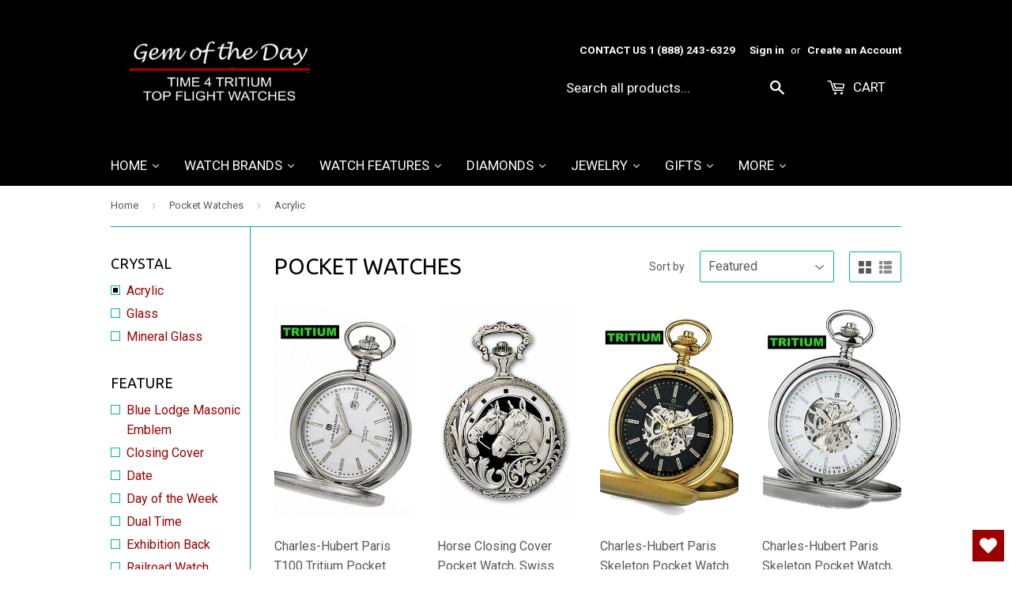

--- FILE ---
content_type: text/html; charset=utf-8
request_url: https://gemday.com/collections/pocket-watches/crystal_acrylic
body_size: 48492
content:
<!doctype html>
<!--[if lt IE 7]><html class="no-js lt-ie9 lt-ie8 lt-ie7" lang="en"> <![endif]-->
<!--[if IE 7]><html class="no-js lt-ie9 lt-ie8" lang="en"> <![endif]-->
<!--[if IE 8]><html class="no-js lt-ie9" lang="en"> <![endif]-->
<!--[if IE 9 ]><html class="ie9 no-js"> <![endif]-->
<!--[if (gt IE 9)|!(IE)]><!--> <html class="no-touch no-js"> <!--<![endif]-->
<head>
  <link rel="stylesheet" href="https://obscure-escarpment-2240.herokuapp.com/stylesheets/bcpo-front.css">
  <script>var bcpo_product=null;  var bcpo_settings={"shop_currency":"USD","money_format2":"${{amount}} USD","money_format_without_currency":"${{amount}}"};var inventory_quantity = [];if(bcpo_product) { for (var i = 0; i < bcpo_product.variants.length; i += 1) { bcpo_product.variants[i].inventory_quantity = inventory_quantity[i]; }}window.bcpo = window.bcpo || {}; bcpo.cart = {"note":null,"attributes":{},"original_total_price":0,"total_price":0,"total_discount":0,"total_weight":0.0,"item_count":0,"items":[],"requires_shipping":false,"currency":"USD","items_subtotal_price":0,"cart_level_discount_applications":[],"checkout_charge_amount":0}; bcpo.ogFormData = FormData;</script>
  <script async  src="https://www.googleoptimize.com/optimize.js?id=OPT-5J92CJZ"></script>
  <meta name="google-site-verification" content="sfgtiLd1tvvXMUK6XdeH13vzomJMup-q4tZ3hUSBnBI" />

  
    

  <!-- Basic page needs ================================================== -->
  <meta charset="utf-8">
  <meta http-equiv="X-UA-Compatible" content="IE=edge,chrome=1">

    
  
  <link rel="shortcut icon" href="//gemday.com/cdn/shop/t/7/assets/favicon.png?v=144093122542317082101630506808" type="image/png" />
  

  <!-- Title and description ================================================== -->
  <title>
  Pocket Watches &ndash; Tagged &quot;Crystal_Acrylic&quot; &ndash; Gem of the Day
  </title>


  

  <!-- Product meta ================================================== -->
  

  <meta property="og:type" content="website">
  <meta property="og:title" content="Pocket Watches">
  <meta property="og:url" content="https://gemday.com/collections/pocket-watches/crystal_acrylic">
  
  <meta property="og:image" content="http://gemday.com/cdn/shop/t/7/assets/logo.png?v=159633621574250224141630506813">
  <meta property="og:image:secure_url" content="https://gemday.com/cdn/shop/t/7/assets/logo.png?v=159633621574250224141630506813">
  


  

  <meta property="og:site_name" content="Gem of the Day">

  


<meta name="twitter:card" content="summary">

  <meta name="twitter:site" content="@thewatchguys">




  <!-- Helpers ================================================== -->
  <link rel="canonical" href="https://gemday.com/collections/pocket-watches/crystal_acrylic">
  <meta name="viewport" content="width=device-width,initial-scale=1">

  

  <!-- CSS ================================================== -->
  <link href="//gemday.com/cdn/shop/t/7/assets/timber.scss.css?v=150428992268783380831766597080" rel="stylesheet" type="text/css" media="all" />
  <link href="//gemday.com/cdn/shop/t/7/assets/custom.css?v=90809441481128274321757341552" rel="stylesheet" type="text/css" media="all" />

  
  
  
  <link href="//fonts.googleapis.com/css?family=Roboto:400,700" rel="stylesheet" type="text/css" media="all" />


  
    
    
    <link href="//fonts.googleapis.com/css?family=Ubuntu:400" rel="stylesheet" type="text/css" media="all" />
  


  



  <!-- Header hook for plugins ================================================== -->
  <script>window.performance && window.performance.mark && window.performance.mark('shopify.content_for_header.start');</script><meta name="google-site-verification" content="sfgtiLd1tvvXMUK6XdeH13vzomJMup-q4tZ3hUSBnBI">
<meta name="facebook-domain-verification" content="oj2qqupn89jhd3pjbq12cibp22bucb">
<meta id="shopify-digital-wallet" name="shopify-digital-wallet" content="/13312225/digital_wallets/dialog">
<meta name="shopify-checkout-api-token" content="091cd9e700085fb6fb9b945ad20622c4">
<meta id="in-context-paypal-metadata" data-shop-id="13312225" data-venmo-supported="true" data-environment="production" data-locale="en_US" data-paypal-v4="true" data-currency="USD">
<link rel="alternate" type="application/atom+xml" title="Feed" href="/collections/pocket-watches/crystal_acrylic.atom" />
<link rel="alternate" type="application/json+oembed" href="https://gemday.com/collections/pocket-watches/crystal_acrylic.oembed">
<script async="async" src="/checkouts/internal/preloads.js?locale=en-US"></script>
<link rel="preconnect" href="https://shop.app" crossorigin="anonymous">
<script async="async" src="https://shop.app/checkouts/internal/preloads.js?locale=en-US&shop_id=13312225" crossorigin="anonymous"></script>
<script id="apple-pay-shop-capabilities" type="application/json">{"shopId":13312225,"countryCode":"US","currencyCode":"USD","merchantCapabilities":["supports3DS"],"merchantId":"gid:\/\/shopify\/Shop\/13312225","merchantName":"Gem of the Day","requiredBillingContactFields":["postalAddress","email","phone"],"requiredShippingContactFields":["postalAddress","email","phone"],"shippingType":"shipping","supportedNetworks":["visa","masterCard","amex","discover","elo","jcb"],"total":{"type":"pending","label":"Gem of the Day","amount":"1.00"},"shopifyPaymentsEnabled":true,"supportsSubscriptions":true}</script>
<script id="shopify-features" type="application/json">{"accessToken":"091cd9e700085fb6fb9b945ad20622c4","betas":["rich-media-storefront-analytics"],"domain":"gemday.com","predictiveSearch":true,"shopId":13312225,"locale":"en"}</script>
<script>var Shopify = Shopify || {};
Shopify.shop = "time-4-tritium.myshopify.com";
Shopify.locale = "en";
Shopify.currency = {"active":"USD","rate":"1.0"};
Shopify.country = "US";
Shopify.theme = {"name":"Supply - T4T with Installments message","id":120531189842,"schema_name":null,"schema_version":null,"theme_store_id":null,"role":"main"};
Shopify.theme.handle = "null";
Shopify.theme.style = {"id":null,"handle":null};
Shopify.cdnHost = "gemday.com/cdn";
Shopify.routes = Shopify.routes || {};
Shopify.routes.root = "/";</script>
<script type="module">!function(o){(o.Shopify=o.Shopify||{}).modules=!0}(window);</script>
<script>!function(o){function n(){var o=[];function n(){o.push(Array.prototype.slice.apply(arguments))}return n.q=o,n}var t=o.Shopify=o.Shopify||{};t.loadFeatures=n(),t.autoloadFeatures=n()}(window);</script>
<script>
  window.ShopifyPay = window.ShopifyPay || {};
  window.ShopifyPay.apiHost = "shop.app\/pay";
  window.ShopifyPay.redirectState = null;
</script>
<script id="shop-js-analytics" type="application/json">{"pageType":"collection"}</script>
<script defer="defer" async type="module" src="//gemday.com/cdn/shopifycloud/shop-js/modules/v2/client.init-shop-cart-sync_IZsNAliE.en.esm.js"></script>
<script defer="defer" async type="module" src="//gemday.com/cdn/shopifycloud/shop-js/modules/v2/chunk.common_0OUaOowp.esm.js"></script>
<script type="module">
  await import("//gemday.com/cdn/shopifycloud/shop-js/modules/v2/client.init-shop-cart-sync_IZsNAliE.en.esm.js");
await import("//gemday.com/cdn/shopifycloud/shop-js/modules/v2/chunk.common_0OUaOowp.esm.js");

  window.Shopify.SignInWithShop?.initShopCartSync?.({"fedCMEnabled":true,"windoidEnabled":true});

</script>
<script>
  window.Shopify = window.Shopify || {};
  if (!window.Shopify.featureAssets) window.Shopify.featureAssets = {};
  window.Shopify.featureAssets['shop-js'] = {"shop-cart-sync":["modules/v2/client.shop-cart-sync_DLOhI_0X.en.esm.js","modules/v2/chunk.common_0OUaOowp.esm.js"],"init-fed-cm":["modules/v2/client.init-fed-cm_C6YtU0w6.en.esm.js","modules/v2/chunk.common_0OUaOowp.esm.js"],"shop-button":["modules/v2/client.shop-button_BCMx7GTG.en.esm.js","modules/v2/chunk.common_0OUaOowp.esm.js"],"shop-cash-offers":["modules/v2/client.shop-cash-offers_BT26qb5j.en.esm.js","modules/v2/chunk.common_0OUaOowp.esm.js","modules/v2/chunk.modal_CGo_dVj3.esm.js"],"init-windoid":["modules/v2/client.init-windoid_B9PkRMql.en.esm.js","modules/v2/chunk.common_0OUaOowp.esm.js"],"init-shop-email-lookup-coordinator":["modules/v2/client.init-shop-email-lookup-coordinator_DZkqjsbU.en.esm.js","modules/v2/chunk.common_0OUaOowp.esm.js"],"shop-toast-manager":["modules/v2/client.shop-toast-manager_Di2EnuM7.en.esm.js","modules/v2/chunk.common_0OUaOowp.esm.js"],"shop-login-button":["modules/v2/client.shop-login-button_BtqW_SIO.en.esm.js","modules/v2/chunk.common_0OUaOowp.esm.js","modules/v2/chunk.modal_CGo_dVj3.esm.js"],"avatar":["modules/v2/client.avatar_BTnouDA3.en.esm.js"],"pay-button":["modules/v2/client.pay-button_CWa-C9R1.en.esm.js","modules/v2/chunk.common_0OUaOowp.esm.js"],"init-shop-cart-sync":["modules/v2/client.init-shop-cart-sync_IZsNAliE.en.esm.js","modules/v2/chunk.common_0OUaOowp.esm.js"],"init-customer-accounts":["modules/v2/client.init-customer-accounts_DenGwJTU.en.esm.js","modules/v2/client.shop-login-button_BtqW_SIO.en.esm.js","modules/v2/chunk.common_0OUaOowp.esm.js","modules/v2/chunk.modal_CGo_dVj3.esm.js"],"init-shop-for-new-customer-accounts":["modules/v2/client.init-shop-for-new-customer-accounts_JdHXxpS9.en.esm.js","modules/v2/client.shop-login-button_BtqW_SIO.en.esm.js","modules/v2/chunk.common_0OUaOowp.esm.js","modules/v2/chunk.modal_CGo_dVj3.esm.js"],"init-customer-accounts-sign-up":["modules/v2/client.init-customer-accounts-sign-up_D6__K_p8.en.esm.js","modules/v2/client.shop-login-button_BtqW_SIO.en.esm.js","modules/v2/chunk.common_0OUaOowp.esm.js","modules/v2/chunk.modal_CGo_dVj3.esm.js"],"checkout-modal":["modules/v2/client.checkout-modal_C_ZQDY6s.en.esm.js","modules/v2/chunk.common_0OUaOowp.esm.js","modules/v2/chunk.modal_CGo_dVj3.esm.js"],"shop-follow-button":["modules/v2/client.shop-follow-button_XetIsj8l.en.esm.js","modules/v2/chunk.common_0OUaOowp.esm.js","modules/v2/chunk.modal_CGo_dVj3.esm.js"],"lead-capture":["modules/v2/client.lead-capture_DvA72MRN.en.esm.js","modules/v2/chunk.common_0OUaOowp.esm.js","modules/v2/chunk.modal_CGo_dVj3.esm.js"],"shop-login":["modules/v2/client.shop-login_ClXNxyh6.en.esm.js","modules/v2/chunk.common_0OUaOowp.esm.js","modules/v2/chunk.modal_CGo_dVj3.esm.js"],"payment-terms":["modules/v2/client.payment-terms_CNlwjfZz.en.esm.js","modules/v2/chunk.common_0OUaOowp.esm.js","modules/v2/chunk.modal_CGo_dVj3.esm.js"]};
</script>
<script>(function() {
  var isLoaded = false;
  function asyncLoad() {
    if (isLoaded) return;
    isLoaded = true;
    var urls = ["\/\/cdn.shopify.com\/proxy\/9e432c1163220fab45061be2269175e1ec48e06a00140f0e9a76f815ea1263d6\/obscure-escarpment-2240.herokuapp.com\/js\/best_custom_product_options.js?shop=time-4-tritium.myshopify.com\u0026sp-cache-control=cHVibGljLCBtYXgtYWdlPTkwMA","https:\/\/cdn.shopify.com\/s\/files\/1\/1331\/2225\/t\/7\/assets\/pop_13312225.js?v=1691771603\u0026shop=time-4-tritium.myshopify.com","https:\/\/d9fvwtvqz2fm1.cloudfront.net\/shop\/js\/discount-on-cart-pro.min.js?shop=time-4-tritium.myshopify.com","https:\/\/cdn.hextom.com\/js\/eventpromotionbar.js?shop=time-4-tritium.myshopify.com","https:\/\/wishlisthero-assets.revampco.com\/store-front\/bundle2.js?shop=time-4-tritium.myshopify.com"];
    for (var i = 0; i < urls.length; i++) {
      var s = document.createElement('script');
      s.type = 'text/javascript';
      s.async = true;
      s.src = urls[i];
      var x = document.getElementsByTagName('script')[0];
      x.parentNode.insertBefore(s, x);
    }
  };
  if(window.attachEvent) {
    window.attachEvent('onload', asyncLoad);
  } else {
    window.addEventListener('load', asyncLoad, false);
  }
})();</script>
<script id="__st">var __st={"a":13312225,"offset":-21600,"reqid":"cc3281cf-0582-480c-bc1c-f2c8d252ec82-1768388572","pageurl":"gemday.com\/collections\/pocket-watches\/crystal_acrylic","u":"b4a34befb7f8","p":"collection","rtyp":"collection","rid":363824071};</script>
<script>window.ShopifyPaypalV4VisibilityTracking = true;</script>
<script id="captcha-bootstrap">!function(){'use strict';const t='contact',e='account',n='new_comment',o=[[t,t],['blogs',n],['comments',n],[t,'customer']],c=[[e,'customer_login'],[e,'guest_login'],[e,'recover_customer_password'],[e,'create_customer']],r=t=>t.map((([t,e])=>`form[action*='/${t}']:not([data-nocaptcha='true']) input[name='form_type'][value='${e}']`)).join(','),a=t=>()=>t?[...document.querySelectorAll(t)].map((t=>t.form)):[];function s(){const t=[...o],e=r(t);return a(e)}const i='password',u='form_key',d=['recaptcha-v3-token','g-recaptcha-response','h-captcha-response',i],f=()=>{try{return window.sessionStorage}catch{return}},m='__shopify_v',_=t=>t.elements[u];function p(t,e,n=!1){try{const o=window.sessionStorage,c=JSON.parse(o.getItem(e)),{data:r}=function(t){const{data:e,action:n}=t;return t[m]||n?{data:e,action:n}:{data:t,action:n}}(c);for(const[e,n]of Object.entries(r))t.elements[e]&&(t.elements[e].value=n);n&&o.removeItem(e)}catch(o){console.error('form repopulation failed',{error:o})}}const l='form_type',E='cptcha';function T(t){t.dataset[E]=!0}const w=window,h=w.document,L='Shopify',v='ce_forms',y='captcha';let A=!1;((t,e)=>{const n=(g='f06e6c50-85a8-45c8-87d0-21a2b65856fe',I='https://cdn.shopify.com/shopifycloud/storefront-forms-hcaptcha/ce_storefront_forms_captcha_hcaptcha.v1.5.2.iife.js',D={infoText:'Protected by hCaptcha',privacyText:'Privacy',termsText:'Terms'},(t,e,n)=>{const o=w[L][v],c=o.bindForm;if(c)return c(t,g,e,D).then(n);var r;o.q.push([[t,g,e,D],n]),r=I,A||(h.body.append(Object.assign(h.createElement('script'),{id:'captcha-provider',async:!0,src:r})),A=!0)});var g,I,D;w[L]=w[L]||{},w[L][v]=w[L][v]||{},w[L][v].q=[],w[L][y]=w[L][y]||{},w[L][y].protect=function(t,e){n(t,void 0,e),T(t)},Object.freeze(w[L][y]),function(t,e,n,w,h,L){const[v,y,A,g]=function(t,e,n){const i=e?o:[],u=t?c:[],d=[...i,...u],f=r(d),m=r(i),_=r(d.filter((([t,e])=>n.includes(e))));return[a(f),a(m),a(_),s()]}(w,h,L),I=t=>{const e=t.target;return e instanceof HTMLFormElement?e:e&&e.form},D=t=>v().includes(t);t.addEventListener('submit',(t=>{const e=I(t);if(!e)return;const n=D(e)&&!e.dataset.hcaptchaBound&&!e.dataset.recaptchaBound,o=_(e),c=g().includes(e)&&(!o||!o.value);(n||c)&&t.preventDefault(),c&&!n&&(function(t){try{if(!f())return;!function(t){const e=f();if(!e)return;const n=_(t);if(!n)return;const o=n.value;o&&e.removeItem(o)}(t);const e=Array.from(Array(32),(()=>Math.random().toString(36)[2])).join('');!function(t,e){_(t)||t.append(Object.assign(document.createElement('input'),{type:'hidden',name:u})),t.elements[u].value=e}(t,e),function(t,e){const n=f();if(!n)return;const o=[...t.querySelectorAll(`input[type='${i}']`)].map((({name:t})=>t)),c=[...d,...o],r={};for(const[a,s]of new FormData(t).entries())c.includes(a)||(r[a]=s);n.setItem(e,JSON.stringify({[m]:1,action:t.action,data:r}))}(t,e)}catch(e){console.error('failed to persist form',e)}}(e),e.submit())}));const S=(t,e)=>{t&&!t.dataset[E]&&(n(t,e.some((e=>e===t))),T(t))};for(const o of['focusin','change'])t.addEventListener(o,(t=>{const e=I(t);D(e)&&S(e,y())}));const B=e.get('form_key'),M=e.get(l),P=B&&M;t.addEventListener('DOMContentLoaded',(()=>{const t=y();if(P)for(const e of t)e.elements[l].value===M&&p(e,B);[...new Set([...A(),...v().filter((t=>'true'===t.dataset.shopifyCaptcha))])].forEach((e=>S(e,t)))}))}(h,new URLSearchParams(w.location.search),n,t,e,['guest_login'])})(!0,!0)}();</script>
<script integrity="sha256-4kQ18oKyAcykRKYeNunJcIwy7WH5gtpwJnB7kiuLZ1E=" data-source-attribution="shopify.loadfeatures" defer="defer" src="//gemday.com/cdn/shopifycloud/storefront/assets/storefront/load_feature-a0a9edcb.js" crossorigin="anonymous"></script>
<script crossorigin="anonymous" defer="defer" src="//gemday.com/cdn/shopifycloud/storefront/assets/shopify_pay/storefront-65b4c6d7.js?v=20250812"></script>
<script data-source-attribution="shopify.dynamic_checkout.dynamic.init">var Shopify=Shopify||{};Shopify.PaymentButton=Shopify.PaymentButton||{isStorefrontPortableWallets:!0,init:function(){window.Shopify.PaymentButton.init=function(){};var t=document.createElement("script");t.src="https://gemday.com/cdn/shopifycloud/portable-wallets/latest/portable-wallets.en.js",t.type="module",document.head.appendChild(t)}};
</script>
<script data-source-attribution="shopify.dynamic_checkout.buyer_consent">
  function portableWalletsHideBuyerConsent(e){var t=document.getElementById("shopify-buyer-consent"),n=document.getElementById("shopify-subscription-policy-button");t&&n&&(t.classList.add("hidden"),t.setAttribute("aria-hidden","true"),n.removeEventListener("click",e))}function portableWalletsShowBuyerConsent(e){var t=document.getElementById("shopify-buyer-consent"),n=document.getElementById("shopify-subscription-policy-button");t&&n&&(t.classList.remove("hidden"),t.removeAttribute("aria-hidden"),n.addEventListener("click",e))}window.Shopify?.PaymentButton&&(window.Shopify.PaymentButton.hideBuyerConsent=portableWalletsHideBuyerConsent,window.Shopify.PaymentButton.showBuyerConsent=portableWalletsShowBuyerConsent);
</script>
<script data-source-attribution="shopify.dynamic_checkout.cart.bootstrap">document.addEventListener("DOMContentLoaded",(function(){function t(){return document.querySelector("shopify-accelerated-checkout-cart, shopify-accelerated-checkout")}if(t())Shopify.PaymentButton.init();else{new MutationObserver((function(e,n){t()&&(Shopify.PaymentButton.init(),n.disconnect())})).observe(document.body,{childList:!0,subtree:!0})}}));
</script>
<link id="shopify-accelerated-checkout-styles" rel="stylesheet" media="screen" href="https://gemday.com/cdn/shopifycloud/portable-wallets/latest/accelerated-checkout-backwards-compat.css" crossorigin="anonymous">
<style id="shopify-accelerated-checkout-cart">
        #shopify-buyer-consent {
  margin-top: 1em;
  display: inline-block;
  width: 100%;
}

#shopify-buyer-consent.hidden {
  display: none;
}

#shopify-subscription-policy-button {
  background: none;
  border: none;
  padding: 0;
  text-decoration: underline;
  font-size: inherit;
  cursor: pointer;
}

#shopify-subscription-policy-button::before {
  box-shadow: none;
}

      </style>

<script>window.performance && window.performance.mark && window.performance.mark('shopify.content_for_header.end');</script>

<!--[if lt IE 9]>
<script src="//cdnjs.cloudflare.com/ajax/libs/html5shiv/3.7.2/html5shiv.min.js" type="text/javascript"></script>
<script src="//gemday.com/cdn/shop/t/7/assets/respond.min.js?v=52248677837542619231630506816" type="text/javascript"></script>
<link href="//gemday.com/cdn/shop/t/7/assets/respond-proxy.html" id="respond-proxy" rel="respond-proxy" />
<link href="//gemday.com/search?q=0417b00a8b81358660c99b9f4c4b9c35" id="respond-redirect" rel="respond-redirect" />
<script src="//gemday.com/search?q=0417b00a8b81358660c99b9f4c4b9c35" type="text/javascript"></script>
<![endif]-->
<!--[if (lte IE 9) ]><script src="//gemday.com/cdn/shop/t/7/assets/match-media.min.js?v=159635276924582161481630506814" type="text/javascript"></script><![endif]-->


  
  

  <script src="//ajax.googleapis.com/ajax/libs/jquery/1.11.0/jquery.min.js" type="text/javascript"></script>
  <script src="//gemday.com/cdn/shop/t/7/assets/modernizr.min.js?v=26620055551102246001630506814" type="text/javascript"></script>







<script>
  function KDStrikeoutSubtotal(subtotalSelector){
    var subTotalHtml = `$0.00`.replace('"', '\"');
    var newTotalHtml = `$-0.10`.replace('"', '\"');
    document.querySelector(subtotalSelector).innerHTML = "<del class='af_del_overwrite'>"+ subTotalHtml + "</del> " + newTotalHtml;
  }
</script><script>
    var falc = falc || {};
    falc.template = "collection";
    falc.customer_id = null;
    falc.product_id = null;
    falc.product_name = null;
    falc.collection_id = 363824071;
    falc.collection_name = "Pocket Watches";
    falc.search_keyword = null;
    falc.shopify_domain = "time-4-tritium.myshopify.com";
</script>
  






<script type="text/javascript">
  window.Pop = window.Pop || {};
  window.Pop.common = window.Pop.common || {};
  window.Pop.common.shop = {
    permanent_domain: 'time-4-tritium.myshopify.com',
    currency: "USD",
    money_format: "${{amount}}",
    id: 13312225
  };
  

  window.Pop.common.template = 'collection';
  window.Pop.common.cart = {};
  window.Pop.common.vapid_public_key = "BJuXCmrtTK335SuczdNVYrGVtP_WXn4jImChm49st7K7z7e8gxSZUKk4DhUpk8j2Xpiw5G4-ylNbMKLlKkUEU98=";
  window.Pop.global_config = {"asset_urls":{"loy":{},"rev":{},"pu":{"init_js":null},"widgets":{"init_js":"https:\/\/cdn.shopify.com\/s\/files\/1\/0194\/1736\/6592\/t\/1\/assets\/ba_widget_init.js?v=1743185715","modal_js":"https:\/\/cdn.shopify.com\/s\/files\/1\/0194\/1736\/6592\/t\/1\/assets\/ba_widget_modal.js?v=1728041538","modal_css":"https:\/\/cdn.shopify.com\/s\/files\/1\/0194\/1736\/6592\/t\/1\/assets\/ba_widget_modal.css?v=1654723622"},"forms":{},"global":{"helper_js":"https:\/\/cdn.shopify.com\/s\/files\/1\/0194\/1736\/6592\/t\/1\/assets\/ba_pop_tracking.js?v=1704919189"}},"proxy_paths":{"pop":"\/apps\/ba-pop","app_metrics":"\/apps\/ba-pop\/app_metrics","push_subscription":"\/apps\/ba-pop\/push"},"aat":["pop"],"pv":false,"sts":false,"bam":true,"batc":true,"base_money_format":"${{amount}}","online_store_version":1,"loy_js_api_enabled":false,"shop":{"id":13312225,"name":"Gem of the Day","domain":"gemday.com"}};
  window.Pop.widgets_config = {"id":107421,"active":false,"frequency_limit_amount":2,"frequency_limit_time_unit":"days","background_image":{"position":"none","widget_background_preview_url":""},"initial_state":{"body":"Sign up and unlock your instant discount","title":"Get 10% off your order","cta_text":"Claim Discount","show_email":"true","action_text":"Saving...","footer_text":"You are signing up to receive communication via email and can unsubscribe at any time.","dismiss_text":"No thanks","email_placeholder":"Email Address","phone_placeholder":"Phone Number"},"success_state":{"body":"Thanks for subscribing. Copy your discount code and apply to your next order.","title":"Discount Unlocked 🎉","cta_text":"Continue shopping","cta_action":"dismiss","redirect_url":"","open_url_new_tab":"false"},"closed_state":{"action":"show_sticky_bar","font_size":"20","action_text":"GET 10% OFF","display_offset":"300","display_position":"left"},"error_state":{"submit_error":"Sorry, please try again later","invalid_email":"Please enter valid email address!","error_subscribing":"Error subscribing, try again later","already_registered":"You have already registered","invalid_phone_number":"Please enter valid phone number!"},"trigger":{"action":"on_timer","delay_in_seconds":"0"},"colors":{"link_color":"#4FC3F7","sticky_bar_bg":"#C62828","cta_font_color":"#fff","body_font_color":"#000","sticky_bar_text":"#fff","background_color":"#fff","error_text_color":"#ff2626","title_font_color":"#000","footer_font_color":"#bbb","dismiss_font_color":"#bbb","cta_background_color":"#000","sticky_coupon_bar_bg":"#286ef8","error_text_background":"","sticky_coupon_bar_text":"#fff"},"sticky_coupon_bar":{"enabled":"true","message":"Don't forget to use your code"},"display_style":{"font":"Arial","size":"regular","align":"center"},"dismissable":true,"has_background":false,"opt_in_channels":["email"],"rules":[],"widget_css":".powered_by_rivo{\n  display: block;\n}\n.ba_widget_main_design {\n  background: #fff;\n}\n.ba_widget_content{text-align: center}\n.ba_widget_parent{\n  font-family: Arial;\n}\n.ba_widget_parent.background{\n}\n.ba_widget_left_content{\n}\n.ba_widget_right_content{\n}\n#ba_widget_cta_button:disabled{\n  background: #000cc;\n}\n#ba_widget_cta_button{\n  background: #000;\n  color: #fff;\n}\n#ba_widget_cta_button:after {\n  background: #000e0;\n}\n.ba_initial_state_title, .ba_success_state_title{\n  color: #000;\n}\n.ba_initial_state_body, .ba_success_state_body{\n  color: #000;\n}\n.ba_initial_state_dismiss_text{\n  color: #bbb;\n}\n.ba_initial_state_footer_text, .ba_initial_state_sms_agreement{\n  color: #bbb;\n}\n.ba_widget_error{\n  color: #ff2626;\n  background: ;\n}\n.ba_link_color{\n  color: #4FC3F7;\n}\n","custom_css":null,"logo":null};
</script>


<script type="text/javascript">
  

  (function() {
    //Global snippet for Email Popups
    //this is updated automatically - do not edit manually.
    document.addEventListener('DOMContentLoaded', function() {
      function loadScript(src, defer, done) {
        var js = document.createElement('script');
        js.src = src;
        js.defer = defer;
        js.onload = function(){done();};
        js.onerror = function(){
          done(new Error('Failed to load script ' + src));
        };
        document.head.appendChild(js);
      }

      function browserSupportsAllFeatures() {
        return window.Promise && window.fetch && window.Symbol;
      }

      if (browserSupportsAllFeatures()) {
        main();
      } else {
        loadScript('https://cdnjs.cloudflare.com/polyfill/v3/polyfill.min.js?features=Promise,fetch', true, main);
      }

      function loadAppScripts(){
        const popAppEmbedEnabled = document.getElementById("pop-app-embed-init");

        if (window.Pop.global_config.aat.includes("pop") && !popAppEmbedEnabled){
          loadScript(window.Pop.global_config.asset_urls.widgets.init_js, true, function(){});
        }
      }

      function main(err) {
        loadScript(window.Pop.global_config.asset_urls.global.helper_js, false, loadAppScripts);
      }
    });
  })();
</script>

<!-- BEGIN app block: shopify://apps/seguno-banners/blocks/banners-app-embed/2c1cadd0-9036-4e28-9827-9a97eb288153 --><meta property="seguno:shop-id" content="13312225" />


<!-- END app block --><!-- BEGIN app block: shopify://apps/judge-me-reviews/blocks/judgeme_core/61ccd3b1-a9f2-4160-9fe9-4fec8413e5d8 --><!-- Start of Judge.me Core -->






<link rel="dns-prefetch" href="https://cdnwidget.judge.me">
<link rel="dns-prefetch" href="https://cdn.judge.me">
<link rel="dns-prefetch" href="https://cdn1.judge.me">
<link rel="dns-prefetch" href="https://api.judge.me">

<script data-cfasync='false' class='jdgm-settings-script'>window.jdgmSettings={"pagination":5,"disable_web_reviews":false,"badge_no_review_text":"No reviews","badge_n_reviews_text":"{{ n }} review/reviews","hide_badge_preview_if_no_reviews":true,"badge_hide_text":false,"enforce_center_preview_badge":false,"widget_title":"Customer Reviews","widget_open_form_text":"Write a review","widget_close_form_text":"Cancel review","widget_refresh_page_text":"Refresh page","widget_summary_text":"Based on {{ number_of_reviews }} review/reviews","widget_no_review_text":"Be the first to write a review","widget_name_field_text":"Display name","widget_verified_name_field_text":"Verified Name (public)","widget_name_placeholder_text":"Display name","widget_required_field_error_text":"This field is required.","widget_email_field_text":"Email address","widget_verified_email_field_text":"Verified Email (private, can not be edited)","widget_email_placeholder_text":"Your email address","widget_email_field_error_text":"Please enter a valid email address.","widget_rating_field_text":"Rating","widget_review_title_field_text":"Review Title","widget_review_title_placeholder_text":"Give your review a title","widget_review_body_field_text":"Review content","widget_review_body_placeholder_text":"Start writing here...","widget_pictures_field_text":"Picture/Video (optional)","widget_submit_review_text":"Submit Review","widget_submit_verified_review_text":"Submit Verified Review","widget_submit_success_msg_with_auto_publish":"Thank you! Please refresh the page in a few moments to see your review. You can remove or edit your review by logging into \u003ca href='https://judge.me/login' target='_blank' rel='nofollow noopener'\u003eJudge.me\u003c/a\u003e","widget_submit_success_msg_no_auto_publish":"Thank you! Your review will be published as soon as it is approved by the shop admin. You can remove or edit your review by logging into \u003ca href='https://judge.me/login' target='_blank' rel='nofollow noopener'\u003eJudge.me\u003c/a\u003e","widget_show_default_reviews_out_of_total_text":"Showing {{ n_reviews_shown }} out of {{ n_reviews }} reviews.","widget_show_all_link_text":"Show all","widget_show_less_link_text":"Show less","widget_author_said_text":"{{ reviewer_name }} said:","widget_days_text":"{{ n }} days ago","widget_weeks_text":"{{ n }} week/weeks ago","widget_months_text":"{{ n }} month/months ago","widget_years_text":"{{ n }} year/years ago","widget_yesterday_text":"Yesterday","widget_today_text":"Today","widget_replied_text":"\u003e\u003e {{ shop_name }} replied:","widget_read_more_text":"Read more","widget_reviewer_name_as_initial":"","widget_rating_filter_color":"#fbcd0a","widget_rating_filter_see_all_text":"See all reviews","widget_sorting_most_recent_text":"Most Recent","widget_sorting_highest_rating_text":"Highest Rating","widget_sorting_lowest_rating_text":"Lowest Rating","widget_sorting_with_pictures_text":"Only Pictures","widget_sorting_most_helpful_text":"Most Helpful","widget_open_question_form_text":"Ask a question","widget_reviews_subtab_text":"Reviews","widget_questions_subtab_text":"Questions","widget_question_label_text":"Question","widget_answer_label_text":"Answer","widget_question_placeholder_text":"Write your question here","widget_submit_question_text":"Submit Question","widget_question_submit_success_text":"Thank you for your question! We will notify you once it gets answered.","verified_badge_text":"Verified","verified_badge_bg_color":"","verified_badge_text_color":"","verified_badge_placement":"left-of-reviewer-name","widget_review_max_height":"","widget_hide_border":false,"widget_social_share":false,"widget_thumb":false,"widget_review_location_show":false,"widget_location_format":"","all_reviews_include_out_of_store_products":true,"all_reviews_out_of_store_text":"(out of store)","all_reviews_pagination":100,"all_reviews_product_name_prefix_text":"about","enable_review_pictures":true,"enable_question_anwser":false,"widget_theme":"default","review_date_format":"mm/dd/yyyy","default_sort_method":"most-recent","widget_product_reviews_subtab_text":"Product Reviews","widget_shop_reviews_subtab_text":"Shop Reviews","widget_other_products_reviews_text":"Reviews for other products","widget_store_reviews_subtab_text":"Store reviews","widget_no_store_reviews_text":"This store hasn't received any reviews yet","widget_web_restriction_product_reviews_text":"This product hasn't received any reviews yet","widget_no_items_text":"No items found","widget_show_more_text":"Show more","widget_write_a_store_review_text":"Write a Store Review","widget_other_languages_heading":"Reviews in Other Languages","widget_translate_review_text":"Translate review to {{ language }}","widget_translating_review_text":"Translating...","widget_show_original_translation_text":"Show original ({{ language }})","widget_translate_review_failed_text":"Review couldn't be translated.","widget_translate_review_retry_text":"Retry","widget_translate_review_try_again_later_text":"Try again later","show_product_url_for_grouped_product":false,"widget_sorting_pictures_first_text":"Pictures First","show_pictures_on_all_rev_page_mobile":false,"show_pictures_on_all_rev_page_desktop":false,"floating_tab_hide_mobile_install_preference":false,"floating_tab_button_name":"★ Reviews","floating_tab_title":"Let customers speak for us","floating_tab_button_color":"","floating_tab_button_background_color":"","floating_tab_url":"","floating_tab_url_enabled":false,"floating_tab_tab_style":"text","all_reviews_text_badge_text":"Customers rate us {{ shop.metafields.judgeme.all_reviews_rating | round: 1 }}/5 based on {{ shop.metafields.judgeme.all_reviews_count }} reviews.","all_reviews_text_badge_text_branded_style":"{{ shop.metafields.judgeme.all_reviews_rating | round: 1 }} out of 5 stars based on {{ shop.metafields.judgeme.all_reviews_count }} reviews","is_all_reviews_text_badge_a_link":false,"show_stars_for_all_reviews_text_badge":false,"all_reviews_text_badge_url":"","all_reviews_text_style":"branded","all_reviews_text_color_style":"judgeme_brand_color","all_reviews_text_color":"#108474","all_reviews_text_show_jm_brand":false,"featured_carousel_show_header":true,"featured_carousel_title":"Let customers speak for us","testimonials_carousel_title":"Customers are saying","videos_carousel_title":"Real customer stories","cards_carousel_title":"Customers are saying","featured_carousel_count_text":"from {{ n }} reviews","featured_carousel_add_link_to_all_reviews_page":false,"featured_carousel_url":"","featured_carousel_show_images":true,"featured_carousel_autoslide_interval":5,"featured_carousel_arrows_on_the_sides":false,"featured_carousel_height":250,"featured_carousel_width":80,"featured_carousel_image_size":0,"featured_carousel_image_height":250,"featured_carousel_arrow_color":"#eeeeee","verified_count_badge_style":"branded","verified_count_badge_orientation":"horizontal","verified_count_badge_color_style":"judgeme_brand_color","verified_count_badge_color":"#108474","is_verified_count_badge_a_link":false,"verified_count_badge_url":"","verified_count_badge_show_jm_brand":true,"widget_rating_preset_default":5,"widget_first_sub_tab":"product-reviews","widget_show_histogram":true,"widget_histogram_use_custom_color":false,"widget_pagination_use_custom_color":false,"widget_star_use_custom_color":false,"widget_verified_badge_use_custom_color":false,"widget_write_review_use_custom_color":false,"picture_reminder_submit_button":"Upload Pictures","enable_review_videos":false,"mute_video_by_default":false,"widget_sorting_videos_first_text":"Videos First","widget_review_pending_text":"Pending","featured_carousel_items_for_large_screen":3,"social_share_options_order":"Facebook,Twitter","remove_microdata_snippet":false,"disable_json_ld":false,"enable_json_ld_products":false,"preview_badge_show_question_text":false,"preview_badge_no_question_text":"No questions","preview_badge_n_question_text":"{{ number_of_questions }} question/questions","qa_badge_show_icon":false,"qa_badge_position":"same-row","remove_judgeme_branding":false,"widget_add_search_bar":false,"widget_search_bar_placeholder":"Search","widget_sorting_verified_only_text":"Verified only","featured_carousel_theme":"default","featured_carousel_show_rating":true,"featured_carousel_show_title":true,"featured_carousel_show_body":true,"featured_carousel_show_date":false,"featured_carousel_show_reviewer":true,"featured_carousel_show_product":false,"featured_carousel_header_background_color":"#108474","featured_carousel_header_text_color":"#ffffff","featured_carousel_name_product_separator":"reviewed","featured_carousel_full_star_background":"#108474","featured_carousel_empty_star_background":"#dadada","featured_carousel_vertical_theme_background":"#f9fafb","featured_carousel_verified_badge_enable":true,"featured_carousel_verified_badge_color":"#108474","featured_carousel_border_style":"round","featured_carousel_review_line_length_limit":3,"featured_carousel_more_reviews_button_text":"Read more reviews","featured_carousel_view_product_button_text":"View product","all_reviews_page_load_reviews_on":"scroll","all_reviews_page_load_more_text":"Load More Reviews","disable_fb_tab_reviews":false,"enable_ajax_cdn_cache":false,"widget_advanced_speed_features":5,"widget_public_name_text":"displayed publicly like","default_reviewer_name":"John Smith","default_reviewer_name_has_non_latin":true,"widget_reviewer_anonymous":"Anonymous","medals_widget_title":"Judge.me Review Medals","medals_widget_background_color":"#f9fafb","medals_widget_position":"footer_all_pages","medals_widget_border_color":"#f9fafb","medals_widget_verified_text_position":"left","medals_widget_use_monochromatic_version":false,"medals_widget_elements_color":"#108474","show_reviewer_avatar":true,"widget_invalid_yt_video_url_error_text":"Not a YouTube video URL","widget_max_length_field_error_text":"Please enter no more than {0} characters.","widget_show_country_flag":false,"widget_show_collected_via_shop_app":true,"widget_verified_by_shop_badge_style":"light","widget_verified_by_shop_text":"Verified by Shop","widget_show_photo_gallery":false,"widget_load_with_code_splitting":true,"widget_ugc_install_preference":false,"widget_ugc_title":"Made by us, Shared by you","widget_ugc_subtitle":"Tag us to see your picture featured in our page","widget_ugc_arrows_color":"#ffffff","widget_ugc_primary_button_text":"Buy Now","widget_ugc_primary_button_background_color":"#108474","widget_ugc_primary_button_text_color":"#ffffff","widget_ugc_primary_button_border_width":"0","widget_ugc_primary_button_border_style":"none","widget_ugc_primary_button_border_color":"#108474","widget_ugc_primary_button_border_radius":"25","widget_ugc_secondary_button_text":"Load More","widget_ugc_secondary_button_background_color":"#ffffff","widget_ugc_secondary_button_text_color":"#108474","widget_ugc_secondary_button_border_width":"2","widget_ugc_secondary_button_border_style":"solid","widget_ugc_secondary_button_border_color":"#108474","widget_ugc_secondary_button_border_radius":"25","widget_ugc_reviews_button_text":"View Reviews","widget_ugc_reviews_button_background_color":"#ffffff","widget_ugc_reviews_button_text_color":"#108474","widget_ugc_reviews_button_border_width":"2","widget_ugc_reviews_button_border_style":"solid","widget_ugc_reviews_button_border_color":"#108474","widget_ugc_reviews_button_border_radius":"25","widget_ugc_reviews_button_link_to":"judgeme-reviews-page","widget_ugc_show_post_date":true,"widget_ugc_max_width":"800","widget_rating_metafield_value_type":true,"widget_primary_color":"#108474","widget_enable_secondary_color":false,"widget_secondary_color":"#edf5f5","widget_summary_average_rating_text":"{{ average_rating }} out of 5","widget_media_grid_title":"Customer photos \u0026 videos","widget_media_grid_see_more_text":"See more","widget_round_style":false,"widget_show_product_medals":true,"widget_verified_by_judgeme_text":"Verified by Judge.me","widget_show_store_medals":true,"widget_verified_by_judgeme_text_in_store_medals":"Verified by Judge.me","widget_media_field_exceed_quantity_message":"Sorry, we can only accept {{ max_media }} for one review.","widget_media_field_exceed_limit_message":"{{ file_name }} is too large, please select a {{ media_type }} less than {{ size_limit }}MB.","widget_review_submitted_text":"Review Submitted!","widget_question_submitted_text":"Question Submitted!","widget_close_form_text_question":"Cancel","widget_write_your_answer_here_text":"Write your answer here","widget_enabled_branded_link":true,"widget_show_collected_by_judgeme":false,"widget_reviewer_name_color":"","widget_write_review_text_color":"","widget_write_review_bg_color":"","widget_collected_by_judgeme_text":"collected by Judge.me","widget_pagination_type":"standard","widget_load_more_text":"Load More","widget_load_more_color":"#108474","widget_full_review_text":"Full Review","widget_read_more_reviews_text":"Read More Reviews","widget_read_questions_text":"Read Questions","widget_questions_and_answers_text":"Questions \u0026 Answers","widget_verified_by_text":"Verified by","widget_verified_text":"Verified","widget_number_of_reviews_text":"{{ number_of_reviews }} reviews","widget_back_button_text":"Back","widget_next_button_text":"Next","widget_custom_forms_filter_button":"Filters","custom_forms_style":"horizontal","widget_show_review_information":false,"how_reviews_are_collected":"How reviews are collected?","widget_show_review_keywords":false,"widget_gdpr_statement":"How we use your data: We'll only contact you about the review you left, and only if necessary. By submitting your review, you agree to Judge.me's \u003ca href='https://judge.me/terms' target='_blank' rel='nofollow noopener'\u003eterms\u003c/a\u003e, \u003ca href='https://judge.me/privacy' target='_blank' rel='nofollow noopener'\u003eprivacy\u003c/a\u003e and \u003ca href='https://judge.me/content-policy' target='_blank' rel='nofollow noopener'\u003econtent\u003c/a\u003e policies.","widget_multilingual_sorting_enabled":false,"widget_translate_review_content_enabled":false,"widget_translate_review_content_method":"manual","popup_widget_review_selection":"automatically_with_pictures","popup_widget_round_border_style":true,"popup_widget_show_title":true,"popup_widget_show_body":true,"popup_widget_show_reviewer":false,"popup_widget_show_product":true,"popup_widget_show_pictures":true,"popup_widget_use_review_picture":true,"popup_widget_show_on_home_page":true,"popup_widget_show_on_product_page":true,"popup_widget_show_on_collection_page":true,"popup_widget_show_on_cart_page":true,"popup_widget_position":"bottom_left","popup_widget_first_review_delay":5,"popup_widget_duration":5,"popup_widget_interval":5,"popup_widget_review_count":5,"popup_widget_hide_on_mobile":true,"review_snippet_widget_round_border_style":true,"review_snippet_widget_card_color":"#FFFFFF","review_snippet_widget_slider_arrows_background_color":"#FFFFFF","review_snippet_widget_slider_arrows_color":"#000000","review_snippet_widget_star_color":"#108474","show_product_variant":false,"all_reviews_product_variant_label_text":"Variant: ","widget_show_verified_branding":true,"widget_ai_summary_title":"Customers say","widget_ai_summary_disclaimer":"AI-powered review summary based on recent customer reviews","widget_show_ai_summary":false,"widget_show_ai_summary_bg":false,"widget_show_review_title_input":false,"redirect_reviewers_invited_via_email":"external_form","request_store_review_after_product_review":false,"request_review_other_products_in_order":false,"review_form_color_scheme":"default","review_form_corner_style":"square","review_form_star_color":{},"review_form_text_color":"#333333","review_form_background_color":"#ffffff","review_form_field_background_color":"#fafafa","review_form_button_color":{},"review_form_button_text_color":"#ffffff","review_form_modal_overlay_color":"#000000","review_content_screen_title_text":"How would you rate this product?","review_content_introduction_text":"We would love it if you would share a bit about your experience.","store_review_form_title_text":"How would you rate this store?","store_review_form_introduction_text":"We would love it if you would share a bit about your experience.","show_review_guidance_text":true,"one_star_review_guidance_text":"Poor","five_star_review_guidance_text":"Great","customer_information_screen_title_text":"About you","customer_information_introduction_text":"Please tell us more about you.","custom_questions_screen_title_text":"Your experience in more detail","custom_questions_introduction_text":"Here are a few questions to help us understand more about your experience.","review_submitted_screen_title_text":"Thanks for your review!","review_submitted_screen_thank_you_text":"We are processing it and it will appear on the store soon.","review_submitted_screen_email_verification_text":"Please confirm your email by clicking the link we just sent you. This helps us keep reviews authentic.","review_submitted_request_store_review_text":"Would you like to share your experience of shopping with us?","review_submitted_review_other_products_text":"Would you like to review these products?","store_review_screen_title_text":"Would you like to share your experience of shopping with us?","store_review_introduction_text":"We value your feedback and use it to improve. Please share any thoughts or suggestions you have.","reviewer_media_screen_title_picture_text":"Share a picture","reviewer_media_introduction_picture_text":"Upload a photo to support your review.","reviewer_media_screen_title_video_text":"Share a video","reviewer_media_introduction_video_text":"Upload a video to support your review.","reviewer_media_screen_title_picture_or_video_text":"Share a picture or video","reviewer_media_introduction_picture_or_video_text":"Upload a photo or video to support your review.","reviewer_media_youtube_url_text":"Paste your Youtube URL here","advanced_settings_next_step_button_text":"Next","advanced_settings_close_review_button_text":"Close","modal_write_review_flow":true,"write_review_flow_required_text":"Required","write_review_flow_privacy_message_text":"We respect your privacy.","write_review_flow_anonymous_text":"Post review as anonymous","write_review_flow_visibility_text":"This won't be visible to other customers.","write_review_flow_multiple_selection_help_text":"Select as many as you like","write_review_flow_single_selection_help_text":"Select one option","write_review_flow_required_field_error_text":"This field is required","write_review_flow_invalid_email_error_text":"Please enter a valid email address","write_review_flow_max_length_error_text":"Max. {{ max_length }} characters.","write_review_flow_media_upload_text":"\u003cb\u003eClick to upload\u003c/b\u003e or drag and drop","write_review_flow_gdpr_statement":"We'll only contact you about your review if necessary. By submitting your review, you agree to our \u003ca href='https://judge.me/terms' target='_blank' rel='nofollow noopener'\u003eterms and conditions\u003c/a\u003e and \u003ca href='https://judge.me/privacy' target='_blank' rel='nofollow noopener'\u003eprivacy policy\u003c/a\u003e.","rating_only_reviews_enabled":false,"show_negative_reviews_help_screen":false,"new_review_flow_help_screen_rating_threshold":3,"negative_review_resolution_screen_title_text":"Tell us more","negative_review_resolution_text":"Your experience matters to us. If there were issues with your purchase, we're here to help. Feel free to reach out to us, we'd love the opportunity to make things right.","negative_review_resolution_button_text":"Contact us","negative_review_resolution_proceed_with_review_text":"Leave a review","negative_review_resolution_subject":"Issue with purchase from {{ shop_name }}.{{ order_name }}","preview_badge_collection_page_install_status":false,"widget_review_custom_css":"","preview_badge_custom_css":"","preview_badge_stars_count":"5-stars","featured_carousel_custom_css":"","floating_tab_custom_css":"","all_reviews_widget_custom_css":"","medals_widget_custom_css":"","verified_badge_custom_css":"","all_reviews_text_custom_css":"","transparency_badges_collected_via_store_invite":false,"transparency_badges_from_another_provider":false,"transparency_badges_collected_from_store_visitor":false,"transparency_badges_collected_by_verified_review_provider":false,"transparency_badges_earned_reward":false,"transparency_badges_collected_via_store_invite_text":"Review collected via store invitation","transparency_badges_from_another_provider_text":"Review collected from another provider","transparency_badges_collected_from_store_visitor_text":"Review collected from a store visitor","transparency_badges_written_in_google_text":"Review written in Google","transparency_badges_written_in_etsy_text":"Review written in Etsy","transparency_badges_written_in_shop_app_text":"Review written in Shop App","transparency_badges_earned_reward_text":"Review earned a reward for future purchase","product_review_widget_per_page":10,"widget_store_review_label_text":"Review about the store","checkout_comment_extension_title_on_product_page":"Customer Comments","checkout_comment_extension_num_latest_comment_show":5,"checkout_comment_extension_format":"name_and_timestamp","checkout_comment_customer_name":"last_initial","checkout_comment_comment_notification":true,"preview_badge_collection_page_install_preference":false,"preview_badge_home_page_install_preference":false,"preview_badge_product_page_install_preference":false,"review_widget_install_preference":"","review_carousel_install_preference":false,"floating_reviews_tab_install_preference":"none","verified_reviews_count_badge_install_preference":false,"all_reviews_text_install_preference":false,"review_widget_best_location":false,"judgeme_medals_install_preference":false,"review_widget_revamp_enabled":false,"review_widget_qna_enabled":false,"review_widget_header_theme":"minimal","review_widget_widget_title_enabled":true,"review_widget_header_text_size":"medium","review_widget_header_text_weight":"regular","review_widget_average_rating_style":"compact","review_widget_bar_chart_enabled":true,"review_widget_bar_chart_type":"numbers","review_widget_bar_chart_style":"standard","review_widget_expanded_media_gallery_enabled":false,"review_widget_reviews_section_theme":"standard","review_widget_image_style":"thumbnails","review_widget_review_image_ratio":"square","review_widget_stars_size":"medium","review_widget_verified_badge":"standard_text","review_widget_review_title_text_size":"medium","review_widget_review_text_size":"medium","review_widget_review_text_length":"medium","review_widget_number_of_columns_desktop":3,"review_widget_carousel_transition_speed":5,"review_widget_custom_questions_answers_display":"always","review_widget_button_text_color":"#FFFFFF","review_widget_text_color":"#000000","review_widget_lighter_text_color":"#7B7B7B","review_widget_corner_styling":"soft","review_widget_review_word_singular":"review","review_widget_review_word_plural":"reviews","review_widget_voting_label":"Helpful?","review_widget_shop_reply_label":"Reply from {{ shop_name }}:","review_widget_filters_title":"Filters","qna_widget_question_word_singular":"Question","qna_widget_question_word_plural":"Questions","qna_widget_answer_reply_label":"Answer from {{ answerer_name }}:","qna_content_screen_title_text":"Ask a question about this product","qna_widget_question_required_field_error_text":"Please enter your question.","qna_widget_flow_gdpr_statement":"We'll only contact you about your question if necessary. By submitting your question, you agree to our \u003ca href='https://judge.me/terms' target='_blank' rel='nofollow noopener'\u003eterms and conditions\u003c/a\u003e and \u003ca href='https://judge.me/privacy' target='_blank' rel='nofollow noopener'\u003eprivacy policy\u003c/a\u003e.","qna_widget_question_submitted_text":"Thanks for your question!","qna_widget_close_form_text_question":"Close","qna_widget_question_submit_success_text":"We’ll notify you by email when your question is answered.","all_reviews_widget_v2025_enabled":false,"all_reviews_widget_v2025_header_theme":"default","all_reviews_widget_v2025_widget_title_enabled":true,"all_reviews_widget_v2025_header_text_size":"medium","all_reviews_widget_v2025_header_text_weight":"regular","all_reviews_widget_v2025_average_rating_style":"compact","all_reviews_widget_v2025_bar_chart_enabled":true,"all_reviews_widget_v2025_bar_chart_type":"numbers","all_reviews_widget_v2025_bar_chart_style":"standard","all_reviews_widget_v2025_expanded_media_gallery_enabled":false,"all_reviews_widget_v2025_show_store_medals":true,"all_reviews_widget_v2025_show_photo_gallery":true,"all_reviews_widget_v2025_show_review_keywords":false,"all_reviews_widget_v2025_show_ai_summary":false,"all_reviews_widget_v2025_show_ai_summary_bg":false,"all_reviews_widget_v2025_add_search_bar":false,"all_reviews_widget_v2025_default_sort_method":"most-recent","all_reviews_widget_v2025_reviews_per_page":10,"all_reviews_widget_v2025_reviews_section_theme":"default","all_reviews_widget_v2025_image_style":"thumbnails","all_reviews_widget_v2025_review_image_ratio":"square","all_reviews_widget_v2025_stars_size":"medium","all_reviews_widget_v2025_verified_badge":"bold_badge","all_reviews_widget_v2025_review_title_text_size":"medium","all_reviews_widget_v2025_review_text_size":"medium","all_reviews_widget_v2025_review_text_length":"medium","all_reviews_widget_v2025_number_of_columns_desktop":3,"all_reviews_widget_v2025_carousel_transition_speed":5,"all_reviews_widget_v2025_custom_questions_answers_display":"always","all_reviews_widget_v2025_show_product_variant":false,"all_reviews_widget_v2025_show_reviewer_avatar":true,"all_reviews_widget_v2025_reviewer_name_as_initial":"","all_reviews_widget_v2025_review_location_show":false,"all_reviews_widget_v2025_location_format":"","all_reviews_widget_v2025_show_country_flag":false,"all_reviews_widget_v2025_verified_by_shop_badge_style":"light","all_reviews_widget_v2025_social_share":false,"all_reviews_widget_v2025_social_share_options_order":"Facebook,Twitter,LinkedIn,Pinterest","all_reviews_widget_v2025_pagination_type":"standard","all_reviews_widget_v2025_button_text_color":"#FFFFFF","all_reviews_widget_v2025_text_color":"#000000","all_reviews_widget_v2025_lighter_text_color":"#7B7B7B","all_reviews_widget_v2025_corner_styling":"soft","all_reviews_widget_v2025_title":"Customer reviews","all_reviews_widget_v2025_ai_summary_title":"Customers say about this store","all_reviews_widget_v2025_no_review_text":"Be the first to write a review","platform":"shopify","branding_url":"https://app.judge.me/reviews","branding_text":"Powered by Judge.me","locale":"en","reply_name":"Gem of the Day","widget_version":"3.0","footer":true,"autopublish":false,"review_dates":true,"enable_custom_form":false,"shop_locale":"en","enable_multi_locales_translations":true,"show_review_title_input":false,"review_verification_email_status":"always","can_be_branded":true,"reply_name_text":"Gem of the Day"};</script> <style class='jdgm-settings-style'>.jdgm-xx{left:0}:root{--jdgm-primary-color: #108474;--jdgm-secondary-color: rgba(16,132,116,0.1);--jdgm-star-color: #108474;--jdgm-write-review-text-color: white;--jdgm-write-review-bg-color: #108474;--jdgm-paginate-color: #108474;--jdgm-border-radius: 0;--jdgm-reviewer-name-color: #108474}.jdgm-histogram__bar-content{background-color:#108474}.jdgm-rev[data-verified-buyer=true] .jdgm-rev__icon.jdgm-rev__icon:after,.jdgm-rev__buyer-badge.jdgm-rev__buyer-badge{color:white;background-color:#108474}.jdgm-review-widget--small .jdgm-gallery.jdgm-gallery .jdgm-gallery__thumbnail-link:nth-child(8) .jdgm-gallery__thumbnail-wrapper.jdgm-gallery__thumbnail-wrapper:before{content:"See more"}@media only screen and (min-width: 768px){.jdgm-gallery.jdgm-gallery .jdgm-gallery__thumbnail-link:nth-child(8) .jdgm-gallery__thumbnail-wrapper.jdgm-gallery__thumbnail-wrapper:before{content:"See more"}}.jdgm-prev-badge[data-average-rating='0.00']{display:none !important}.jdgm-author-all-initials{display:none !important}.jdgm-author-last-initial{display:none !important}.jdgm-rev-widg__title{visibility:hidden}.jdgm-rev-widg__summary-text{visibility:hidden}.jdgm-prev-badge__text{visibility:hidden}.jdgm-rev__prod-link-prefix:before{content:'about'}.jdgm-rev__variant-label:before{content:'Variant: '}.jdgm-rev__out-of-store-text:before{content:'(out of store)'}@media only screen and (min-width: 768px){.jdgm-rev__pics .jdgm-rev_all-rev-page-picture-separator,.jdgm-rev__pics .jdgm-rev__product-picture{display:none}}@media only screen and (max-width: 768px){.jdgm-rev__pics .jdgm-rev_all-rev-page-picture-separator,.jdgm-rev__pics .jdgm-rev__product-picture{display:none}}.jdgm-preview-badge[data-template="product"]{display:none !important}.jdgm-preview-badge[data-template="collection"]{display:none !important}.jdgm-preview-badge[data-template="index"]{display:none !important}.jdgm-review-widget[data-from-snippet="true"]{display:none !important}.jdgm-verified-count-badget[data-from-snippet="true"]{display:none !important}.jdgm-carousel-wrapper[data-from-snippet="true"]{display:none !important}.jdgm-all-reviews-text[data-from-snippet="true"]{display:none !important}.jdgm-medals-section[data-from-snippet="true"]{display:none !important}.jdgm-ugc-media-wrapper[data-from-snippet="true"]{display:none !important}.jdgm-rev__transparency-badge[data-badge-type="review_collected_via_store_invitation"]{display:none !important}.jdgm-rev__transparency-badge[data-badge-type="review_collected_from_another_provider"]{display:none !important}.jdgm-rev__transparency-badge[data-badge-type="review_collected_from_store_visitor"]{display:none !important}.jdgm-rev__transparency-badge[data-badge-type="review_written_in_etsy"]{display:none !important}.jdgm-rev__transparency-badge[data-badge-type="review_written_in_google_business"]{display:none !important}.jdgm-rev__transparency-badge[data-badge-type="review_written_in_shop_app"]{display:none !important}.jdgm-rev__transparency-badge[data-badge-type="review_earned_for_future_purchase"]{display:none !important}.jdgm-review-snippet-widget .jdgm-rev-snippet-widget__cards-container .jdgm-rev-snippet-card{border-radius:8px;background:#fff}.jdgm-review-snippet-widget .jdgm-rev-snippet-widget__cards-container .jdgm-rev-snippet-card__rev-rating .jdgm-star{color:#108474}.jdgm-review-snippet-widget .jdgm-rev-snippet-widget__prev-btn,.jdgm-review-snippet-widget .jdgm-rev-snippet-widget__next-btn{border-radius:50%;background:#fff}.jdgm-review-snippet-widget .jdgm-rev-snippet-widget__prev-btn>svg,.jdgm-review-snippet-widget .jdgm-rev-snippet-widget__next-btn>svg{fill:#000}.jdgm-full-rev-modal.rev-snippet-widget .jm-mfp-container .jm-mfp-content,.jdgm-full-rev-modal.rev-snippet-widget .jm-mfp-container .jdgm-full-rev__icon,.jdgm-full-rev-modal.rev-snippet-widget .jm-mfp-container .jdgm-full-rev__pic-img,.jdgm-full-rev-modal.rev-snippet-widget .jm-mfp-container .jdgm-full-rev__reply{border-radius:8px}.jdgm-full-rev-modal.rev-snippet-widget .jm-mfp-container .jdgm-full-rev[data-verified-buyer="true"] .jdgm-full-rev__icon::after{border-radius:8px}.jdgm-full-rev-modal.rev-snippet-widget .jm-mfp-container .jdgm-full-rev .jdgm-rev__buyer-badge{border-radius:calc( 8px / 2 )}.jdgm-full-rev-modal.rev-snippet-widget .jm-mfp-container .jdgm-full-rev .jdgm-full-rev__replier::before{content:'Gem of the Day'}.jdgm-full-rev-modal.rev-snippet-widget .jm-mfp-container .jdgm-full-rev .jdgm-full-rev__product-button{border-radius:calc( 8px * 6 )}
</style> <style class='jdgm-settings-style'></style>

  
  
  
  <style class='jdgm-miracle-styles'>
  @-webkit-keyframes jdgm-spin{0%{-webkit-transform:rotate(0deg);-ms-transform:rotate(0deg);transform:rotate(0deg)}100%{-webkit-transform:rotate(359deg);-ms-transform:rotate(359deg);transform:rotate(359deg)}}@keyframes jdgm-spin{0%{-webkit-transform:rotate(0deg);-ms-transform:rotate(0deg);transform:rotate(0deg)}100%{-webkit-transform:rotate(359deg);-ms-transform:rotate(359deg);transform:rotate(359deg)}}@font-face{font-family:'JudgemeStar';src:url("[data-uri]") format("woff");font-weight:normal;font-style:normal}.jdgm-star{font-family:'JudgemeStar';display:inline !important;text-decoration:none !important;padding:0 4px 0 0 !important;margin:0 !important;font-weight:bold;opacity:1;-webkit-font-smoothing:antialiased;-moz-osx-font-smoothing:grayscale}.jdgm-star:hover{opacity:1}.jdgm-star:last-of-type{padding:0 !important}.jdgm-star.jdgm--on:before{content:"\e000"}.jdgm-star.jdgm--off:before{content:"\e001"}.jdgm-star.jdgm--half:before{content:"\e002"}.jdgm-widget *{margin:0;line-height:1.4;-webkit-box-sizing:border-box;-moz-box-sizing:border-box;box-sizing:border-box;-webkit-overflow-scrolling:touch}.jdgm-hidden{display:none !important;visibility:hidden !important}.jdgm-temp-hidden{display:none}.jdgm-spinner{width:40px;height:40px;margin:auto;border-radius:50%;border-top:2px solid #eee;border-right:2px solid #eee;border-bottom:2px solid #eee;border-left:2px solid #ccc;-webkit-animation:jdgm-spin 0.8s infinite linear;animation:jdgm-spin 0.8s infinite linear}.jdgm-spinner:empty{display:block}.jdgm-prev-badge{display:block !important}

</style>


  
  
   


<script data-cfasync='false' class='jdgm-script'>
!function(e){window.jdgm=window.jdgm||{},jdgm.CDN_HOST="https://cdnwidget.judge.me/",jdgm.CDN_HOST_ALT="https://cdn2.judge.me/cdn/widget_frontend/",jdgm.API_HOST="https://api.judge.me/",jdgm.CDN_BASE_URL="https://cdn.shopify.com/extensions/019bb841-f064-7488-b6fb-cd56536383e8/judgeme-extensions-293/assets/",
jdgm.docReady=function(d){(e.attachEvent?"complete"===e.readyState:"loading"!==e.readyState)?
setTimeout(d,0):e.addEventListener("DOMContentLoaded",d)},jdgm.loadCSS=function(d,t,o,a){
!o&&jdgm.loadCSS.requestedUrls.indexOf(d)>=0||(jdgm.loadCSS.requestedUrls.push(d),
(a=e.createElement("link")).rel="stylesheet",a.class="jdgm-stylesheet",a.media="nope!",
a.href=d,a.onload=function(){this.media="all",t&&setTimeout(t)},e.body.appendChild(a))},
jdgm.loadCSS.requestedUrls=[],jdgm.loadJS=function(e,d){var t=new XMLHttpRequest;
t.onreadystatechange=function(){4===t.readyState&&(Function(t.response)(),d&&d(t.response))},
t.open("GET",e),t.onerror=function(){if(e.indexOf(jdgm.CDN_HOST)===0&&jdgm.CDN_HOST_ALT!==jdgm.CDN_HOST){var f=e.replace(jdgm.CDN_HOST,jdgm.CDN_HOST_ALT);jdgm.loadJS(f,d)}},t.send()},jdgm.docReady((function(){(window.jdgmLoadCSS||e.querySelectorAll(
".jdgm-widget, .jdgm-all-reviews-page").length>0)&&(jdgmSettings.widget_load_with_code_splitting?
parseFloat(jdgmSettings.widget_version)>=3?jdgm.loadCSS(jdgm.CDN_HOST+"widget_v3/base.css"):
jdgm.loadCSS(jdgm.CDN_HOST+"widget/base.css"):jdgm.loadCSS(jdgm.CDN_HOST+"shopify_v2.css"),
jdgm.loadJS(jdgm.CDN_HOST+"loa"+"der.js"))}))}(document);
</script>
<noscript><link rel="stylesheet" type="text/css" media="all" href="https://cdnwidget.judge.me/shopify_v2.css"></noscript>

<!-- BEGIN app snippet: theme_fix_tags --><script>
  (function() {
    var jdgmThemeFixes = null;
    if (!jdgmThemeFixes) return;
    var thisThemeFix = jdgmThemeFixes[Shopify.theme.id];
    if (!thisThemeFix) return;

    if (thisThemeFix.html) {
      document.addEventListener("DOMContentLoaded", function() {
        var htmlDiv = document.createElement('div');
        htmlDiv.classList.add('jdgm-theme-fix-html');
        htmlDiv.innerHTML = thisThemeFix.html;
        document.body.append(htmlDiv);
      });
    };

    if (thisThemeFix.css) {
      var styleTag = document.createElement('style');
      styleTag.classList.add('jdgm-theme-fix-style');
      styleTag.innerHTML = thisThemeFix.css;
      document.head.append(styleTag);
    };

    if (thisThemeFix.js) {
      var scriptTag = document.createElement('script');
      scriptTag.classList.add('jdgm-theme-fix-script');
      scriptTag.innerHTML = thisThemeFix.js;
      document.head.append(scriptTag);
    };
  })();
</script>
<!-- END app snippet -->
<!-- End of Judge.me Core -->



<!-- END app block --><!-- BEGIN app block: shopify://apps/wishlist-hero/blocks/app-embed/a9a5079b-59e8-47cb-b659-ecf1c60b9b72 -->


<script type="text/javascript">
  
    window.wishlisthero_buttonProdPageClasses = [];
  
  
    window.wishlisthero_cartDotClasses = [];
  
</script>
<!-- BEGIN app snippet: extraStyles -->

<style>
  .wishlisthero-floating {
    position: absolute;
    top: 5px;
    z-index: 21;
    border-radius: 100%;
    width: fit-content;
    right: 5px;
    left: auto;
    &.wlh-left-btn {
      left: 5px !important;
      right: auto !important;
    }
    &.wlh-right-btn {
      right: 5px !important;
      left: auto !important;
    }
    
  }
  @media(min-width:1300px) {
    .product-item__link.product-item__image--margins .wishlisthero-floating, {
      
        left: 50% !important;
        margin-left: -295px;
      
    }
  }
  .MuiTypography-h1,.MuiTypography-h2,.MuiTypography-h3,.MuiTypography-h4,.MuiTypography-h5,.MuiTypography-h6,.MuiButton-root,.MuiCardHeader-title a {
    font-family: ,  !important;
  }
</style>






<!-- END app snippet -->
<!-- BEGIN app snippet: renderAssets -->

  <link rel="preload" href="https://cdn.shopify.com/extensions/019badc7-12fe-783e-9dfe-907190f91114/wishlist-hero-81/assets/default.css" as="style" onload="this.onload=null;this.rel='stylesheet'">
  <noscript><link href="//cdn.shopify.com/extensions/019badc7-12fe-783e-9dfe-907190f91114/wishlist-hero-81/assets/default.css" rel="stylesheet" type="text/css" media="all" /></noscript>
  <script defer src="https://cdn.shopify.com/extensions/019badc7-12fe-783e-9dfe-907190f91114/wishlist-hero-81/assets/default.js"></script>
<!-- END app snippet -->


<script type="text/javascript">
  try{
  
    var scr_bdl_path = "https://cdn.shopify.com/extensions/019badc7-12fe-783e-9dfe-907190f91114/wishlist-hero-81/assets/bundle2.js";
    window._wh_asset_path = scr_bdl_path.substring(0,scr_bdl_path.lastIndexOf("/")) + "/";
  

  }catch(e){ console.log(e)}
  try{

  
    window.WishListHero_setting = {"ButtonColor":"rgb(156, 0, 0)","IconColor":"rgba(255, 255, 255, 1)","IconType":"Heart","IconTypeNum":"1","ThrdParty_Trans_active":false,"ButtonTextBeforeAdding":"Add to wishlist","ButtonTextAfterAdding":"ADDED TO WISHLIST","AnimationAfterAddition":"None","ButtonTextAddToCart":"ADD TO CART","ButtonTextOutOfStock":"OUT OF STOCK","ButtonTextAddAllToCart":"ADD ALL TO CART","ButtonTextRemoveAllToCart":"REMOVE ALL FROM WISHLIST","AddedProductNotificationText":"Product added to wishlist successfully","AddedProductToCartNotificationText":"Product added to cart successfully","ViewCartLinkText":"View Cart","SharePopup_TitleText":"Share My wishlist","SharePopup_shareBtnText":"Share wishlist","SharePopup_shareHederText":"Share on Social Networks","SharePopup_shareCopyText":"Or copy Wishlist link to share","SharePopup_shareCancelBtnText":"cancel","SharePopup_shareCopyBtnText":"copy","SharePopup_shareCopiedText":"Copied","SendEMailPopup_BtnText":"send email","SendEMailPopup_FromText":"Your Name","SendEMailPopup_ToText":"To email","SendEMailPopup_BodyText":"Note","SendEMailPopup_SendBtnText":"send","SendEMailPopup_SendNotificationText":"email sent successfully","SendEMailPopup_TitleText":"Send My Wislist via Email","AddProductMessageText":"Are you sure you want to add all items to cart ?","RemoveProductMessageText":"Are you sure you want to remove this item from your wishlist ?","RemoveAllProductMessageText":"Are you sure you want to remove all items from your wishlist ?","RemovedProductNotificationText":"Product removed from wishlist successfully","AddAllOutOfStockProductNotificationText":"There seems to have been an issue adding items to cart, please try again later","RemovePopupOkText":"ok","RemovePopup_HeaderText":"ARE YOU SURE?","ViewWishlistText":"View wishlist","EmptyWishlistText":"there are no items in this wishlist","BuyNowButtonText":"Buy Now","BuyNowButtonColor":"rgb(144, 86, 162)","BuyNowTextButtonColor":"rgb(255, 255, 255)","Wishlist_Title":"My Wishlist","WishlistHeaderTitleAlignment":"Left","WishlistProductImageSize":"Normal","PriceColor":"rgb(0, 122, 206)","HeaderFontSize":"30","HeaderColor":"","PriceFontSize":"18","ProductNameFontSize":"16","LaunchPointType":"floating_point","DisplayWishlistAs":"popup_window","DisplayButtonAs":"text_with_icon","PopupSize":"md","ButtonUserConfirmationState":"skipped","ButtonColorAndStyleConfirmationState":"skipped","HideAddToCartButton":false,"NoRedirectAfterAddToCart":false,"DisableGuestCustomer":false,"LoginPopupContent":"Please login to save your wishlist across devices.","LoginPopupLoginBtnText":"Login","LoginPopupContentFontSize":"20","NotificationPopupPosition":"right","WishlistButtonTextColor":"rgba(255, 255, 255, 1)","EnableRemoveFromWishlistAfterAddButtonText":"Remove from wishlist","ShareNetworks":{"Facebook":true,"Twitter":true,"LinkedIn":true,"WhatsApp":true,"Pinterest":true,"Telegram":true,"Viber":true,"Reddit":true,"Email_Client":true,"VK":true,"OK":true,"Tumblr":true,"Livejournal":true,"Mailru":true,"Workplace":true,"Line":true},"_id":"68be28daae88725c6b2666ee","ButtonFontSize":"16","DateFontSize":"16","EnableCollection":false,"EnableShare":true,"RemovePowerBy":false,"EnableFBPixel":false,"EnableGTagIntegration":false,"EnableKlaviyoOnsiteTracking":false,"DisapleApp":false,"FloatPointPossition":"bottom_right","HeartStateToggle":true,"HeaderMenuItemsIndicator":true,"EnableRemoveFromWishlistAfterAdd":true,"Shop":"time-4-tritium.myshopify.com","shop":"time-4-tritium.myshopify.com","Status":"Active","Plan":"FREE"};
    if(typeof(window.WishListHero_setting_theme_override) != "undefined"){
                                                                                window.WishListHero_setting = {
                                                                                    ...window.WishListHero_setting,
                                                                                    ...window.WishListHero_setting_theme_override
                                                                                };
                                                                            }
                                                                            // Done

  

  }catch(e){ console.error('Error loading config',e); }
</script>


  <script src="https://cdn.shopify.com/extensions/019badc7-12fe-783e-9dfe-907190f91114/wishlist-hero-81/assets/bundle2.js" defer></script>



<script type="text/javascript">
  if (!window.__wishlistHeroArriveScriptLoaded) {
    window.__wishlistHeroArriveScriptLoaded = true;
    function wh_loadScript(scriptUrl) {
      const script = document.createElement('script'); script.src = scriptUrl;
      document.body.appendChild(script);
      return new Promise((res, rej) => { script.onload = function () { res(); }; script.onerror = function () { rej(); } });
    }
  }
  document.addEventListener("DOMContentLoaded", () => {
      wh_loadScript('https://cdn.shopify.com/extensions/019badc7-12fe-783e-9dfe-907190f91114/wishlist-hero-81/assets/arrive.min.js').then(function () {
          document.arrive('.wishlist-hero-custom-button', function (wishlistButton) {
              var ev = new
                  CustomEvent('wishlist-hero-add-to-custom-element', { detail: wishlistButton }); document.dispatchEvent(ev);
          });
      });
  });
</script>


<!-- BEGIN app snippet: TransArray -->
<script>
  window.WLH_reload_translations = function() {
    let _wlh_res = {};
    if (window.WishListHero_setting && window.WishListHero_setting['ThrdParty_Trans_active']) {

      
        

        window.WishListHero_setting["ButtonTextBeforeAdding"] = "";
        _wlh_res["ButtonTextBeforeAdding"] = "";
        

        window.WishListHero_setting["ButtonTextAfterAdding"] = "";
        _wlh_res["ButtonTextAfterAdding"] = "";
        

        window.WishListHero_setting["ButtonTextAddToCart"] = "";
        _wlh_res["ButtonTextAddToCart"] = "";
        

        window.WishListHero_setting["ButtonTextOutOfStock"] = "";
        _wlh_res["ButtonTextOutOfStock"] = "";
        

        window.WishListHero_setting["ButtonTextAddAllToCart"] = "";
        _wlh_res["ButtonTextAddAllToCart"] = "";
        

        window.WishListHero_setting["ButtonTextRemoveAllToCart"] = "";
        _wlh_res["ButtonTextRemoveAllToCart"] = "";
        

        window.WishListHero_setting["AddedProductNotificationText"] = "";
        _wlh_res["AddedProductNotificationText"] = "";
        

        window.WishListHero_setting["AddedProductToCartNotificationText"] = "";
        _wlh_res["AddedProductToCartNotificationText"] = "";
        

        window.WishListHero_setting["ViewCartLinkText"] = "";
        _wlh_res["ViewCartLinkText"] = "";
        

        window.WishListHero_setting["SharePopup_TitleText"] = "";
        _wlh_res["SharePopup_TitleText"] = "";
        

        window.WishListHero_setting["SharePopup_shareBtnText"] = "";
        _wlh_res["SharePopup_shareBtnText"] = "";
        

        window.WishListHero_setting["SharePopup_shareHederText"] = "";
        _wlh_res["SharePopup_shareHederText"] = "";
        

        window.WishListHero_setting["SharePopup_shareCopyText"] = "";
        _wlh_res["SharePopup_shareCopyText"] = "";
        

        window.WishListHero_setting["SharePopup_shareCancelBtnText"] = "";
        _wlh_res["SharePopup_shareCancelBtnText"] = "";
        

        window.WishListHero_setting["SharePopup_shareCopyBtnText"] = "";
        _wlh_res["SharePopup_shareCopyBtnText"] = "";
        

        window.WishListHero_setting["SendEMailPopup_BtnText"] = "";
        _wlh_res["SendEMailPopup_BtnText"] = "";
        

        window.WishListHero_setting["SendEMailPopup_FromText"] = "";
        _wlh_res["SendEMailPopup_FromText"] = "";
        

        window.WishListHero_setting["SendEMailPopup_ToText"] = "";
        _wlh_res["SendEMailPopup_ToText"] = "";
        

        window.WishListHero_setting["SendEMailPopup_BodyText"] = "";
        _wlh_res["SendEMailPopup_BodyText"] = "";
        

        window.WishListHero_setting["SendEMailPopup_SendBtnText"] = "";
        _wlh_res["SendEMailPopup_SendBtnText"] = "";
        

        window.WishListHero_setting["SendEMailPopup_SendNotificationText"] = "";
        _wlh_res["SendEMailPopup_SendNotificationText"] = "";
        

        window.WishListHero_setting["SendEMailPopup_TitleText"] = "";
        _wlh_res["SendEMailPopup_TitleText"] = "";
        

        window.WishListHero_setting["AddProductMessageText"] = "";
        _wlh_res["AddProductMessageText"] = "";
        

        window.WishListHero_setting["RemoveProductMessageText"] = "";
        _wlh_res["RemoveProductMessageText"] = "";
        

        window.WishListHero_setting["RemoveAllProductMessageText"] = "";
        _wlh_res["RemoveAllProductMessageText"] = "";
        

        window.WishListHero_setting["RemovedProductNotificationText"] = "";
        _wlh_res["RemovedProductNotificationText"] = "";
        

        window.WishListHero_setting["AddAllOutOfStockProductNotificationText"] = "";
        _wlh_res["AddAllOutOfStockProductNotificationText"] = "";
        

        window.WishListHero_setting["RemovePopupOkText"] = "";
        _wlh_res["RemovePopupOkText"] = "";
        

        window.WishListHero_setting["RemovePopup_HeaderText"] = "";
        _wlh_res["RemovePopup_HeaderText"] = "";
        

        window.WishListHero_setting["ViewWishlistText"] = "";
        _wlh_res["ViewWishlistText"] = "";
        

        window.WishListHero_setting["EmptyWishlistText"] = "";
        _wlh_res["EmptyWishlistText"] = "";
        

        window.WishListHero_setting["BuyNowButtonText"] = "";
        _wlh_res["BuyNowButtonText"] = "";
        

        window.WishListHero_setting["Wishlist_Title"] = "";
        _wlh_res["Wishlist_Title"] = "";
        

        window.WishListHero_setting["LoginPopupContent"] = "";
        _wlh_res["LoginPopupContent"] = "";
        

        window.WishListHero_setting["LoginPopupLoginBtnText"] = "";
        _wlh_res["LoginPopupLoginBtnText"] = "";
        

        window.WishListHero_setting["EnableRemoveFromWishlistAfterAddButtonText"] = "";
        _wlh_res["EnableRemoveFromWishlistAfterAddButtonText"] = "";
        

        window.WishListHero_setting["LowStockEmailSubject"] = "";
        _wlh_res["LowStockEmailSubject"] = "";
        

        window.WishListHero_setting["OnSaleEmailSubject"] = "";
        _wlh_res["OnSaleEmailSubject"] = "";
        

        window.WishListHero_setting["SharePopup_shareCopiedText"] = "";
        _wlh_res["SharePopup_shareCopiedText"] = "";
    }
    return _wlh_res;
  }
  window.WLH_reload_translations();
</script><!-- END app snippet -->

<!-- END app block --><script src="https://cdn.shopify.com/extensions/0199bb78-00cd-71ec-87e5-965007fa36b6/banners-12/assets/banners.js" type="text/javascript" defer="defer"></script>
<script src="https://cdn.shopify.com/extensions/019bb841-f064-7488-b6fb-cd56536383e8/judgeme-extensions-293/assets/loader.js" type="text/javascript" defer="defer"></script>
<link href="https://monorail-edge.shopifysvc.com" rel="dns-prefetch">
<script>(function(){if ("sendBeacon" in navigator && "performance" in window) {try {var session_token_from_headers = performance.getEntriesByType('navigation')[0].serverTiming.find(x => x.name == '_s').description;} catch {var session_token_from_headers = undefined;}var session_cookie_matches = document.cookie.match(/_shopify_s=([^;]*)/);var session_token_from_cookie = session_cookie_matches && session_cookie_matches.length === 2 ? session_cookie_matches[1] : "";var session_token = session_token_from_headers || session_token_from_cookie || "";function handle_abandonment_event(e) {var entries = performance.getEntries().filter(function(entry) {return /monorail-edge.shopifysvc.com/.test(entry.name);});if (!window.abandonment_tracked && entries.length === 0) {window.abandonment_tracked = true;var currentMs = Date.now();var navigation_start = performance.timing.navigationStart;var payload = {shop_id: 13312225,url: window.location.href,navigation_start,duration: currentMs - navigation_start,session_token,page_type: "collection"};window.navigator.sendBeacon("https://monorail-edge.shopifysvc.com/v1/produce", JSON.stringify({schema_id: "online_store_buyer_site_abandonment/1.1",payload: payload,metadata: {event_created_at_ms: currentMs,event_sent_at_ms: currentMs}}));}}window.addEventListener('pagehide', handle_abandonment_event);}}());</script>
<script id="web-pixels-manager-setup">(function e(e,d,r,n,o){if(void 0===o&&(o={}),!Boolean(null===(a=null===(i=window.Shopify)||void 0===i?void 0:i.analytics)||void 0===a?void 0:a.replayQueue)){var i,a;window.Shopify=window.Shopify||{};var t=window.Shopify;t.analytics=t.analytics||{};var s=t.analytics;s.replayQueue=[],s.publish=function(e,d,r){return s.replayQueue.push([e,d,r]),!0};try{self.performance.mark("wpm:start")}catch(e){}var l=function(){var e={modern:/Edge?\/(1{2}[4-9]|1[2-9]\d|[2-9]\d{2}|\d{4,})\.\d+(\.\d+|)|Firefox\/(1{2}[4-9]|1[2-9]\d|[2-9]\d{2}|\d{4,})\.\d+(\.\d+|)|Chrom(ium|e)\/(9{2}|\d{3,})\.\d+(\.\d+|)|(Maci|X1{2}).+ Version\/(15\.\d+|(1[6-9]|[2-9]\d|\d{3,})\.\d+)([,.]\d+|)( \(\w+\)|)( Mobile\/\w+|) Safari\/|Chrome.+OPR\/(9{2}|\d{3,})\.\d+\.\d+|(CPU[ +]OS|iPhone[ +]OS|CPU[ +]iPhone|CPU IPhone OS|CPU iPad OS)[ +]+(15[._]\d+|(1[6-9]|[2-9]\d|\d{3,})[._]\d+)([._]\d+|)|Android:?[ /-](13[3-9]|1[4-9]\d|[2-9]\d{2}|\d{4,})(\.\d+|)(\.\d+|)|Android.+Firefox\/(13[5-9]|1[4-9]\d|[2-9]\d{2}|\d{4,})\.\d+(\.\d+|)|Android.+Chrom(ium|e)\/(13[3-9]|1[4-9]\d|[2-9]\d{2}|\d{4,})\.\d+(\.\d+|)|SamsungBrowser\/([2-9]\d|\d{3,})\.\d+/,legacy:/Edge?\/(1[6-9]|[2-9]\d|\d{3,})\.\d+(\.\d+|)|Firefox\/(5[4-9]|[6-9]\d|\d{3,})\.\d+(\.\d+|)|Chrom(ium|e)\/(5[1-9]|[6-9]\d|\d{3,})\.\d+(\.\d+|)([\d.]+$|.*Safari\/(?![\d.]+ Edge\/[\d.]+$))|(Maci|X1{2}).+ Version\/(10\.\d+|(1[1-9]|[2-9]\d|\d{3,})\.\d+)([,.]\d+|)( \(\w+\)|)( Mobile\/\w+|) Safari\/|Chrome.+OPR\/(3[89]|[4-9]\d|\d{3,})\.\d+\.\d+|(CPU[ +]OS|iPhone[ +]OS|CPU[ +]iPhone|CPU IPhone OS|CPU iPad OS)[ +]+(10[._]\d+|(1[1-9]|[2-9]\d|\d{3,})[._]\d+)([._]\d+|)|Android:?[ /-](13[3-9]|1[4-9]\d|[2-9]\d{2}|\d{4,})(\.\d+|)(\.\d+|)|Mobile Safari.+OPR\/([89]\d|\d{3,})\.\d+\.\d+|Android.+Firefox\/(13[5-9]|1[4-9]\d|[2-9]\d{2}|\d{4,})\.\d+(\.\d+|)|Android.+Chrom(ium|e)\/(13[3-9]|1[4-9]\d|[2-9]\d{2}|\d{4,})\.\d+(\.\d+|)|Android.+(UC? ?Browser|UCWEB|U3)[ /]?(15\.([5-9]|\d{2,})|(1[6-9]|[2-9]\d|\d{3,})\.\d+)\.\d+|SamsungBrowser\/(5\.\d+|([6-9]|\d{2,})\.\d+)|Android.+MQ{2}Browser\/(14(\.(9|\d{2,})|)|(1[5-9]|[2-9]\d|\d{3,})(\.\d+|))(\.\d+|)|K[Aa][Ii]OS\/(3\.\d+|([4-9]|\d{2,})\.\d+)(\.\d+|)/},d=e.modern,r=e.legacy,n=navigator.userAgent;return n.match(d)?"modern":n.match(r)?"legacy":"unknown"}(),u="modern"===l?"modern":"legacy",c=(null!=n?n:{modern:"",legacy:""})[u],f=function(e){return[e.baseUrl,"/wpm","/b",e.hashVersion,"modern"===e.buildTarget?"m":"l",".js"].join("")}({baseUrl:d,hashVersion:r,buildTarget:u}),m=function(e){var d=e.version,r=e.bundleTarget,n=e.surface,o=e.pageUrl,i=e.monorailEndpoint;return{emit:function(e){var a=e.status,t=e.errorMsg,s=(new Date).getTime(),l=JSON.stringify({metadata:{event_sent_at_ms:s},events:[{schema_id:"web_pixels_manager_load/3.1",payload:{version:d,bundle_target:r,page_url:o,status:a,surface:n,error_msg:t},metadata:{event_created_at_ms:s}}]});if(!i)return console&&console.warn&&console.warn("[Web Pixels Manager] No Monorail endpoint provided, skipping logging."),!1;try{return self.navigator.sendBeacon.bind(self.navigator)(i,l)}catch(e){}var u=new XMLHttpRequest;try{return u.open("POST",i,!0),u.setRequestHeader("Content-Type","text/plain"),u.send(l),!0}catch(e){return console&&console.warn&&console.warn("[Web Pixels Manager] Got an unhandled error while logging to Monorail."),!1}}}}({version:r,bundleTarget:l,surface:e.surface,pageUrl:self.location.href,monorailEndpoint:e.monorailEndpoint});try{o.browserTarget=l,function(e){var d=e.src,r=e.async,n=void 0===r||r,o=e.onload,i=e.onerror,a=e.sri,t=e.scriptDataAttributes,s=void 0===t?{}:t,l=document.createElement("script"),u=document.querySelector("head"),c=document.querySelector("body");if(l.async=n,l.src=d,a&&(l.integrity=a,l.crossOrigin="anonymous"),s)for(var f in s)if(Object.prototype.hasOwnProperty.call(s,f))try{l.dataset[f]=s[f]}catch(e){}if(o&&l.addEventListener("load",o),i&&l.addEventListener("error",i),u)u.appendChild(l);else{if(!c)throw new Error("Did not find a head or body element to append the script");c.appendChild(l)}}({src:f,async:!0,onload:function(){if(!function(){var e,d;return Boolean(null===(d=null===(e=window.Shopify)||void 0===e?void 0:e.analytics)||void 0===d?void 0:d.initialized)}()){var d=window.webPixelsManager.init(e)||void 0;if(d){var r=window.Shopify.analytics;r.replayQueue.forEach((function(e){var r=e[0],n=e[1],o=e[2];d.publishCustomEvent(r,n,o)})),r.replayQueue=[],r.publish=d.publishCustomEvent,r.visitor=d.visitor,r.initialized=!0}}},onerror:function(){return m.emit({status:"failed",errorMsg:"".concat(f," has failed to load")})},sri:function(e){var d=/^sha384-[A-Za-z0-9+/=]+$/;return"string"==typeof e&&d.test(e)}(c)?c:"",scriptDataAttributes:o}),m.emit({status:"loading"})}catch(e){m.emit({status:"failed",errorMsg:(null==e?void 0:e.message)||"Unknown error"})}}})({shopId: 13312225,storefrontBaseUrl: "https://gemday.com",extensionsBaseUrl: "https://extensions.shopifycdn.com/cdn/shopifycloud/web-pixels-manager",monorailEndpoint: "https://monorail-edge.shopifysvc.com/unstable/produce_batch",surface: "storefront-renderer",enabledBetaFlags: ["2dca8a86","a0d5f9d2"],webPixelsConfigList: [{"id":"607649874","configuration":"{\"webPixelName\":\"Judge.me\"}","eventPayloadVersion":"v1","runtimeContext":"STRICT","scriptVersion":"34ad157958823915625854214640f0bf","type":"APP","apiClientId":683015,"privacyPurposes":["ANALYTICS"],"dataSharingAdjustments":{"protectedCustomerApprovalScopes":["read_customer_email","read_customer_name","read_customer_personal_data","read_customer_phone"]}},{"id":"350027858","configuration":"{\"config\":\"{\\\"google_tag_ids\\\":[\\\"AW-10780227896\\\",\\\"GT-NCGLGJ4\\\"],\\\"target_country\\\":\\\"US\\\",\\\"gtag_events\\\":[{\\\"type\\\":\\\"begin_checkout\\\",\\\"action_label\\\":[\\\"G-L68GRRKSSL\\\",\\\"AW-10780227896\\\/uwSJCMeJxIMDELjytJQo\\\"]},{\\\"type\\\":\\\"search\\\",\\\"action_label\\\":[\\\"G-L68GRRKSSL\\\",\\\"AW-10780227896\\\/POYKCMqJxIMDELjytJQo\\\"]},{\\\"type\\\":\\\"view_item\\\",\\\"action_label\\\":[\\\"G-L68GRRKSSL\\\",\\\"AW-10780227896\\\/PMJ1CMGJxIMDELjytJQo\\\",\\\"MC-H31BBK0Q43\\\"]},{\\\"type\\\":\\\"purchase\\\",\\\"action_label\\\":[\\\"G-L68GRRKSSL\\\",\\\"AW-10780227896\\\/KNmoCL6JxIMDELjytJQo\\\",\\\"MC-H31BBK0Q43\\\"]},{\\\"type\\\":\\\"page_view\\\",\\\"action_label\\\":[\\\"G-L68GRRKSSL\\\",\\\"AW-10780227896\\\/sUVJCLuJxIMDELjytJQo\\\",\\\"MC-H31BBK0Q43\\\"]},{\\\"type\\\":\\\"add_payment_info\\\",\\\"action_label\\\":[\\\"G-L68GRRKSSL\\\",\\\"AW-10780227896\\\/3eVNCM2JxIMDELjytJQo\\\"]},{\\\"type\\\":\\\"add_to_cart\\\",\\\"action_label\\\":[\\\"G-L68GRRKSSL\\\",\\\"AW-10780227896\\\/keSuCMSJxIMDELjytJQo\\\"]}],\\\"enable_monitoring_mode\\\":false}\"}","eventPayloadVersion":"v1","runtimeContext":"OPEN","scriptVersion":"b2a88bafab3e21179ed38636efcd8a93","type":"APP","apiClientId":1780363,"privacyPurposes":[],"dataSharingAdjustments":{"protectedCustomerApprovalScopes":["read_customer_address","read_customer_email","read_customer_name","read_customer_personal_data","read_customer_phone"]}},{"id":"88309842","configuration":"{\"pixel_id\":\"657185361468769\",\"pixel_type\":\"facebook_pixel\",\"metaapp_system_user_token\":\"-\"}","eventPayloadVersion":"v1","runtimeContext":"OPEN","scriptVersion":"ca16bc87fe92b6042fbaa3acc2fbdaa6","type":"APP","apiClientId":2329312,"privacyPurposes":["ANALYTICS","MARKETING","SALE_OF_DATA"],"dataSharingAdjustments":{"protectedCustomerApprovalScopes":["read_customer_address","read_customer_email","read_customer_name","read_customer_personal_data","read_customer_phone"]}},{"id":"72122450","configuration":"{\"tagID\":\"2614479586495\"}","eventPayloadVersion":"v1","runtimeContext":"STRICT","scriptVersion":"18031546ee651571ed29edbe71a3550b","type":"APP","apiClientId":3009811,"privacyPurposes":["ANALYTICS","MARKETING","SALE_OF_DATA"],"dataSharingAdjustments":{"protectedCustomerApprovalScopes":["read_customer_address","read_customer_email","read_customer_name","read_customer_personal_data","read_customer_phone"]}},{"id":"shopify-app-pixel","configuration":"{}","eventPayloadVersion":"v1","runtimeContext":"STRICT","scriptVersion":"0450","apiClientId":"shopify-pixel","type":"APP","privacyPurposes":["ANALYTICS","MARKETING"]},{"id":"shopify-custom-pixel","eventPayloadVersion":"v1","runtimeContext":"LAX","scriptVersion":"0450","apiClientId":"shopify-pixel","type":"CUSTOM","privacyPurposes":["ANALYTICS","MARKETING"]}],isMerchantRequest: false,initData: {"shop":{"name":"Gem of the Day","paymentSettings":{"currencyCode":"USD"},"myshopifyDomain":"time-4-tritium.myshopify.com","countryCode":"US","storefrontUrl":"https:\/\/gemday.com"},"customer":null,"cart":null,"checkout":null,"productVariants":[],"purchasingCompany":null},},"https://gemday.com/cdn","7cecd0b6w90c54c6cpe92089d5m57a67346",{"modern":"","legacy":""},{"shopId":"13312225","storefrontBaseUrl":"https:\/\/gemday.com","extensionBaseUrl":"https:\/\/extensions.shopifycdn.com\/cdn\/shopifycloud\/web-pixels-manager","surface":"storefront-renderer","enabledBetaFlags":"[\"2dca8a86\", \"a0d5f9d2\"]","isMerchantRequest":"false","hashVersion":"7cecd0b6w90c54c6cpe92089d5m57a67346","publish":"custom","events":"[[\"page_viewed\",{}],[\"collection_viewed\",{\"collection\":{\"id\":\"363824071\",\"title\":\"Pocket Watches\",\"productVariants\":[{\"price\":{\"amount\":213.75,\"currencyCode\":\"USD\"},\"product\":{\"title\":\"Charles-Hubert Paris T100 Tritium Pocket Watch, Hunter's Case with Closing Cover, White Dial XWA5567\",\"vendor\":\"Charles~Hubert Paris\",\"id\":\"4518260277330\",\"untranslatedTitle\":\"Charles-Hubert Paris T100 Tritium Pocket Watch, Hunter's Case with Closing Cover, White Dial XWA5567\",\"url\":\"\/products\/charles-hubert-paris-t100-tritium-closed-cover-pocket-watch-xwa5567\",\"type\":\"Watches\"},\"id\":\"31970010529874\",\"image\":{\"src\":\"\/\/gemday.com\/cdn\/shop\/products\/xwa5567-main-v2.jpg?v=1582394722\"},\"sku\":\"XWA5567\",\"title\":\"Default Title\",\"untranslatedTitle\":\"Default Title\"},{\"price\":{\"amount\":109.75,\"currencyCode\":\"USD\"},\"product\":{\"title\":\"Horse Closing Cover Pocket Watch, Swiss Made from Charles-Hubert Paris\",\"vendor\":\"Charles~Hubert Paris\",\"id\":\"4429230964818\",\"untranslatedTitle\":\"Horse Closing Cover Pocket Watch, Swiss Made from Charles-Hubert Paris\",\"url\":\"\/products\/horse-closing-cover-pocket-watch-swiss-made-from-charles-hubert-paris\",\"type\":\"Watches\"},\"id\":\"31599009857618\",\"image\":{\"src\":\"\/\/gemday.com\/cdn\/shop\/products\/xwa548.jpg?v=1576081956\"},\"sku\":\"XWA548\",\"title\":\"Default Title\",\"untranslatedTitle\":\"Default Title\"},{\"price\":{\"amount\":254.9,\"currencyCode\":\"USD\"},\"product\":{\"title\":\"Charles-Hubert Paris Skeleton Pocket Watch with TRITIUM Illumination, Closing Cover, XWA5562\",\"vendor\":\"Charles~Hubert Paris\",\"id\":\"2497936097362\",\"untranslatedTitle\":\"Charles-Hubert Paris Skeleton Pocket Watch with TRITIUM Illumination, Closing Cover, XWA5562\",\"url\":\"\/products\/charles-hubert-paris-skeleton-pocket-watch-with-tritium-illumination-closing-cover-xwa5562\",\"type\":\"Watches\"},\"id\":\"22378236772434\",\"image\":{\"src\":\"\/\/gemday.com\/cdn\/shop\/products\/xwa5562-main-v2.jpg?v=1582405663\"},\"sku\":\"XWA5562\",\"title\":\"Default Title\",\"untranslatedTitle\":\"Default Title\"},{\"price\":{\"amount\":326.25,\"currencyCode\":\"USD\"},\"product\":{\"title\":\"Charles-Hubert Paris Skeleton Pocket Watch, Tritium Illumination, with Closing Covers, XWA5561\",\"vendor\":\"Charles~Hubert Paris\",\"id\":\"1567543787602\",\"untranslatedTitle\":\"Charles-Hubert Paris Skeleton Pocket Watch, Tritium Illumination, with Closing Covers, XWA5561\",\"url\":\"\/products\/charles-hubert-see-thru-mechanical-tritium-pocket-watch\",\"type\":\"\"},\"id\":\"15472258941010\",\"image\":{\"src\":\"\/\/gemday.com\/cdn\/shop\/products\/xwa5561-main-v2.jpg?v=1582406398\"},\"sku\":\"XWA5561\",\"title\":\"Default Title\",\"untranslatedTitle\":\"Default Title\"},{\"price\":{\"amount\":108.71,\"currencyCode\":\"USD\"},\"product\":{\"title\":\"Charles-Hubert Paris Rose Goldtone Skeleton 17 Jewel Pocket Watch XWA2754\",\"vendor\":\"Charles~Hubert Paris\",\"id\":\"6611160203346\",\"untranslatedTitle\":\"Charles-Hubert Paris Rose Goldtone Skeleton 17 Jewel Pocket Watch XWA2754\",\"url\":\"\/products\/charles-hubert-paris-rose-goldtone-skeleton-17-jewel-pocket-watch-xwa2754\",\"type\":\"Watches\"},\"id\":\"39422786207826\",\"image\":{\"src\":\"\/\/gemday.com\/cdn\/shop\/products\/xwa2754-main.jpg?v=1621617379\"},\"sku\":\"XWA2754\",\"title\":\"Default Title\",\"untranslatedTitle\":\"Default Title\"},{\"price\":{\"amount\":194.96,\"currencyCode\":\"USD\"},\"product\":{\"title\":\"Charles-Hubert Paris Traditional Open Face Pocket Watch, T100 Tritium, Gray Dial  XWA5559\",\"vendor\":\"Charles~Hubert Paris\",\"id\":\"4518411599954\",\"untranslatedTitle\":\"Charles-Hubert Paris Traditional Open Face Pocket Watch, T100 Tritium, Gray Dial  XWA5559\",\"url\":\"\/products\/charles-hubert-paris-traditional-open-face-work-pocket-watch-with-t100-tritium-xwa5559\",\"type\":\"Watches\"},\"id\":\"31971067002962\",\"image\":{\"src\":\"\/\/gemday.com\/cdn\/shop\/products\/xwa5559-main-v2_085dadac-2593-484f-8a37-4fa0f7de7942.jpg?v=1582416598\"},\"sku\":\"XWA5559\",\"title\":\"Default Title\",\"untranslatedTitle\":\"Default Title\"},{\"price\":{\"amount\":194.96,\"currencyCode\":\"USD\"},\"product\":{\"title\":\"Super Bright T100 Tritium Illuminated Pocket Watch, Black Dial, Charles-Hubert Paris, XWA5558\",\"vendor\":\"Charles~Hubert Paris\",\"id\":\"4517848449106\",\"untranslatedTitle\":\"Super Bright T100 Tritium Illuminated Pocket Watch, Black Dial, Charles-Hubert Paris, XWA5558\",\"url\":\"\/products\/charles-hubert-paris-stainless-steel-open-face-t100-tritium-pocket-watch\",\"type\":\"Watches\"},\"id\":\"31967677579346\",\"image\":{\"src\":\"\/\/gemday.com\/cdn\/shop\/products\/xwa5558-main-v2.jpg?v=1582394682\"},\"sku\":\"XWA5558\",\"title\":\"Default Title\",\"untranslatedTitle\":\"Default Title\"},{\"price\":{\"amount\":129.85,\"currencyCode\":\"USD\"},\"product\":{\"title\":\"Railroad Pocket Watch, Antiqued Steam Engine Closing Cover Design\",\"vendor\":\"Charles~Hubert Paris\",\"id\":\"4397921239122\",\"untranslatedTitle\":\"Railroad Pocket Watch, Antiqued Steam Engine Closing Cover Design\",\"url\":\"\/products\/railroad-pocket-watch-antiqued-steam-engine-closing-cover-design\",\"type\":\"Watches\"},\"id\":\"31457388757074\",\"image\":{\"src\":\"\/\/gemday.com\/cdn\/shop\/products\/xwa3353.jpg?v=1701206763\"},\"sku\":\"XWA3353\",\"title\":\"Antiqued Pewter\",\"untranslatedTitle\":\"Antiqued Pewter\"},{\"price\":{\"amount\":124.9,\"currencyCode\":\"USD\"},\"product\":{\"title\":\"Goldtone Picture Frame Mechanical Pocket Watch, 17 jewel Skeleton Movement, Easel Back and Chain\",\"vendor\":\"Charles~Hubert Paris\",\"id\":\"4473426411602\",\"untranslatedTitle\":\"Goldtone Picture Frame Mechanical Pocket Watch, 17 jewel Skeleton Movement, Easel Back and Chain\",\"url\":\"\/products\/17-jewel-portrait-pocket-watch-closing-cover-holds-2-photographs-goldtone-case\",\"type\":\"Watches\"},\"id\":\"31787749146706\",\"image\":{\"src\":\"\/\/gemday.com\/cdn\/shop\/products\/XWA3333-c.jpg?v=1578592659\"},\"sku\":\"XWA3333\",\"title\":\"Default Title\",\"untranslatedTitle\":\"Default Title\"},{\"price\":{\"amount\":69.95,\"currencyCode\":\"USD\"},\"product\":{\"title\":\"Speidel Classic Triple Subdial Closing Cover Pocket Watch with Chain, 35506154\",\"vendor\":\"Speidel\",\"id\":\"4553386917970\",\"untranslatedTitle\":\"Speidel Classic Triple Subdial Closing Cover Pocket Watch with Chain, 35506154\",\"url\":\"\/products\/speidel-classic-triple-subdial-closing-cover-pocket-watch-with-chain-35506154\",\"type\":\"Watches\"},\"id\":\"32102602539090\",\"image\":{\"src\":\"\/\/gemday.com\/cdn\/shop\/products\/speidel-35506154-crop.jpg?v=1585250553\"},\"sku\":\"35506154\",\"title\":\"Default Title\",\"untranslatedTitle\":\"Default Title\"},{\"price\":{\"amount\":99.9,\"currencyCode\":\"USD\"},\"product\":{\"title\":\"EMT and Nurse's Pulsemeter Watches from Charles-Hubert Paris, Watch FOB, Pocket Watch Style\",\"vendor\":\"Charles~Hubert Paris\",\"id\":\"6560611598418\",\"untranslatedTitle\":\"EMT and Nurse's Pulsemeter Watches from Charles-Hubert Paris, Watch FOB, Pocket Watch Style\",\"url\":\"\/products\/emt-and-nurses-pulsemeter-watch-from-charles-hubert-paris-goldtone-white-dial-xwa4892\",\"type\":\"Watches\"},\"id\":\"40096235814994\",\"image\":{\"src\":\"\/\/gemday.com\/cdn\/shop\/products\/xwa4892.jpg?v=1616785366\"},\"sku\":\"XWA4892\",\"title\":\"Goldtone White Dial\",\"untranslatedTitle\":\"Goldtone White Dial\"}]}}]]"});</script><script>
  window.ShopifyAnalytics = window.ShopifyAnalytics || {};
  window.ShopifyAnalytics.meta = window.ShopifyAnalytics.meta || {};
  window.ShopifyAnalytics.meta.currency = 'USD';
  var meta = {"products":[{"id":4518260277330,"gid":"gid:\/\/shopify\/Product\/4518260277330","vendor":"Charles~Hubert Paris","type":"Watches","handle":"charles-hubert-paris-t100-tritium-closed-cover-pocket-watch-xwa5567","variants":[{"id":31970010529874,"price":21375,"name":"Charles-Hubert Paris T100 Tritium Pocket Watch, Hunter's Case with Closing Cover, White Dial XWA5567","public_title":null,"sku":"XWA5567"}],"remote":false},{"id":4429230964818,"gid":"gid:\/\/shopify\/Product\/4429230964818","vendor":"Charles~Hubert Paris","type":"Watches","handle":"horse-closing-cover-pocket-watch-swiss-made-from-charles-hubert-paris","variants":[{"id":31599009857618,"price":10975,"name":"Horse Closing Cover Pocket Watch, Swiss Made from Charles-Hubert Paris","public_title":null,"sku":"XWA548"}],"remote":false},{"id":2497936097362,"gid":"gid:\/\/shopify\/Product\/2497936097362","vendor":"Charles~Hubert Paris","type":"Watches","handle":"charles-hubert-paris-skeleton-pocket-watch-with-tritium-illumination-closing-cover-xwa5562","variants":[{"id":22378236772434,"price":25490,"name":"Charles-Hubert Paris Skeleton Pocket Watch with TRITIUM Illumination, Closing Cover, XWA5562","public_title":null,"sku":"XWA5562"}],"remote":false},{"id":1567543787602,"gid":"gid:\/\/shopify\/Product\/1567543787602","vendor":"Charles~Hubert Paris","type":"","handle":"charles-hubert-see-thru-mechanical-tritium-pocket-watch","variants":[{"id":15472258941010,"price":32625,"name":"Charles-Hubert Paris Skeleton Pocket Watch, Tritium Illumination, with Closing Covers, XWA5561","public_title":null,"sku":"XWA5561"}],"remote":false},{"id":6611160203346,"gid":"gid:\/\/shopify\/Product\/6611160203346","vendor":"Charles~Hubert Paris","type":"Watches","handle":"charles-hubert-paris-rose-goldtone-skeleton-17-jewel-pocket-watch-xwa2754","variants":[{"id":39422786207826,"price":10871,"name":"Charles-Hubert Paris Rose Goldtone Skeleton 17 Jewel Pocket Watch XWA2754","public_title":null,"sku":"XWA2754"}],"remote":false},{"id":4518411599954,"gid":"gid:\/\/shopify\/Product\/4518411599954","vendor":"Charles~Hubert Paris","type":"Watches","handle":"charles-hubert-paris-traditional-open-face-work-pocket-watch-with-t100-tritium-xwa5559","variants":[{"id":31971067002962,"price":19496,"name":"Charles-Hubert Paris Traditional Open Face Pocket Watch, T100 Tritium, Gray Dial  XWA5559","public_title":null,"sku":"XWA5559"}],"remote":false},{"id":4517848449106,"gid":"gid:\/\/shopify\/Product\/4517848449106","vendor":"Charles~Hubert Paris","type":"Watches","handle":"charles-hubert-paris-stainless-steel-open-face-t100-tritium-pocket-watch","variants":[{"id":31967677579346,"price":19496,"name":"Super Bright T100 Tritium Illuminated Pocket Watch, Black Dial, Charles-Hubert Paris, XWA5558","public_title":null,"sku":"XWA5558"}],"remote":false},{"id":4397921239122,"gid":"gid:\/\/shopify\/Product\/4397921239122","vendor":"Charles~Hubert Paris","type":"Watches","handle":"railroad-pocket-watch-antiqued-steam-engine-closing-cover-design","variants":[{"id":31457388757074,"price":12985,"name":"Railroad Pocket Watch, Antiqued Steam Engine Closing Cover Design - Antiqued Pewter","public_title":"Antiqued Pewter","sku":"XWA3353"},{"id":31457388822610,"price":12985,"name":"Railroad Pocket Watch, Antiqued Steam Engine Closing Cover Design - Antiqued Goldtone","public_title":"Antiqued Goldtone","sku":"XWA3352"}],"remote":false},{"id":4473426411602,"gid":"gid:\/\/shopify\/Product\/4473426411602","vendor":"Charles~Hubert Paris","type":"Watches","handle":"17-jewel-portrait-pocket-watch-closing-cover-holds-2-photographs-goldtone-case","variants":[{"id":31787749146706,"price":12490,"name":"Goldtone Picture Frame Mechanical Pocket Watch, 17 jewel Skeleton Movement, Easel Back and Chain","public_title":null,"sku":"XWA3333"}],"remote":false},{"id":4553386917970,"gid":"gid:\/\/shopify\/Product\/4553386917970","vendor":"Speidel","type":"Watches","handle":"speidel-classic-triple-subdial-closing-cover-pocket-watch-with-chain-35506154","variants":[{"id":32102602539090,"price":6995,"name":"Speidel Classic Triple Subdial Closing Cover Pocket Watch with Chain, 35506154","public_title":null,"sku":"35506154"}],"remote":false},{"id":6560611598418,"gid":"gid:\/\/shopify\/Product\/6560611598418","vendor":"Charles~Hubert Paris","type":"Watches","handle":"emt-and-nurses-pulsemeter-watch-from-charles-hubert-paris-goldtone-white-dial-xwa4892","variants":[{"id":40096235814994,"price":9990,"name":"EMT and Nurse's Pulsemeter Watches from Charles-Hubert Paris, Watch FOB, Pocket Watch Style - Goldtone White Dial","public_title":"Goldtone White Dial","sku":"XWA4892"},{"id":40096235847762,"price":9990,"name":"EMT and Nurse's Pulsemeter Watches from Charles-Hubert Paris, Watch FOB, Pocket Watch Style - Chrome White Dial","public_title":"Chrome White Dial","sku":"XWA4893"},{"id":40096235880530,"price":9990,"name":"EMT and Nurse's Pulsemeter Watches from Charles-Hubert Paris, Watch FOB, Pocket Watch Style - Chrome Black DIal","public_title":"Chrome Black DIal","sku":"XWA4894"}],"remote":false}],"page":{"pageType":"collection","resourceType":"collection","resourceId":363824071,"requestId":"cc3281cf-0582-480c-bc1c-f2c8d252ec82-1768388572"}};
  for (var attr in meta) {
    window.ShopifyAnalytics.meta[attr] = meta[attr];
  }
</script>
<script class="analytics">
  (function () {
    var customDocumentWrite = function(content) {
      var jquery = null;

      if (window.jQuery) {
        jquery = window.jQuery;
      } else if (window.Checkout && window.Checkout.$) {
        jquery = window.Checkout.$;
      }

      if (jquery) {
        jquery('body').append(content);
      }
    };

    var hasLoggedConversion = function(token) {
      if (token) {
        return document.cookie.indexOf('loggedConversion=' + token) !== -1;
      }
      return false;
    }

    var setCookieIfConversion = function(token) {
      if (token) {
        var twoMonthsFromNow = new Date(Date.now());
        twoMonthsFromNow.setMonth(twoMonthsFromNow.getMonth() + 2);

        document.cookie = 'loggedConversion=' + token + '; expires=' + twoMonthsFromNow;
      }
    }

    var trekkie = window.ShopifyAnalytics.lib = window.trekkie = window.trekkie || [];
    if (trekkie.integrations) {
      return;
    }
    trekkie.methods = [
      'identify',
      'page',
      'ready',
      'track',
      'trackForm',
      'trackLink'
    ];
    trekkie.factory = function(method) {
      return function() {
        var args = Array.prototype.slice.call(arguments);
        args.unshift(method);
        trekkie.push(args);
        return trekkie;
      };
    };
    for (var i = 0; i < trekkie.methods.length; i++) {
      var key = trekkie.methods[i];
      trekkie[key] = trekkie.factory(key);
    }
    trekkie.load = function(config) {
      trekkie.config = config || {};
      trekkie.config.initialDocumentCookie = document.cookie;
      var first = document.getElementsByTagName('script')[0];
      var script = document.createElement('script');
      script.type = 'text/javascript';
      script.onerror = function(e) {
        var scriptFallback = document.createElement('script');
        scriptFallback.type = 'text/javascript';
        scriptFallback.onerror = function(error) {
                var Monorail = {
      produce: function produce(monorailDomain, schemaId, payload) {
        var currentMs = new Date().getTime();
        var event = {
          schema_id: schemaId,
          payload: payload,
          metadata: {
            event_created_at_ms: currentMs,
            event_sent_at_ms: currentMs
          }
        };
        return Monorail.sendRequest("https://" + monorailDomain + "/v1/produce", JSON.stringify(event));
      },
      sendRequest: function sendRequest(endpointUrl, payload) {
        // Try the sendBeacon API
        if (window && window.navigator && typeof window.navigator.sendBeacon === 'function' && typeof window.Blob === 'function' && !Monorail.isIos12()) {
          var blobData = new window.Blob([payload], {
            type: 'text/plain'
          });

          if (window.navigator.sendBeacon(endpointUrl, blobData)) {
            return true;
          } // sendBeacon was not successful

        } // XHR beacon

        var xhr = new XMLHttpRequest();

        try {
          xhr.open('POST', endpointUrl);
          xhr.setRequestHeader('Content-Type', 'text/plain');
          xhr.send(payload);
        } catch (e) {
          console.log(e);
        }

        return false;
      },
      isIos12: function isIos12() {
        return window.navigator.userAgent.lastIndexOf('iPhone; CPU iPhone OS 12_') !== -1 || window.navigator.userAgent.lastIndexOf('iPad; CPU OS 12_') !== -1;
      }
    };
    Monorail.produce('monorail-edge.shopifysvc.com',
      'trekkie_storefront_load_errors/1.1',
      {shop_id: 13312225,
      theme_id: 120531189842,
      app_name: "storefront",
      context_url: window.location.href,
      source_url: "//gemday.com/cdn/s/trekkie.storefront.55c6279c31a6628627b2ba1c5ff367020da294e2.min.js"});

        };
        scriptFallback.async = true;
        scriptFallback.src = '//gemday.com/cdn/s/trekkie.storefront.55c6279c31a6628627b2ba1c5ff367020da294e2.min.js';
        first.parentNode.insertBefore(scriptFallback, first);
      };
      script.async = true;
      script.src = '//gemday.com/cdn/s/trekkie.storefront.55c6279c31a6628627b2ba1c5ff367020da294e2.min.js';
      first.parentNode.insertBefore(script, first);
    };
    trekkie.load(
      {"Trekkie":{"appName":"storefront","development":false,"defaultAttributes":{"shopId":13312225,"isMerchantRequest":null,"themeId":120531189842,"themeCityHash":"3488180637636518060","contentLanguage":"en","currency":"USD","eventMetadataId":"5ae9d6e8-d238-4085-8a00-1426e9b75101"},"isServerSideCookieWritingEnabled":true,"monorailRegion":"shop_domain","enabledBetaFlags":["65f19447"]},"Session Attribution":{},"S2S":{"facebookCapiEnabled":true,"source":"trekkie-storefront-renderer","apiClientId":580111}}
    );

    var loaded = false;
    trekkie.ready(function() {
      if (loaded) return;
      loaded = true;

      window.ShopifyAnalytics.lib = window.trekkie;

      var originalDocumentWrite = document.write;
      document.write = customDocumentWrite;
      try { window.ShopifyAnalytics.merchantGoogleAnalytics.call(this); } catch(error) {};
      document.write = originalDocumentWrite;

      window.ShopifyAnalytics.lib.page(null,{"pageType":"collection","resourceType":"collection","resourceId":363824071,"requestId":"cc3281cf-0582-480c-bc1c-f2c8d252ec82-1768388572","shopifyEmitted":true});

      var match = window.location.pathname.match(/checkouts\/(.+)\/(thank_you|post_purchase)/)
      var token = match? match[1]: undefined;
      if (!hasLoggedConversion(token)) {
        setCookieIfConversion(token);
        window.ShopifyAnalytics.lib.track("Viewed Product Category",{"currency":"USD","category":"Collection: pocket-watches","collectionName":"pocket-watches","collectionId":363824071,"nonInteraction":true},undefined,undefined,{"shopifyEmitted":true});
      }
    });


        var eventsListenerScript = document.createElement('script');
        eventsListenerScript.async = true;
        eventsListenerScript.src = "//gemday.com/cdn/shopifycloud/storefront/assets/shop_events_listener-3da45d37.js";
        document.getElementsByTagName('head')[0].appendChild(eventsListenerScript);

})();</script>
  <script>
  if (!window.ga || (window.ga && typeof window.ga !== 'function')) {
    window.ga = function ga() {
      (window.ga.q = window.ga.q || []).push(arguments);
      if (window.Shopify && window.Shopify.analytics && typeof window.Shopify.analytics.publish === 'function') {
        window.Shopify.analytics.publish("ga_stub_called", {}, {sendTo: "google_osp_migration"});
      }
      console.error("Shopify's Google Analytics stub called with:", Array.from(arguments), "\nSee https://help.shopify.com/manual/promoting-marketing/pixels/pixel-migration#google for more information.");
    };
    if (window.Shopify && window.Shopify.analytics && typeof window.Shopify.analytics.publish === 'function') {
      window.Shopify.analytics.publish("ga_stub_initialized", {}, {sendTo: "google_osp_migration"});
    }
  }
</script>
<script
  defer
  src="https://gemday.com/cdn/shopifycloud/perf-kit/shopify-perf-kit-3.0.3.min.js"
  data-application="storefront-renderer"
  data-shop-id="13312225"
  data-render-region="gcp-us-central1"
  data-page-type="collection"
  data-theme-instance-id="120531189842"
  data-theme-name=""
  data-theme-version=""
  data-monorail-region="shop_domain"
  data-resource-timing-sampling-rate="10"
  data-shs="true"
  data-shs-beacon="true"
  data-shs-export-with-fetch="true"
  data-shs-logs-sample-rate="1"
  data-shs-beacon-endpoint="https://gemday.com/api/collect"
></script>
</head>

<body id="pocket-watches" class="template-collection" >

  <header class="site-header" role="banner">
  <link rel="stylesheet" href="https://obscure-escarpment-2240.herokuapp.com/stylesheets/bcpo-front.css">
  <script>var bcpo_product=null;  var bcpo_settings={"shop_currency":"USD","money_format2":"${{amount}} USD","money_format_without_currency":"${{amount}}"};var inventory_quantity = [];if(bcpo_product) { for (var i = 0; i < bcpo_product.variants.length; i += 1) { bcpo_product.variants[i].inventory_quantity = inventory_quantity[i]; }}window.bcpo = window.bcpo || {}; bcpo.cart = {"note":null,"attributes":{},"original_total_price":0,"total_price":0,"total_discount":0,"total_weight":0.0,"item_count":0,"items":[],"requires_shipping":false,"currency":"USD","items_subtotal_price":0,"cart_level_discount_applications":[],"checkout_charge_amount":0}; bcpo.ogFormData = FormData;</script>

    <div class="wrapper">

      <div class="grid--full">
        <div class="grid-item large--one-half">
          
            <div class="h1 header-logo" itemscope itemtype="http://schema.org/Organization">
          
            
              <a href="/" itemprop="url">
                <img src="//gemday.com/cdn/shop/t/7/assets/logo.png?v=159633621574250224141630506813" alt="Gem of the Day" itemprop="logo">
              </a>
            
          
            </div>
          
        </div>

        <div class="grid-item large--one-half text-center large--text-right">
          
            <div class="site-header--text-links">
              
                <b>CONTACT US  1 (888) 243-6329</b>
              

              
                <span class="site-header--meta-links medium-down--hide">
                  
                    <a href="/account/login" id="customer_login_link">Sign in</a>
                    <span class="site-header--spacer">or</span>
                    <a href="/account/register" id="customer_register_link">Create an Account</a>
                  
                </span>
              
            </div>

            <br class="medium-down--hide">
          

          <form action="/search" method="get" class="search-bar" role="search">
  <input type="hidden" name="type" value="product">

  <input type="search" name="q" value="" placeholder="Search all products..." aria-label="Search all products...">
  <button type="submit" class="search-bar--submit icon-fallback-text">
    <span class="icon icon-search" aria-hidden="true"></span>
    <span class="fallback-text">Search</span>
  </button>
</form>


          <a href="/cart" class="header-cart-btn cart-toggle">
            <span class="icon icon-cart"></span>
            Cart <span class="cart-count cart-badge--desktop hidden-count">0</span>
          </a>
        </div>
      </div>

    </div>
  </header>

  <nav class="nav-bar" role="navigation">
    <div class="wrapper">
      <form action="/search" method="get" class="search-bar" role="search">
  <input type="hidden" name="type" value="product">

  <input type="search" name="q" value="" placeholder="Search all products..." aria-label="Search all products...">
  <button type="submit" class="search-bar--submit icon-fallback-text">
    <span class="icon icon-search" aria-hidden="true"></span>
    <span class="fallback-text">Search</span>
  </button>
</form>

      <ul class="site-nav" id="accessibleNav">
  
  
    
    
      <li >
        <a href="/">Home</a>
      </li>
    
  
    
    
      <li class="site-nav--has-dropdown" aria-haspopup="true">
        <a href="/collections">
          Watch Brands
          <span class="icon-fallback-text">
            <span class="icon icon-arrow-down" aria-hidden="true"></span>
          </span>
        </a>
        <ul class="site-nav--dropdown">
          
            <li ><a href="/collections/armourlite">Armourlite T25 Tritium Watches</a></li>
          
            <li ><a href="/collections/isobright">IsoBright T100 Watches from Armourlite</a></li>
          
            <li ><a href="/collections/bulova-watches">Bulova Watches</a></li>
          
            <li ><a href="/products/mens-cardinal-superwatch-digital-alarm-dual-time-chronograph-backlight-perpetual-calendar">Cardinal Watches</a></li>
          
            <li ><a href="/collections/charles-hubert-paris">Charles~Hubert Paris</a></li>
          
            <li ><a href="/collections/disney-watches">Disney Watches</a></li>
          
            <li ><a href="/collections/speidel-watches">Speidel Watches</a></li>
          
            <li ><a href="/collections/traser">Traser Watches</a></li>
          
        </ul>
      </li>
    
  
    
    
      <li class="site-nav--has-dropdown" aria-haspopup="true">
        <a href="/collections/all-watches">
          Watch Styles
          <span class="icon-fallback-text">
            <span class="icon icon-arrow-down" aria-hidden="true"></span>
          </span>
        </a>
        <ul class="site-nav--dropdown">
          
            <li ><a href="/collections/all-tritium-watches">Time4Tritium - All Tritium Watches</a></li>
          
            <li ><a href="/collections/automatic-watches">Automatic Watches</a></li>
          
            <li ><a href="/collections/professional-dive-watches">Professional Dive Watches</a></li>
          
            <li ><a href="/collections/traser-p67-super-sub-tritium-illuminated-professional-divers-watches">Traser Super Sub 500 m Dive Watches</a></li>
          
            <li ><a href="/collections/military">Military Watches</a></li>
          
            <li ><a href="/collections/pilots-watches">Pilot&#39;s Watches</a></li>
          
            <li class="site-nav--active"><a href="/collections/pocket-watches">Pocket Watches</a></li>
          
            <li ><a href="/collections/police-law-enforcement">Police, Law Enforcement and EMT Medical Watches</a></li>
          
            <li ><a href="/collections/sport-watches">Sport and Dress Watches</a></li>
          
            <li ><a href="/collections/ladies-watches">Women&#39;s and Mid-Size Watches</a></li>
          
            <li ><a href="/collections/non-tritium-lighting-solutions">Electronic Backlight Watches</a></li>
          
            <li ><a href="/collections/railroad-watches">Railroad Watches</a></li>
          
            <li ><a href="/collections/watch-straps-and-bracelets">Straps &amp; Bracelets</a></li>
          
        </ul>
      </li>
    
  
    
    
      <li class="site-nav--has-dropdown" aria-haspopup="true">
        <a href="/collections/engagement-rings-and-wedding-sets">
          Diamonds
          <span class="icon-fallback-text">
            <span class="icon icon-arrow-down" aria-hidden="true"></span>
          </span>
        </a>
        <ul class="site-nav--dropdown">
          
            <li ><a href="/collections/engagement-rings-and-wedding-sets">Engagement &amp; Bridal Sets</a></li>
          
            <li ><a href="/collections/anniversary-rings">Diamond Wedding and Anniversary Rings</a></li>
          
            <li ><a href="/collections/wedding-bands">Wedding Bands - Gold and Alternative Metals</a></li>
          
            <li ><a href="/collections/diamond-fashion-rings">Diamond Fashion Rings</a></li>
          
            <li ><a href="/collections/diamond-earrings">Diamond and Gemstone Earrings</a></li>
          
            <li ><a href="/collections/diamond-and-gemstone-pendants">Diamond and Gemstone Pendants</a></li>
          
            <li ><a href="/collections/diamond-bracelets">Diamond Bracelets</a></li>
          
            <li ><a href="/collections/gemstone-rings">Gemstone Rings</a></li>
          
            <li ><a href="/collections/mens-diamond-gold-and-gemstone-rings">Men&#39;s Rings and Jewelry</a></li>
          
        </ul>
      </li>
    
  
    
    
      <li class="site-nav--has-dropdown" aria-haspopup="true">
        <a href="/collections">
          Jewelry
          <span class="icon-fallback-text">
            <span class="icon icon-arrow-down" aria-hidden="true"></span>
          </span>
        </a>
        <ul class="site-nav--dropdown">
          
            <li ><a href="/collections/cameo-jewelry">Cameo Jewelry</a></li>
          
            <li ><a href="/collections/coin-jewelry">Coin Jewelry</a></li>
          
            <li ><a href="/collections/gold-earrings">Gold Earrings</a></li>
          
            <li ><a href="/collections/gold-necklaces-chains">Gold Necklaces and Chains</a></li>
          
            <li ><a href="/collections/mens-diamond-gold-and-gemstone-rings">Men&#39;s Rings and Jewelry</a></li>
          
            <li ><a href="/collections/silver-jewelry">Silver Jewelry</a></li>
          
            <li ><a href="/collections/personalized-jewelry">Personalized Jewelry</a></li>
          
            <li ><a href="/collections/chisel-contemporary-jewelry">Chisel Contemporary Jewelry</a></li>
          
            <li ><a href="/collections/watch-straps-and-bracelets">Watch Straps &amp; Bracelets</a></li>
          
            <li ><a href="/collections/wedding-bands">Wedding Bands</a></li>
          
        </ul>
      </li>
    
  
    
    
      <li class="site-nav--has-dropdown" aria-haspopup="true">
        <a href="/collections">
          Gifts
          <span class="icon-fallback-text">
            <span class="icon icon-arrow-down" aria-hidden="true"></span>
          </span>
        </a>
        <ul class="site-nav--dropdown">
          
            <li ><a href="/products/gift-card">Gift Certificates</a></li>
          
            <li ><a href="/collections/clocks">Clocks</a></li>
          
            <li ><a href="/collections/pens-and-writing-instruments">Pens and Desk Sets</a></li>
          
            <li ><a href="/collections/watch-winders">Watch Winders &amp; Jewelry Cases</a></li>
          
            <li ><a href="/collections/gifts">Jewelry Cleaners &amp; Tools</a></li>
          
        </ul>
      </li>
    
  
    
    
      <li class="site-nav--has-dropdown" aria-haspopup="true">
        <a href="/pages/about-us">
          More
          <span class="icon-fallback-text">
            <span class="icon icon-arrow-down" aria-hidden="true"></span>
          </span>
        </a>
        <ul class="site-nav--dropdown">
          
            <li ><a href="/pages/about-us">About Gem of the Day</a></li>
          
            <li ><a href="/pages/policies">Policies</a></li>
          
            <li ><a href="/pages/contact-us">Contact Us</a></li>
          
            <li ><a href="/pages/tritium-benefits">Tritium Benefits</a></li>
          
            <li ><a href="/pages/seiko-final-fantasy-collectors-edition-watch-reference-page">Seiko Final Fantasy Collector&#39;s Watch Reference Page</a></li>
          
        </ul>
      </li>
    
  

  
    
      <li class="customer-navlink large--hide"><a href="/account/login" id="customer_login_link">Sign in</a></li>
      <li class="customer-navlink large--hide"><a href="/account/register" id="customer_register_link">Create an Account</a></li>
    
  
</ul>

    </div>
  </nav>

  <div id="mobileNavBar">
    <div class="display-table-cell">
      <a class="menu-toggle mobileNavBar-link"><span class="icon icon-hamburger"></span>Menu</a>
    </div>
    <div class="display-table-cell">
      <a href="/cart" class="cart-toggle mobileNavBar-link">
        <span class="icon icon-cart"></span>
        Cart <span class="cart-count hidden-count">0</span>
      </a>
    </div>
  </div>

  <main class="wrapper main-content" role="main">

     





<nav class="breadcrumb" role="navigation" aria-label="breadcrumbs">
  <a href="/" title="Back to the frontpage">Home</a>

  

    <span class="divider" aria-hidden="true">&rsaquo;</span>

    

      
      <a href="/collections/pocket-watches" title="">Pocket Watches</a>

      <span class="divider" aria-hidden="true">&rsaquo;</span>

      

        
        
        
          
            
            <span>
              Acrylic
            </span>
          
        

        

        

      

    

  
</nav>






<div class="grid grid-border">

  
  <aside class="sidebar grid-item large--one-fifth collection-filters" id="collectionFilters">
    


  

    <div class="grid-uniform">
      
      
        <div class="grid-item small--one-half medium--one-third">
          <h3>Crystal</h3>
          <ul class="advanced-filters">
            
            
                            
              
                
                
                  <li class="advanced-filter active-filter" data-group="Crystal" data-handle="crystal_acrylic"><a href="/collections/pocket-watches" title="Remove tag Crystal_Acrylic">Acrylic</a></li>
                
              
            
                            
              
                
                
                  <li class="advanced-filter" data-group="Crystal" data-handle="crystal_glass"><a href="/collections/pocket-watches/crystal_acrylic+crystal_glass" title="Narrow selection to products matching tag Crystal_Glass">Glass</a></li>
                
              
            
                            
              
                
                
                  <li class="advanced-filter" data-group="Crystal" data-handle="crystal_mineral-glass"><a href="/collections/pocket-watches/crystal_acrylic+crystal_mineral-glass" title="Narrow selection to products matching tag Crystal_Mineral Glass">Mineral Glass</a></li>
                
              
            
                            
              
            
                            
              
            
                            
              
            
                            
              
            
                            
              
            
                            
              
            
                            
              
            
                            
              
            
                            
              
            
                            
              
            
                            
              
            
                            
              
            
                            
              
            
                            
              
            
                            
              
            
                            
              
            
                            
              
            
                            
              
            
                            
              
            
                            
              
            
                            
              
            
                            
              
            
          </ul>
        </div>
      
        <div class="grid-item small--one-half medium--one-third">
          <h3>Feature</h3>
          <ul class="advanced-filters">
            
            
                            
              
            
                            
              
            
                            
              
            
                            
              
                
                
                  <li class="advanced-filter" data-group="Feature" data-handle="feature_blue-lodge-masonic-emblem"><a href="/collections/pocket-watches/crystal_acrylic+feature_blue-lodge-masonic-emblem" title="Narrow selection to products matching tag Feature_Blue Lodge Masonic Emblem">Blue Lodge Masonic Emblem</a></li>
                
              
            
                            
              
                
                
                  <li class="advanced-filter" data-group="Feature" data-handle="feature_closing-cover"><a href="/collections/pocket-watches/crystal_acrylic+feature_closing-cover" title="Narrow selection to products matching tag Feature_Closing Cover">Closing Cover</a></li>
                
              
            
                            
              
                
                
                  <li class="advanced-filter" data-group="Feature" data-handle="feature_date"><a href="/collections/pocket-watches/crystal_acrylic+feature_date" title="Narrow selection to products matching tag Feature_Date">Date</a></li>
                
              
            
                            
              
                
                
                  <li class="advanced-filter" data-group="Feature" data-handle="feature_day-of-the-week"><a href="/collections/pocket-watches/crystal_acrylic+feature_day-of-the-week" title="Narrow selection to products matching tag Feature_Day of the Week">Day of the Week</a></li>
                
              
            
                            
              
                
                
                  <li class="advanced-filter" data-group="Feature" data-handle="feature_dual-time"><a href="/collections/pocket-watches/crystal_acrylic+feature_dual-time" title="Narrow selection to products matching tag Feature_Dual Time">Dual Time</a></li>
                
              
            
                            
              
                
                
                  <li class="advanced-filter" data-group="Feature" data-handle="feature_exhibition-back"><a href="/collections/pocket-watches/crystal_acrylic+feature_exhibition-back" title="Narrow selection to products matching tag Feature_Exhibition Back">Exhibition Back</a></li>
                
              
            
                            
              
                
                
                  <li class="advanced-filter" data-group="Feature" data-handle="feature_railroad-watch"><a href="/collections/pocket-watches/crystal_acrylic+feature_railroad-watch" title="Narrow selection to products matching tag Feature_Railroad Watch">Railroad Watch</a></li>
                
              
            
                            
              
                
                
                  <li class="advanced-filter" data-group="Feature" data-handle="feature_skeleton-cut-away-dial"><a href="/collections/pocket-watches/crystal_acrylic+feature_skeleton-cut-away-dial" title="Narrow selection to products matching tag Feature_Skeleton Cut-Away Dial">Skeleton Cut-Away Dial</a></li>
                
              
            
                            
              
                
                
                  <li class="advanced-filter" data-group="Feature" data-handle="feature_zulu-time"><a href="/collections/pocket-watches/crystal_acrylic+feature_zulu-time" title="Narrow selection to products matching tag Feature_ZULU Time">ZULU Time</a></li>
                
              
            
                            
              
            
                            
              
            
                            
              
            
                            
              
            
                            
              
            
                            
              
            
                            
              
            
                            
              
            
                            
              
            
                            
              
            
                            
              
            
                            
              
            
                            
              
            
          </ul>
        </div>
      
        <div class="grid-item small--one-half medium--one-third">
          <h3>Illumination</h3>
          <ul class="advanced-filters">
            
            
                            
              
            
                            
              
            
                            
              
            
                            
              
            
                            
              
            
                            
              
            
                            
              
            
                            
              
            
                            
              
            
                            
              
            
                            
              
            
                            
              
            
                            
              
                
                
                  <li class="advanced-filter" data-group="Illumination" data-handle="illumination_tritium"><a href="/collections/pocket-watches/crystal_acrylic+illumination_tritium" title="Narrow selection to products matching tag Illumination_Tritium">Tritium</a></li>
                
              
            
                            
              
                
                
                  <li class="advanced-filter" data-group="Illumination" data-handle="illumination_tritium-t100"><a href="/collections/pocket-watches/crystal_acrylic+illumination_tritium-t100" title="Narrow selection to products matching tag Illumination_Tritium T100">Tritium T100</a></li>
                
              
            
                            
              
            
                            
              
            
                            
              
            
                            
              
            
                            
              
            
                            
              
            
                            
              
            
                            
              
            
                            
              
            
                            
              
            
                            
              
            
          </ul>
        </div>
      
        <div class="grid-item small--one-half medium--one-third">
          <h3>Material</h3>
          <ul class="advanced-filters">
            
            
                            
              
            
                            
              
            
                            
              
            
                            
              
            
                            
              
            
                            
              
            
                            
              
            
                            
              
            
                            
              
            
                            
              
            
                            
              
            
                            
              
            
                            
              
            
                            
              
            
                            
              
                
                
                  <li class="advanced-filter" data-group="Material" data-handle="material_alloy-or-mixed-materials"><a href="/collections/pocket-watches/crystal_acrylic+material_alloy-or-mixed-materials" title="Narrow selection to products matching tag Material_Alloy or Mixed Materials">Alloy or Mixed Materials</a></li>
                
              
            
                            
              
                
                
                  <li class="advanced-filter" data-group="Material" data-handle="material_brass"><a href="/collections/pocket-watches/crystal_acrylic+material_brass" title="Narrow selection to products matching tag Material_Brass">Brass</a></li>
                
              
            
                            
              
                
                
                  <li class="advanced-filter" data-group="Material" data-handle="material_gold-tone-ip"><a href="/collections/pocket-watches/crystal_acrylic+material_gold-tone-ip" title="Narrow selection to products matching tag Material_Gold-tone IP">Gold-tone IP</a></li>
                
              
            
                            
              
                
                
                  <li class="advanced-filter" data-group="Material" data-handle="material_goldtone-stainless-steel"><a href="/collections/pocket-watches/crystal_acrylic+material_goldtone-stainless-steel" title="Narrow selection to products matching tag Material_Goldtone Stainless Steel">Goldtone Stainless Steel</a></li>
                
              
            
                            
              
                
                
                  <li class="advanced-filter" data-group="Material" data-handle="material_rose-goldtone-ip"><a href="/collections/pocket-watches/crystal_acrylic+material_rose-goldtone-ip" title="Narrow selection to products matching tag Material_Rose Goldtone IP">Rose Goldtone IP</a></li>
                
              
            
                            
              
                
                
                  <li class="advanced-filter" data-group="Material" data-handle="material_stainless-steel"><a href="/collections/pocket-watches/crystal_acrylic+material_stainless-steel" title="Narrow selection to products matching tag Material_Stainless Steel">Stainless Steel</a></li>
                
              
            
                            
              
            
                            
              
            
                            
              
            
                            
              
            
                            
              
            
          </ul>
        </div>
      
        <div class="grid-item small--one-half medium--one-third">
          <h3>Movement</h3>
          <ul class="advanced-filters">
            
            
                            
              
            
                            
              
            
                            
              
            
                            
              
            
                            
              
            
                            
              
            
                            
              
            
                            
              
            
                            
              
            
                            
              
            
                            
              
            
                            
              
            
                            
              
            
                            
              
            
                            
              
            
                            
              
            
                            
              
            
                            
              
            
                            
              
            
                            
              
            
                            
              
                
                
                  <li class="advanced-filter" data-group="Movement" data-handle="movement_hand-wound-mechanical"><a href="/collections/pocket-watches/crystal_acrylic+movement_hand-wound-mechanical" title="Narrow selection to products matching tag Movement_Hand Wound Mechanical">Hand Wound Mechanical</a></li>
                
              
            
                            
              
                
                
                  <li class="advanced-filter" data-group="Movement" data-handle="movement_quartz-battery-powered"><a href="/collections/pocket-watches/crystal_acrylic+movement_quartz-battery-powered" title="Narrow selection to products matching tag Movement_Quartz (Battery Powered)">Quartz (Battery Powered)</a></li>
                
              
            
                            
              
            
                            
              
            
                            
              
            
          </ul>
        </div>
      
        <div class="grid-item small--one-half medium--one-third">
          <h3>Strap-Bracelet</h3>
          <ul class="advanced-filters">
            
            
                            
              
            
                            
              
            
                            
              
            
                            
              
            
                            
              
            
                            
              
            
                            
              
            
                            
              
            
                            
              
            
                            
              
            
                            
              
            
                            
              
            
                            
              
            
                            
              
            
                            
              
            
                            
              
            
                            
              
            
                            
              
            
                            
              
            
                            
              
            
                            
              
            
                            
              
            
                            
              
                
                
                  <li class="advanced-filter" data-group="Strap-Bracelet" data-handle="strap-bracelet_pocket-watch-chain-included"><a href="/collections/pocket-watches/crystal_acrylic+strap-bracelet_pocket-watch-chain-included" title="Narrow selection to products matching tag Strap-Bracelet_Pocket Watch Chain Included">Pocket Watch Chain Included</a></li>
                
              
            
                            
              
            
                            
              
            
          </ul>
        </div>
      
        <div class="grid-item small--one-half medium--one-third">
          <h3>Strap</h3>
          <ul class="advanced-filters">
            
            
                            
              
            
                            
              
            
                            
              
            
                            
              
            
                            
              
            
                            
              
            
                            
              
            
                            
              
            
                            
              
            
                            
              
            
                            
              
            
                            
              
            
                            
              
            
                            
              
            
                            
              
            
                            
              
            
                            
              
            
                            
              
            
                            
              
            
                            
              
            
                            
              
            
                            
              
            
                            
              
            
                            
              
                
                
                  <li class="advanced-filter" data-group="Strap" data-handle="strap_pocket-watch-chain"><a href="/collections/pocket-watches/crystal_acrylic+strap_pocket-watch-chain" title="Narrow selection to products matching tag Strap_Pocket Watch Chain">Pocket Watch Chain</a></li>
                
              
            
                            
              
            
          </ul>
        </div>
      
        <div class="grid-item small--one-half medium--one-third">
          <h3>Water Resistant</h3>
          <ul class="advanced-filters">
            
            
                            
              
            
                            
              
            
                            
              
            
                            
              
            
                            
              
            
                            
              
            
                            
              
            
                            
              
            
                            
              
            
                            
              
            
                            
              
            
                            
              
            
                            
              
            
                            
              
            
                            
              
            
                            
              
            
                            
              
            
                            
              
            
                            
              
            
                            
              
            
                            
              
            
                            
              
            
                            
              
            
                            
              
            
                            
              
                
                
                  <li class="advanced-filter" data-group="Water Resistant" data-handle="water-resistant_50-meters"><a href="/collections/pocket-watches/crystal_acrylic+water-resistant_50-meters" title="Narrow selection to products matching tag Water Resistant_50 meters">50 meters</a></li>
                
              
            
          </ul>
        </div>
      
    </div>

    <script>
    $(function() {
      var filters = $('.advanced-filter'),
        el,
        elGroup,
        elHandle,
        activeTagInGroup;
        
      filters.on('click', function(e) {
        el = $(this);
        elGroup = el.data('group');
        elHandle = el.data('handle');
        activeTagInGroup = $('.active-filter[data-group="'+ elGroup +'"]');
        // If the tag clicked is not already active and its group contains an active tag, we will swap tag within the group.
        if ( !el.hasClass('active-filter')  && activeTagInGroup.size() ) {
          e.preventDefault();
          location.href = location.href
            // swap tag
            .replace(activeTagInGroup.data('handle'), elHandle)
            // go back to page 1
            .replace(/(&page=\d+)|(page=\d+&)|(\?page=\d+$)/, '');
        }
      });
    });
    </script>

  


  </aside>
  

  <div class="grid-item large--four-fifths grid-border--left">

    
    
    <header class="section-header">
      <h1 class="section-header--title section-header--left">Pocket Watches</h1>
      <div class="section-header--right">
        <div class="form-horizontal">
  <label for="sortBy" class="small--hide">Sort by</label>
  <select name="sortBy" id="sortBy">
    <option value="manual">Featured</option>
    <option value="best-selling">Best Selling</option>
    <option value="title-ascending">Alphabetically, A-Z</option>
    <option value="title-descending">Alphabetically, Z-A</option>
    <option value="price-ascending">Price, low to high</option>
    <option value="price-descending">Price, high to low</option>
    <option value="created-descending">Date, new to old</option>
    <option value="created-ascending">Date, old to new</option>
  </select>
</div>

<script>
  Shopify.queryParams = {};
  if (location.search.length) {
    for (var aKeyValue, i = 0, aCouples = location.search.substr(1).split('&'); i < aCouples.length; i++) {
      aKeyValue = aCouples[i].split('=');
      if (aKeyValue.length > 1) {
        Shopify.queryParams[decodeURIComponent(aKeyValue[0])] = decodeURIComponent(aKeyValue[1]);
      }
    }
  }

  $(function() {
    $('#sortBy')
      // select the current sort order
      .val('manual')
      .bind('change', function() {
        Shopify.queryParams.sort_by = jQuery(this).val();
        location.search = jQuery.param(Shopify.queryParams).replace(/\+/g, '%20');
      }
    );
  });
</script>

        

<div class="collection-view">
  <a title="Grid view" class="change-view collection-view--active" data-view="grid">
    <span class="icon icon-collection-view-grid"></span>
  </a>
  <a title="List view" class="change-view" data-view="list">
    <span class="icon icon-collection-view-list"></span>
  </a>
</div>

<script>
  function replaceUrlParam(url, paramName, paramValue) {
    var pattern = new RegExp('('+paramName+'=).*?(&|$)'),
        newUrl = url.replace(pattern,'$1' + paramValue + '$2');
    if ( newUrl == url ) {
      newUrl = newUrl + (newUrl.indexOf('?')>0 ? '&' : '?') + paramName + '=' + paramValue;
    }
    return newUrl;
  }

  $(function() {
    $('.change-view').on('click', function() {
      var view = $(this).data('view'),
          url = document.URL,
          hasParams = url.indexOf('?') > -1;

      if (hasParams) {
        window.location = replaceUrlParam(url, 'view', view);
      } else {
        window.location = url + '?view=' + view;
      }
    });
  });
</script>
        <button id="toggleFilters" class="btn btn--small right toggle-filters">Filters</button>

      </div>
    </header>
    

    <div class="grid-uniform">

      
        
        
        












<div class="grid-item large--one-quarter medium--one-third small--one-half on-sale">

  <a href="/collections/pocket-watches/products/charles-hubert-paris-t100-tritium-closed-cover-pocket-watch-xwa5567" class="product-grid-item">
    <div class="product-grid-image">
      <div class="product-grid-image--centered">
        
        <img src="//gemday.com/cdn/shop/products/xwa5567-main-v2_large.jpg?v=1582394722" alt="Charles-Hubert Paris T100 Tritium Pocket Watch, Hunter&#39;s Case with Closing Cover, White Dial XWA5567">
      </div>
    </div>

    <p>Charles-Hubert Paris T100 Tritium Pocket Watch, Hunter's Case with Closing Cover, White Dial XWA5567</p>

    <div class="product-item--price">
      <span class="h1 medium--left">
        







<small aria-hidden="true">$213<sup>75</sup></small>
<span class="visually-hidden">$213.75</span>

        
          <small><s>







<small aria-hidden="true">$285<sup>00</sup></small>
<span class="visually-hidden">$285.00</span>
</s></small>
        
      </span>

      
    </div>

    
  </a>

</div>


      
        
        
        












<div class="grid-item large--one-quarter medium--one-third small--one-half on-sale">

  <a href="/collections/pocket-watches/products/horse-closing-cover-pocket-watch-swiss-made-from-charles-hubert-paris" class="product-grid-item">
    <div class="product-grid-image">
      <div class="product-grid-image--centered">
        
        <img src="//gemday.com/cdn/shop/products/xwa548_large.jpg?v=1576081956" alt="Horse Closing Cover Pocket Watch, Swiss Made from Charles-Hubert Paris">
      </div>
    </div>

    <p>Horse Closing Cover Pocket Watch, Swiss Made from Charles-Hubert Paris</p>

    <div class="product-item--price">
      <span class="h1 medium--left">
        







<small aria-hidden="true">$109<sup>75</sup></small>
<span class="visually-hidden">$109.75</span>

        
          <small><s>







<small aria-hidden="true">$195<sup>00</sup></small>
<span class="visually-hidden">$195.00</span>
</s></small>
        
      </span>

      
    </div>

    
  </a>

</div>


      
        
        
        












<div class="grid-item large--one-quarter medium--one-third small--one-half on-sale">

  <a href="/collections/pocket-watches/products/charles-hubert-paris-skeleton-pocket-watch-with-tritium-illumination-closing-cover-xwa5562" class="product-grid-item">
    <div class="product-grid-image">
      <div class="product-grid-image--centered">
        
        <img src="//gemday.com/cdn/shop/products/xwa5562-main-v2_large.jpg?v=1582405663" alt="Charles-Hubert Paris Skeleton Pocket Watch with TRITIUM Illumination, Closing Cover, XWA5562">
      </div>
    </div>

    <p>Charles-Hubert Paris Skeleton Pocket Watch with TRITIUM Illumination, Closing Cover, XWA5562</p>

    <div class="product-item--price">
      <span class="h1 medium--left">
        







<small aria-hidden="true">$254<sup>90</sup></small>
<span class="visually-hidden">$254.90</span>

        
          <small><s>







<small aria-hidden="true">$385<sup>00</sup></small>
<span class="visually-hidden">$385.00</span>
</s></small>
        
      </span>

      
    </div>

    
  </a>

</div>


      
        
        
        












<div class="grid-item large--one-quarter medium--one-third small--one-half on-sale">

  <a href="/collections/pocket-watches/products/charles-hubert-see-thru-mechanical-tritium-pocket-watch" class="product-grid-item">
    <div class="product-grid-image">
      <div class="product-grid-image--centered">
        
        <img src="//gemday.com/cdn/shop/products/xwa5561-main-v2_large.jpg?v=1582406398" alt="Charles-Hubert Paris Skeleton Pocket Watch, Tritium Illumination, with Closing Covers, XWA5561">
      </div>
    </div>

    <p>Charles-Hubert Paris Skeleton Pocket Watch, Tritium Illumination, with Closing Covers, XWA5561</p>

    <div class="product-item--price">
      <span class="h1 medium--left">
        







<small aria-hidden="true">$326<sup>25</sup></small>
<span class="visually-hidden">$326.25</span>

        
          <small><s>







<small aria-hidden="true">$435<sup>00</sup></small>
<span class="visually-hidden">$435.00</span>
</s></small>
        
      </span>

      
    </div>

    
  </a>

</div>


      
        
        
        












<div class="grid-item large--one-quarter medium--one-third small--one-half on-sale">

  <a href="/collections/pocket-watches/products/charles-hubert-paris-rose-goldtone-skeleton-17-jewel-pocket-watch-xwa2754" class="product-grid-item">
    <div class="product-grid-image">
      <div class="product-grid-image--centered">
        
        <img src="//gemday.com/cdn/shop/products/xwa2754-main_large.jpg?v=1621617379" alt="Charles-Hubert Paris Rose Goldtone Skeleton 17 Jewel Pocket Watch XWA2754">
      </div>
    </div>

    <p>Charles-Hubert Paris Rose Goldtone Skeleton 17 Jewel Pocket Watch XWA2754</p>

    <div class="product-item--price">
      <span class="h1 medium--left">
        







<small aria-hidden="true">$108<sup>71</sup></small>
<span class="visually-hidden">$108.71</span>

        
          <small><s>







<small aria-hidden="true">$144<sup>95</sup></small>
<span class="visually-hidden">$144.95</span>
</s></small>
        
      </span>

      
    </div>

    
  </a>

</div>


      
        
        
        












<div class="grid-item large--one-quarter medium--one-third small--one-half on-sale">

  <a href="/collections/pocket-watches/products/charles-hubert-paris-traditional-open-face-work-pocket-watch-with-t100-tritium-xwa5559" class="product-grid-item">
    <div class="product-grid-image">
      <div class="product-grid-image--centered">
        
        <img src="//gemday.com/cdn/shop/products/xwa5559-main-v2_085dadac-2593-484f-8a37-4fa0f7de7942_large.jpg?v=1582416598" alt="Charles-Hubert Paris Traditional Open Face Pocket Watch, T100 Tritium, Gray Dial  XWA5559">
      </div>
    </div>

    <p>Charles-Hubert Paris Traditional Open Face Pocket Watch, T100 Tritium, Gray Dial  XWA5559</p>

    <div class="product-item--price">
      <span class="h1 medium--left">
        







<small aria-hidden="true">$194<sup>96</sup></small>
<span class="visually-hidden">$194.96</span>

        
          <small><s>







<small aria-hidden="true">$259<sup>95</sup></small>
<span class="visually-hidden">$259.95</span>
</s></small>
        
      </span>

      
    </div>

    
  </a>

</div>


      
        
        
        












<div class="grid-item large--one-quarter medium--one-third small--one-half on-sale">

  <a href="/collections/pocket-watches/products/charles-hubert-paris-stainless-steel-open-face-t100-tritium-pocket-watch" class="product-grid-item">
    <div class="product-grid-image">
      <div class="product-grid-image--centered">
        
        <img src="//gemday.com/cdn/shop/products/xwa5558-main-v2_large.jpg?v=1582394682" alt="Super Bright T100 Tritium Illuminated Pocket Watch, Black Dial, Charles-Hubert Paris, XWA5558">
      </div>
    </div>

    <p>Super Bright T100 Tritium Illuminated Pocket Watch, Black Dial, Charles-Hubert Paris, XWA5558</p>

    <div class="product-item--price">
      <span class="h1 medium--left">
        







<small aria-hidden="true">$194<sup>96</sup></small>
<span class="visually-hidden">$194.96</span>

        
          <small><s>







<small aria-hidden="true">$259<sup>95</sup></small>
<span class="visually-hidden">$259.95</span>
</s></small>
        
      </span>

      
    </div>

    
  </a>

</div>


      
        
        
        












<div class="grid-item large--one-quarter medium--one-third small--one-half on-sale">

  <a href="/collections/pocket-watches/products/railroad-pocket-watch-antiqued-steam-engine-closing-cover-design" class="product-grid-item">
    <div class="product-grid-image">
      <div class="product-grid-image--centered">
        
        <img src="//gemday.com/cdn/shop/products/xwa3353_large.jpg?v=1701206763" alt="Railroad Pocket Watch, Antiqued Steam Engine Closing Cover Design">
      </div>
    </div>

    <p>Railroad Pocket Watch, Antiqued Steam Engine Closing Cover Design</p>

    <div class="product-item--price">
      <span class="h1 medium--left">
        







<small aria-hidden="true">$129<sup>85</sup></small>
<span class="visually-hidden">$129.85</span>

        
          <small><s>







<small aria-hidden="true">$165<sup>00</sup></small>
<span class="visually-hidden">$165.00</span>
</s></small>
        
      </span>

      
    </div>

    
  </a>

</div>


      
        
        
        












<div class="grid-item large--one-quarter medium--one-third small--one-half on-sale">

  <a href="/collections/pocket-watches/products/17-jewel-portrait-pocket-watch-closing-cover-holds-2-photographs-goldtone-case" class="product-grid-item">
    <div class="product-grid-image">
      <div class="product-grid-image--centered">
        
        <img src="//gemday.com/cdn/shop/products/XWA3333-c_large.jpg?v=1578592659" alt="Goldtone Picture Frame Mechanical Pocket Watch, 17 jewel Skeleton Movement, Easel Back and Chain">
      </div>
    </div>

    <p>Goldtone Picture Frame Mechanical Pocket Watch, 17 jewel Skeleton Movement, Easel Back and Chain</p>

    <div class="product-item--price">
      <span class="h1 medium--left">
        







<small aria-hidden="true">$124<sup>90</sup></small>
<span class="visually-hidden">$124.90</span>

        
          <small><s>







<small aria-hidden="true">$174<sup>95</sup></small>
<span class="visually-hidden">$174.95</span>
</s></small>
        
      </span>

      
    </div>

    
  </a>

</div>


      
        
        
        












<div class="grid-item large--one-quarter medium--one-third small--one-half">

  <a href="/collections/pocket-watches/products/speidel-classic-triple-subdial-closing-cover-pocket-watch-with-chain-35506154" class="product-grid-item">
    <div class="product-grid-image">
      <div class="product-grid-image--centered">
        
        <img src="//gemday.com/cdn/shop/products/speidel-35506154-crop_large.jpg?v=1585250553" alt="Speidel Classic Triple Subdial Closing Cover Pocket Watch with Chain, 35506154">
      </div>
    </div>

    <p>Speidel Classic Triple Subdial Closing Cover Pocket Watch with Chain, 35506154</p>

    <div class="product-item--price">
      <span class="h1 medium--left">
        







<small aria-hidden="true">$69<sup>95</sup></small>
<span class="visually-hidden">$69.95</span>

        
      </span>

      
    </div>

    
  </a>

</div>


      
        
        
        












<div class="grid-item large--one-quarter medium--one-third small--one-half on-sale">

  <a href="/collections/pocket-watches/products/emt-and-nurses-pulsemeter-watch-from-charles-hubert-paris-goldtone-white-dial-xwa4892" class="product-grid-item">
    <div class="product-grid-image">
      <div class="product-grid-image--centered">
        
        <img src="//gemday.com/cdn/shop/products/xwa4892_large.jpg?v=1616785366" alt="EMT and Nurse&#39;s Pulsemeter Watches from Charles-Hubert Paris, Watch FOB, Pocket Watch Style">
      </div>
    </div>

    <p>EMT and Nurse's Pulsemeter Watches from Charles-Hubert Paris, Watch FOB, Pocket Watch Style</p>

    <div class="product-item--price">
      <span class="h1 medium--left">
        







<small aria-hidden="true">$99<sup>90</sup></small>
<span class="visually-hidden">$99.90</span>

        
          <small><s>







<small aria-hidden="true">$135<sup>00</sup></small>
<span class="visually-hidden">$135.00</span>
</s></small>
        
      </span>

      
    </div>

    
  </a>

</div>


      

    </div>

  </div>

  

</div>

<!-- Judge.me Widgets Snippet -->

<!-- Start of Judge.me code --> 
  <hr>
  <div class='jdgm-carousel-wrapper'> 
     
    <div class='jdgm-carousel-title-and-link'> 
      <h2 class='jdgm-carousel-title'>Let customers speak for us</h2> 
      <span class='jdgm-all-reviews-rating-wrapper' href='javascript:void(0)'> 
        <span style='display:block' data-score='4.98' class='jdgm-all-reviews-rating' aria-label='4.98 stars' tabindex='0' role='img'></span> 
        <span style='display: block' class='jdgm-carousel-number-of-reviews' data-number-of-reviews='47'> 
from 47 reviews 
        </span> 
      </span> 
    </div> 
    <section class='jdgm-widget jdgm-carousel jdgm-carousel--default-theme' data-widget-locale='en'> <style>.jdgm-carousel{display: none}</style> <style> .jdgm-xx{left:0}.jdgm-carousel-item__timestamp{display:none !important}.jdgm-carousel-item__product-title{display:none !important}.jdgm-carousel-wrapper .jdgm-carousel-item__review{height:calc(72% - 1.4em)}
 </style> <style>  </style> <div class='jdgm-carousel__item-container'> <div class='jdgm-carousel__item-wrapper'><div class='jdgm-carousel-item ' data-review-id='ca357f77-490a-40c6-aa47-fda11a822b21'> <div class='jdgm-carousel-item__review'> <div class='jdgm-carousel-item__review-rating' tabindex='0' aria-label='5 stars' role='img'> <span class='jdgm-star jdgm--on'></span><span class='jdgm-star jdgm--on'></span><span class='jdgm-star jdgm--on'></span><span class='jdgm-star jdgm--on'></span><span class='jdgm-star jdgm--on'></span> </div> <div class='jdgm-carousel-item__review-content'> <div class='jdgm-carousel-item__review-title'></div> <div class='jdgm-carousel-item__review-body'><p>Received the watch for Christmas it’s very nice and look great , high quality and price was great .</p></div> </div> </div> <div class='jdgm-carousel-item__reviewer-name-wrapper'> <div class='jdgm-carousel-item__reviewer-name jdgm-ellipsis'> Mhernandez </div> <div class='jdgm-carousel-item__timestamp jdgm-ellipsis jdgm-spinner' data-time='01/05/2026'> 01/05/2026 </div> </div> <a class='jdgm-carousel-item__product jdgm--shop-review-has-image' href='/products/charles-hubert-paris-classic-design-stainless-steel-blue-dial-watches-xwa2895-xwa509#judgeme_product_reviews'>  <img class='jdgm-carousel-item__product-image' alt='Charles-Hubert Paris Classic Design Stainless Steel Blue Dial Watches, XWA2895, XWA509' data-src='https://cdn.shopify.com/s/files/1/1331/2225/products/xwa2895_70x70.jpg?v=1589395886' data-src-retina='https://cdn.shopify.com/s/files/1/1331/2225/products/xwa2895_140x140.jpg?v=1589395886'/>  <div class='jdgm-carousel-item__product-title jdgm-ellipsis'> Charles-Hubert Paris Classic Design Stainless Steel Blue Dial Watches, XWA2895, XWA509 </div> </a> </div><div class='jdgm-carousel-item ' data-review-id='d26522d3-9e38-4edb-9373-17e3303823a7'> <div class='jdgm-carousel-item__review'> <div class='jdgm-carousel-item__review-rating' tabindex='0' aria-label='5 stars' role='img'> <span class='jdgm-star jdgm--on'></span><span class='jdgm-star jdgm--on'></span><span class='jdgm-star jdgm--on'></span><span class='jdgm-star jdgm--on'></span><span class='jdgm-star jdgm--on'></span> </div> <div class='jdgm-carousel-item__review-content'> <div class='jdgm-carousel-item__review-title'></div> <div class='jdgm-carousel-item__review-body'><p>Great product!</p></div> </div> </div> <div class='jdgm-carousel-item__reviewer-name-wrapper'> <div class='jdgm-carousel-item__reviewer-name jdgm-ellipsis'> Anonymous </div> <div class='jdgm-carousel-item__timestamp jdgm-ellipsis jdgm-spinner' data-time='01/02/2026'> 01/02/2026 </div> </div> <a class='jdgm-carousel-item__product jdgm--shop-review-has-image' href='/products/milspec-digital-caliper-for-measuring-watches-jewelry-and-gemstones-100-mm#judgeme_product_reviews'>  <img class='jdgm-carousel-item__product-image' alt='MilSpec Digital Caliper for Measuring Watches, Jewelry and Gemstones, 100 mm' data-src='https://cdn.shopify.com/s/files/1/1331/2225/products/35-1797_70x70.jpg?v=1579792178' data-src-retina='https://cdn.shopify.com/s/files/1/1331/2225/products/35-1797_140x140.jpg?v=1579792178'/>  <div class='jdgm-carousel-item__product-title jdgm-ellipsis'> MilSpec Digital Caliper for Measuring Watches, Jewelry and Gemstones, 100 mm </div> </a> </div><div class='jdgm-carousel-item ' data-review-id='2443dad2-80f4-4c98-9acb-f8575a213f48'> <div class='jdgm-carousel-item__review'> <div class='jdgm-carousel-item__review-rating' tabindex='0' aria-label='5 stars' role='img'> <span class='jdgm-star jdgm--on'></span><span class='jdgm-star jdgm--on'></span><span class='jdgm-star jdgm--on'></span><span class='jdgm-star jdgm--on'></span><span class='jdgm-star jdgm--on'></span> </div> <div class='jdgm-carousel-item__review-content'> <div class='jdgm-carousel-item__review-title'></div> <div class='jdgm-carousel-item__review-body'><p>She loves it and it’s very beautiful, thank you for all your efforts you put into getting it here at a earlier date , have a Happy New Year.</p></div> </div> </div> <div class='jdgm-carousel-item__reviewer-name-wrapper'> <div class='jdgm-carousel-item__reviewer-name jdgm-ellipsis'> Anonymous </div> <div class='jdgm-carousel-item__timestamp jdgm-ellipsis jdgm-spinner' data-time='01/01/2026'> 01/01/2026 </div> </div> <a class='jdgm-carousel-item__product jdgm--shop-review-has-image' href='/products/beautiful-horse-blue-agate-cameo-encased-in-a-landstroms-black-hills-silver-horseshoe-pendant#judgeme_product_reviews'>  <img class='jdgm-carousel-item__product-image' alt='Beautiful Horse Blue Agate Cameo encased in a Landstrom&#39;s Black Hills Gold and Silver Horseshoe Pendant' data-src='https://cdn.shopify.com/s/files/1/1331/2225/products/QBH235-18_70x70.jpg?v=1651764784' data-src-retina='https://cdn.shopify.com/s/files/1/1331/2225/products/QBH235-18_140x140.jpg?v=1651764784'/>  <div class='jdgm-carousel-item__product-title jdgm-ellipsis'> Beautiful Horse Blue Agate Cameo encased in a Landstrom&#39;s Black Hills Gold and Silver Horseshoe Pendant </div> </a> </div><div class='jdgm-carousel-item ' data-review-id='64f7324c-52a0-4e6f-b5d2-d402211da96c'> <div class='jdgm-carousel-item__review'> <div class='jdgm-carousel-item__review-rating' tabindex='0' aria-label='5 stars' role='img'> <span class='jdgm-star jdgm--on'></span><span class='jdgm-star jdgm--on'></span><span class='jdgm-star jdgm--on'></span><span class='jdgm-star jdgm--on'></span><span class='jdgm-star jdgm--on'></span> </div> <div class='jdgm-carousel-item__review-content'> <div class='jdgm-carousel-item__review-title'></div> <div class='jdgm-carousel-item__review-body'><p>Really enjoying this watch!  I searched and considered many other watches, but selected this one and couldn’t be happier.</p></div> </div> </div> <div class='jdgm-carousel-item__reviewer-name-wrapper'> <div class='jdgm-carousel-item__reviewer-name jdgm-ellipsis'> Ed Vanderbilt </div> <div class='jdgm-carousel-item__timestamp jdgm-ellipsis jdgm-spinner' data-time='12/29/2025'> 12/29/2025 </div> </div> <a class='jdgm-carousel-item__product jdgm--shop-review-has-image' href='/products/armourlite-railroad-watch-al106-railroad-style-watch-that-glows-at-night-steel-bracelet#judgeme_product_reviews'>  <img class='jdgm-carousel-item__product-image' alt='ArmourLite AL106 - RAILROAD Watch, Shatterproof Armourglass, 100M WR, Black Dial, Stainless Steel Case and Bracelet' data-src='https://cdn.shopify.com/s/files/1/1331/2225/products/AL106-day_70x70.jpg?v=1680713533' data-src-retina='https://cdn.shopify.com/s/files/1/1331/2225/products/AL106-day_140x140.jpg?v=1680713533'/>  <div class='jdgm-carousel-item__product-title jdgm-ellipsis'> ArmourLite AL106 - RAILROAD Watch, Shatterproof Armourglass, 100M WR, Black Dial, Stainless Steel Case and Bracelet </div> </a> </div><div class='jdgm-carousel-item ' data-review-id='ea866bde-f96a-459e-acca-ba9c5133ea6a'> <div class='jdgm-carousel-item__review'> <div class='jdgm-carousel-item__review-rating' tabindex='0' aria-label='5 stars' role='img'> <span class='jdgm-star jdgm--on'></span><span class='jdgm-star jdgm--on'></span><span class='jdgm-star jdgm--on'></span><span class='jdgm-star jdgm--on'></span><span class='jdgm-star jdgm--on'></span> </div> <div class='jdgm-carousel-item__review-content'> <div class='jdgm-carousel-item__review-title'></div> <div class='jdgm-carousel-item__review-body'><p>Worked great I wear a size 8</p></div> </div> </div> <div class='jdgm-carousel-item__reviewer-name-wrapper'> <div class='jdgm-carousel-item__reviewer-name jdgm-ellipsis'> Wendy Henneberry </div> <div class='jdgm-carousel-item__timestamp jdgm-ellipsis jdgm-spinner' data-time='12/29/2025'> 12/29/2025 </div> </div> <a class='jdgm-carousel-item__product jdgm--shop-review-has-image' href='/products/gemoro-precision-ring-finger-sizer#judgeme_product_reviews'>  <img class='jdgm-carousel-item__product-image' alt='GemOro Precision Ring Finger Sizer' data-src='https://cdn.shopify.com/s/files/1/1331/2225/products/jt4748_70x70.jpg?v=1574199069' data-src-retina='https://cdn.shopify.com/s/files/1/1331/2225/products/jt4748_140x140.jpg?v=1574199069'/>  <div class='jdgm-carousel-item__product-title jdgm-ellipsis'> GemOro Precision Ring Finger Sizer </div> </a> </div><div class='jdgm-carousel-item ' data-review-id='db556a1c-2047-4d4d-8491-4f7d7329b9e7'> <div class='jdgm-carousel-item__review'> <div class='jdgm-carousel-item__review-rating' tabindex='0' aria-label='5 stars' role='img'> <span class='jdgm-star jdgm--on'></span><span class='jdgm-star jdgm--on'></span><span class='jdgm-star jdgm--on'></span><span class='jdgm-star jdgm--on'></span><span class='jdgm-star jdgm--on'></span> </div> <div class='jdgm-carousel-item__review-content'> <div class='jdgm-carousel-item__review-title'></div> <div class='jdgm-carousel-item__review-body'><p>Overall a GREAT watch. Its all that it can be.!!!!</p></div> </div> </div> <div class='jdgm-carousel-item__reviewer-name-wrapper'> <div class='jdgm-carousel-item__reviewer-name jdgm-ellipsis'> Cheryl Richards </div> <div class='jdgm-carousel-item__timestamp jdgm-ellipsis jdgm-spinner' data-time='12/26/2025'> 12/26/2025 </div> </div> <a class='jdgm-carousel-item__product jdgm--shop-review-has-image' href='/products/protek-usmc-24-jewel-automatic-officers-watch-300-meters-depth-rated-tritium-proglo-illumination-1212#judgeme_product_reviews'>  <img class='jdgm-carousel-item__product-image' alt='Protek PT1212 USMC Automatic – US Marine Corps Dive Watch, 300M WR, Black &amp; Red with Tritium Illumination, Rubber Strap' data-src='https://cdn.shopify.com/s/files/1/1331/2225/files/PT1212-USMC-Logo_30138d0a-254a-4052-bde7-811b7bf1f409_70x70.png?v=1757558749' data-src-retina='https://cdn.shopify.com/s/files/1/1331/2225/files/PT1212-USMC-Logo_30138d0a-254a-4052-bde7-811b7bf1f409_140x140.png?v=1757558749'/>  <div class='jdgm-carousel-item__product-title jdgm-ellipsis'> Protek PT1212 USMC Automatic – US Marine Corps Dive Watch, 300M WR, Black &amp; Red with Tritium Illumination, Rubber Strap </div> </a> </div><div class='jdgm-carousel-item ' data-review-id='8ddc8d6a-6dc1-4e12-9918-16666aa86e06'> <div class='jdgm-carousel-item__review'> <div class='jdgm-carousel-item__review-rating' tabindex='0' aria-label='5 stars' role='img'> <span class='jdgm-star jdgm--on'></span><span class='jdgm-star jdgm--on'></span><span class='jdgm-star jdgm--on'></span><span class='jdgm-star jdgm--on'></span><span class='jdgm-star jdgm--on'></span> </div> <div class='jdgm-carousel-item__review-content'> <div class='jdgm-carousel-item__review-title'></div> <div class='jdgm-carousel-item__review-body'><p>Beautiful piece. Will know more when she opens for Christmas</p></div> </div> </div> <div class='jdgm-carousel-item__reviewer-name-wrapper'> <div class='jdgm-carousel-item__reviewer-name jdgm-ellipsis'> Glenn Hebert </div> <div class='jdgm-carousel-item__timestamp jdgm-ellipsis jdgm-spinner' data-time='12/23/2025'> 12/23/2025 </div> </div> <a class='jdgm-carousel-item__product jdgm--shop-review-has-image' href='/products/1-10th-ounce-usa-walking-liberty-coin-is-a-simple-classic-14k-gold-pendant#judgeme_product_reviews'>  <img class='jdgm-carousel-item__product-image' alt='USA Gold Eagle/Walking Liberty Coin set into a Classic 14k Gold Pendant' data-src='https://cdn.shopify.com/s/files/1/1331/2225/products/C1801_16.5C-sizerevision_70x70.jpg?v=1682111084' data-src-retina='https://cdn.shopify.com/s/files/1/1331/2225/products/C1801_16.5C-sizerevision_140x140.jpg?v=1682111084'/>  <div class='jdgm-carousel-item__product-title jdgm-ellipsis'> USA Gold Eagle/Walking Liberty Coin set into a Classic 14k Gold Pendant </div> </a> </div><div class='jdgm-carousel-item ' data-review-id='d800f028-660c-5f96-a7fa-ff318aa979ef'> <div class='jdgm-carousel-item__review'> <div class='jdgm-carousel-item__review-rating' tabindex='0' aria-label='5 stars' role='img'> <span class='jdgm-star jdgm--on'></span><span class='jdgm-star jdgm--on'></span><span class='jdgm-star jdgm--on'></span><span class='jdgm-star jdgm--on'></span><span class='jdgm-star jdgm--on'></span> </div> <div class='jdgm-carousel-item__review-content'> <div class='jdgm-carousel-item__review-title'></div> <div class='jdgm-carousel-item__review-body'><p>Beautiful ring! 
<br />Quick delivery.</p></div> </div> </div> <div class='jdgm-carousel-item__reviewer-name-wrapper'> <div class='jdgm-carousel-item__reviewer-name jdgm-ellipsis'> Tesa </div> <div class='jdgm-carousel-item__timestamp jdgm-ellipsis jdgm-spinner' data-time='12/10/2025'> 12/10/2025 </div> </div> <a class='jdgm-carousel-item__product jdgm--shop-review-has-image' href='/products/wow-mens-large-and-heavy-tigers-eye-ring-from-chisel#judgeme_product_reviews'>  <img class='jdgm-carousel-item__product-image' alt='Men&#39;s Large, Heavy Tiger&#39;s Eye Ring from Chisel' data-src='https://cdn.shopify.com/s/files/1/1331/2225/products/SR176_70x70.jpg?v=1764701899' data-src-retina='https://cdn.shopify.com/s/files/1/1331/2225/products/SR176_140x140.jpg?v=1764701899'/>  <div class='jdgm-carousel-item__product-title jdgm-ellipsis'> Men&#39;s Large, Heavy Tiger&#39;s Eye Ring from Chisel </div> </a> </div><div class='jdgm-carousel-item ' data-review-id='04981929-87b8-4f4d-880f-1430bf090582'> <div class='jdgm-carousel-item__review'> <div class='jdgm-carousel-item__review-rating' tabindex='0' aria-label='5 stars' role='img'> <span class='jdgm-star jdgm--on'></span><span class='jdgm-star jdgm--on'></span><span class='jdgm-star jdgm--on'></span><span class='jdgm-star jdgm--on'></span><span class='jdgm-star jdgm--on'></span> </div> <div class='jdgm-carousel-item__review-content'> <div class='jdgm-carousel-item__review-title'></div> <div class='jdgm-carousel-item__review-body'><p>Love it,  love tbe lumes,very bright, nice looking, fits well.</p></div> </div> </div> <div class='jdgm-carousel-item__reviewer-name-wrapper'> <div class='jdgm-carousel-item__reviewer-name jdgm-ellipsis'> Joseph Ruisi </div> <div class='jdgm-carousel-item__timestamp jdgm-ellipsis jdgm-spinner' data-time='12/06/2025'> 12/06/2025 </div> </div> <a class='jdgm-carousel-item__product jdgm--shop-review-has-image' href='/products/isobright-iso1201-amphibian-dive-watch-300-meter-wr-t100-tritium-illuminated-steel-bracelet#judgeme_product_reviews'>  <img class='jdgm-carousel-item__product-image' alt='IsoBright ISO1201 -TT Amphibian Dive Watch, 300 Meter WR, T100 Tritium, Steel Bracelet' data-src='https://cdn.shopify.com/s/files/1/1331/2225/files/iso1201_70x70.jpg?v=1752952819' data-src-retina='https://cdn.shopify.com/s/files/1/1331/2225/files/iso1201_140x140.jpg?v=1752952819'/>  <div class='jdgm-carousel-item__product-title jdgm-ellipsis'> IsoBright ISO1201 -TT Amphibian Dive Watch, 300 Meter WR, T100 Tritium, Steel Bracelet </div> </a> </div><div class='jdgm-carousel-item ' data-review-id='95e6da29-005c-5a76-99c8-a1dd0b16afd1'> <div class='jdgm-carousel-item__review'> <div class='jdgm-carousel-item__review-rating' tabindex='0' aria-label='5 stars' role='img'> <span class='jdgm-star jdgm--on'></span><span class='jdgm-star jdgm--on'></span><span class='jdgm-star jdgm--on'></span><span class='jdgm-star jdgm--on'></span><span class='jdgm-star jdgm--on'></span> </div> <div class='jdgm-carousel-item__review-content'> <div class='jdgm-carousel-item__review-title'></div> <div class='jdgm-carousel-item__review-body'><p>Awesome products</p></div> </div> </div> <div class='jdgm-carousel-item__reviewer-name-wrapper'> <div class='jdgm-carousel-item__reviewer-name jdgm-ellipsis'> Tom </div> <div class='jdgm-carousel-item__timestamp jdgm-ellipsis jdgm-spinner' data-time='11/29/2025'> 11/29/2025 </div> </div> <a class='jdgm-carousel-item__product jdgm--shop-review-has-image' href='/products/armourlite-isobright-squadron-t100-tritium-automatic-watch-blue-dial-iso1102#judgeme_product_reviews'>  <img class='jdgm-carousel-item__product-image' alt='Armourlite IsoBright Squadron T100 Tritium Automatic Watch, Blue Dial, ISO1102' data-src='https://cdn.shopify.com/s/files/1/1331/2225/products/iso1102_70x70.jpg?v=1628537544' data-src-retina='https://cdn.shopify.com/s/files/1/1331/2225/products/iso1102_140x140.jpg?v=1628537544'/>  <div class='jdgm-carousel-item__product-title jdgm-ellipsis'> Armourlite IsoBright Squadron T100 Tritium Automatic Watch, Blue Dial, ISO1102 </div> </a> </div><div class='jdgm-carousel-item ' data-review-id='75b83d9e-96ca-49c2-b2ae-6b0d7780e4ac'> <div class='jdgm-carousel-item__review'> <div class='jdgm-carousel-item__review-rating' tabindex='0' aria-label='5 stars' role='img'> <span class='jdgm-star jdgm--on'></span><span class='jdgm-star jdgm--on'></span><span class='jdgm-star jdgm--on'></span><span class='jdgm-star jdgm--on'></span><span class='jdgm-star jdgm--on'></span> </div> <div class='jdgm-carousel-item__review-content'> <div class='jdgm-carousel-item__review-title'></div> <div class='jdgm-carousel-item__review-body'><p>As advertised, vendor as promised.</p></div> </div> </div> <div class='jdgm-carousel-item__reviewer-name-wrapper'> <div class='jdgm-carousel-item__reviewer-name jdgm-ellipsis'> Anonymous </div> <div class='jdgm-carousel-item__timestamp jdgm-ellipsis jdgm-spinner' data-time='11/26/2025'> 11/26/2025 </div> </div> <a class='jdgm-carousel-item__product jdgm--shop-review-has-image' href='/products/traser-p96-odp-evolution-black-108672#judgeme_product_reviews'>  <img class='jdgm-carousel-item__product-image' alt='Traser P96 OdP Evolution Black, Rubber Dive Strap, 108672' data-src='https://cdn.shopify.com/s/files/1/1331/2225/products/108672_70x70.jpg?v=1588794564' data-src-retina='https://cdn.shopify.com/s/files/1/1331/2225/products/108672_140x140.jpg?v=1588794564'/>  <div class='jdgm-carousel-item__product-title jdgm-ellipsis'> Traser P96 OdP Evolution Black, Rubber Dive Strap, 108672 </div> </a> </div><div class='jdgm-carousel-item ' data-review-id='508d3cbc-e1b8-581d-99f6-8ea94b52ed6a'> <div class='jdgm-carousel-item__review'> <div class='jdgm-carousel-item__review-rating' tabindex='0' aria-label='5 stars' role='img'> <span class='jdgm-star jdgm--on'></span><span class='jdgm-star jdgm--on'></span><span class='jdgm-star jdgm--on'></span><span class='jdgm-star jdgm--on'></span><span class='jdgm-star jdgm--on'></span> </div> <div class='jdgm-carousel-item__review-content'> <div class='jdgm-carousel-item__review-title'></div> <div class='jdgm-carousel-item__review-body'><p>Super comfortable, built like a tank, but doesn’t feel as heavy as I thought it would. The rubber strap is thick, but pliable and soft. Overall just really shocked with how good this watch is. The tritium is very bright and the whole watch is super legible 24/7. Love that it also has a date window.</p></div> </div> </div> <div class='jdgm-carousel-item__reviewer-name-wrapper'> <div class='jdgm-carousel-item__reviewer-name jdgm-ellipsis'> S.M. </div> <div class='jdgm-carousel-item__timestamp jdgm-ellipsis jdgm-spinner' data-time='11/19/2025'> 11/19/2025 </div> </div> <a class='jdgm-carousel-item__product jdgm--shop-review-has-image' href='/products/isobright-iso1211-amphibian-dive-watch-300-meter-wr-t100-tritium-illuminated-dive-strap#judgeme_product_reviews'>  <img class='jdgm-carousel-item__product-image' alt='IsoBright ISO1211 Amphibian Dive Watch, 300 Meter WR, T100 Tritium Illuminated, Dive Strap' data-src='https://cdn.shopify.com/s/files/1/1331/2225/files/iso1211-day-temp_70x70.jpg?v=1691776173' data-src-retina='https://cdn.shopify.com/s/files/1/1331/2225/files/iso1211-day-temp_140x140.jpg?v=1691776173'/>  <div class='jdgm-carousel-item__product-title jdgm-ellipsis'> IsoBright ISO1211 Amphibian Dive Watch, 300 Meter WR, T100 Tritium Illuminated, Dive Strap </div> </a> </div><div class='jdgm-carousel-item ' data-review-id='d23849e6-9dc8-4210-a35e-57b0631c811f'> <div class='jdgm-carousel-item__review'> <div class='jdgm-carousel-item__review-rating' tabindex='0' aria-label='5 stars' role='img'> <span class='jdgm-star jdgm--on'></span><span class='jdgm-star jdgm--on'></span><span class='jdgm-star jdgm--on'></span><span class='jdgm-star jdgm--on'></span><span class='jdgm-star jdgm--on'></span> </div> <div class='jdgm-carousel-item__review-content'> <div class='jdgm-carousel-item__review-title'></div> <div class='jdgm-carousel-item__review-body'><p>The ring looks beautiful and I think you all did a fantastic job  , the job was so satisfying I been wondering if I could send it back for a fourth diamond put in it. Can I get a fourth done.</p></div> </div> </div> <div class='jdgm-carousel-item__reviewer-name-wrapper'> <div class='jdgm-carousel-item__reviewer-name jdgm-ellipsis'> Kenneth Carson </div> <div class='jdgm-carousel-item__timestamp jdgm-ellipsis jdgm-spinner' data-time='11/18/2025'> 11/18/2025 </div> </div> <a class='jdgm-carousel-item__product jdgm--shop-review-has-image' href='/products/mens-gold-nugget-ring-massive-heavy-10k-gold#judgeme_product_reviews'>  <img class='jdgm-carousel-item__product-image' alt='Men&#39;s Massive, Heavy Gold Nugget Ring, Our Finest Nugget Ring' data-src='https://cdn.shopify.com/s/files/1/1331/2225/files/a-3sl-79544-whitebg_70x70.jpg?v=1764614219' data-src-retina='https://cdn.shopify.com/s/files/1/1331/2225/files/a-3sl-79544-whitebg_140x140.jpg?v=1764614219'/>  <div class='jdgm-carousel-item__product-title jdgm-ellipsis'> Men&#39;s Massive, Heavy Gold Nugget Ring, Our Finest Nugget Ring </div> </a> </div><div class='jdgm-carousel-item ' data-review-id='34de1c3b-c25e-47f6-a751-f1c30c955cea'> <div class='jdgm-carousel-item__review'> <div class='jdgm-carousel-item__review-rating' tabindex='0' aria-label='5 stars' role='img'> <span class='jdgm-star jdgm--on'></span><span class='jdgm-star jdgm--on'></span><span class='jdgm-star jdgm--on'></span><span class='jdgm-star jdgm--on'></span><span class='jdgm-star jdgm--on'></span> </div> <div class='jdgm-carousel-item__review-content'> <div class='jdgm-carousel-item__review-title'></div> <div class='jdgm-carousel-item__review-body'><p>A tool watch for tool watch people.  Simple, rugged, big, LEGIBLE without fluff and an impressive lume.  Strap is comfortable, accuracy is good, about + 7-10 seconds per day.  Quibbles; move the date to the four o'clock position so it doesn't take away from the three, add a screw down crown and have both an automatic and a quartz version so the lower ranks can afford what should obviously be standard military gear.  Well done!</p></div> </div> </div> <div class='jdgm-carousel-item__reviewer-name-wrapper'> <div class='jdgm-carousel-item__reviewer-name jdgm-ellipsis'> Ed </div> <div class='jdgm-carousel-item__timestamp jdgm-ellipsis jdgm-spinner' data-time='11/10/2025'> 11/10/2025 </div> </div> <a class='jdgm-carousel-item__product jdgm--shop-review-has-image' href='/products/traser-p67-officer-pro-black-swiss-automatic-watch-model-108075#judgeme_product_reviews'>  <img class='jdgm-carousel-item__product-image' alt='Traser P67 Officer Pro Black Swiss Automatic Watch, model 108075' data-src='https://cdn.shopify.com/s/files/1/1331/2225/products/108075x400_70x70.png?v=1588364079' data-src-retina='https://cdn.shopify.com/s/files/1/1331/2225/products/108075x400_140x140.png?v=1588364079'/>  <div class='jdgm-carousel-item__product-title jdgm-ellipsis'> Traser P67 Officer Pro Black Swiss Automatic Watch, model 108075 </div> </a> </div><div class='jdgm-carousel-item ' data-review-id='55422455-311a-4fab-817f-411475249205'> <div class='jdgm-carousel-item__review'> <div class='jdgm-carousel-item__review-rating' tabindex='0' aria-label='5 stars' role='img'> <span class='jdgm-star jdgm--on'></span><span class='jdgm-star jdgm--on'></span><span class='jdgm-star jdgm--on'></span><span class='jdgm-star jdgm--on'></span><span class='jdgm-star jdgm--on'></span> </div> <div class='jdgm-carousel-item__review-content'> <div class='jdgm-carousel-item__review-title'></div> <div class='jdgm-carousel-item__review-body'><p>Best for the money! No other brand can competed.</p></div> </div> </div> <div class='jdgm-carousel-item__reviewer-name-wrapper'> <div class='jdgm-carousel-item__reviewer-name jdgm-ellipsis'> Simon Yu </div> <div class='jdgm-carousel-item__timestamp jdgm-ellipsis jdgm-spinner' data-time='11/07/2025'> 11/07/2025 </div> </div> <a class='jdgm-carousel-item__product jdgm--shop-review-has-image' href='/products/isobright-iso1211-amphibian-dive-watch-300-meter-wr-t100-tritium-illuminated-dive-strap#judgeme_product_reviews'>  <img class='jdgm-carousel-item__product-image' alt='IsoBright ISO1211 Amphibian Dive Watch, 300 Meter WR, T100 Tritium Illuminated, Dive Strap' data-src='https://cdn.shopify.com/s/files/1/1331/2225/files/iso1211-day-temp_70x70.jpg?v=1691776173' data-src-retina='https://cdn.shopify.com/s/files/1/1331/2225/files/iso1211-day-temp_140x140.jpg?v=1691776173'/>  <div class='jdgm-carousel-item__product-title jdgm-ellipsis'> IsoBright ISO1211 Amphibian Dive Watch, 300 Meter WR, T100 Tritium Illuminated, Dive Strap </div> </a> </div></div> </div> <div class='jdgm-carousel__arrows'> <div class='jdgm-carousel__left-arrow' tabindex="0"></div> <div class='jdgm-carousel__right-arrow' tabindex="0"></div> </div> </section> <section>  </section> 
  </div> 
<!-- End of Judge.me code -->








    
  </main>

  

  <footer class="site-footer small--text-center" role="contentinfo">

    <div class="wrapper">

      <div class="grid">

        
          <div class="grid-item medium--one-half large--three-twelfths">
            <h3>Quick Links</h3>
            <ul>
              
                <li><a href="/search">Search</a></li>
              
                <li><a href="/pages/about-us">About us</a></li>
              
                <li><a href="/pages/policies">FREE USA SHIPPING ON MOST JEWELRY ITEMS OVER $98.00</a></li>
              
                <li><a href="/pages/contact-us">CONTACT US 1 (888) 243-6329</a></li>
              
                <li><a href="/pages/contact-us">EMAIL: jeweler@gemday.com</a></li>
              
                <li><a href="/pages/about-us"><p><br />LDJC, Inc<br />dba Gemday Jewelers<br>Gem of the Day<br> P.O. Box 996<br> Kosciusko, MS 39090</p></a></li>
              
                <li><a href="/policies/terms-of-service">Terms of Service</a></li>
              
                <li><a href="/policies/refund-policy">Refund policy</a></li>
              
            </ul>
          </div>
        

        
        <div class="grid-item medium--one-half large--five-twelfths">
          <h3>Get In Touch</h3>
          
            <p>
              
                We're Here to Help: <a href="tel:+1-888-243-6329">1-888-243-6329</a><p>

</p><p>

</p><p>
<a href="http://time-4-tritium.myshopify.com/account/login">Login to Your Account</a></p>

<p>
<a target="_BLANK" title="Gemday Jewelers BBB Business Review" href="http://www.bbb.org/mississippi/business-reviews/jewelers-retail/gemday-jewelers-in-kosciusko-ms-180954889/#bbbonlineclick"><img alt=" Gemday Jewelers BBB Business Review" border="0" src="https://ourbbbonline2.bbb.org/Jackson/BBBOnlineSeal/180954889/H1/1/seal.png"></a></p>
              
            </p>
          
          
            <ul class="inline-list social-icons">
              
                <li>
                  <a class="icon-fallback-text" href="https://twitter.com/thewatchguys" title="Gem of the Day on Twitter">
                    <span class="icon icon-twitter" aria-hidden="true"></span>
                    <span class="fallback-text">Twitter</span>
                  </a>
                </li>
              
              
                <li>
                  <a class="icon-fallback-text" href="https://www.facebook.com/gemdayjewelers/" title="Gem of the Day on Facebook">
                    <span class="icon icon-facebook" aria-hidden="true"></span>
                    <span class="fallback-text">Facebook</span>
                  </a>
                </li>
              
              
                <li>
                  <a class="icon-fallback-text" href="https://www.pinterest.com/time4tritium/" title="Gem of the Day on Pinterest">
                    <span class="icon icon-pinterest" aria-hidden="true"></span>
                    <span class="fallback-text">Pinterest</span>
                  </a>
                </li>
              
              
              
                <li>
                  <a class="icon-fallback-text" href="https://www.instagram.com/gemdayjewelers/" title="Gem of the Day on Instagram">
                    <span class="icon icon-instagram" aria-hidden="true"></span>
                    <span class="fallback-text">Instagram</span>
                  </a>
                </li>
              
              
              
              
              
            </ul>
          
        </div>
        

        
        <div class="grid-item large--one-third">
          <h3>Newsletter</h3>
          

  <div class="form-vertical">
    <form method="post" action="/contact#contact_form" id="contact_form" accept-charset="UTF-8" class="contact-form"><input type="hidden" name="form_type" value="customer" /><input type="hidden" name="utf8" value="✓" />
      
      
        <input type="hidden" name="contact[tags]" value="newsletter">
        <div class="input-group">
          <input type="email" value="" placeholder="Email Address" name="contact[email]" id="Email" class="input-group-field" aria-label="Email Address" autocorrect="off" autocapitalize="off">
          <span class="input-group-btn">
            <button type="submit" class="btn-secondary btn--small" name="commit" id="subscribe">Sign Up</button>
          </span>
        </div>
      
    </form>
  </div>  
  
        </div>
        
      </div>

      <hr class="hr--small">

      <div class="grid">
        <div class="grid-item large--two-fifths">
          
            <ul class="legal-links inline-list">
              
            </ul>
          
          <ul class="legal-links inline-list">
            <li>
              &copy; 2026 <a href="/" title="">Gem of the Day</a>
            </li>
            <li>
              <a target="_blank" rel="nofollow" href="https://www.shopify.com?utm_campaign=poweredby&amp;utm_medium=shopify&amp;utm_source=onlinestore">Powered by Shopify</a>
            </li>
          </ul>
        </div>

        
          <div class="grid-item large--three-fifths large--text-right">
            <ul class="inline-list payment-icons">
              
                <li>
                  <span class="icon-fallback-text">
                    <span class="icon icon-american_express" aria-hidden="true"></span>
                    <span class="fallback-text">american express</span>
                  </span>
                </li>
              
                <li>
                  <span class="icon-fallback-text">
                    <span class="icon icon-apple_pay" aria-hidden="true"></span>
                    <span class="fallback-text">apple pay</span>
                  </span>
                </li>
              
                <li>
                  <span class="icon-fallback-text">
                    <span class="icon icon-diners_club" aria-hidden="true"></span>
                    <span class="fallback-text">diners club</span>
                  </span>
                </li>
              
                <li>
                  <span class="icon-fallback-text">
                    <span class="icon icon-discover" aria-hidden="true"></span>
                    <span class="fallback-text">discover</span>
                  </span>
                </li>
              
                <li>
                  <span class="icon-fallback-text">
                    <span class="icon icon-master" aria-hidden="true"></span>
                    <span class="fallback-text">master</span>
                  </span>
                </li>
              
                <li>
                  <span class="icon-fallback-text">
                    <span class="icon icon-paypal" aria-hidden="true"></span>
                    <span class="fallback-text">paypal</span>
                  </span>
                </li>
              
                <li>
                  <span class="icon-fallback-text">
                    <span class="icon icon-shopify_pay" aria-hidden="true"></span>
                    <span class="fallback-text">shopify pay</span>
                  </span>
                </li>
              
                <li>
                  <span class="icon-fallback-text">
                    <span class="icon icon-venmo" aria-hidden="true"></span>
                    <span class="fallback-text">venmo</span>
                  </span>
                </li>
              
                <li>
                  <span class="icon-fallback-text">
                    <span class="icon icon-visa" aria-hidden="true"></span>
                    <span class="fallback-text">visa</span>
                  </span>
                </li>
              
            </ul>
          </div>
        

      </div>

    </div>

  </footer>

  <script src="//gemday.com/cdn/shop/t/7/assets/fastclick.min.js?v=29723458539410922371630506808" type="text/javascript"></script>

  <script src="//gemday.com/cdn/shop/t/7/assets/shop.js?v=45550106904636186671630506828" type="text/javascript"></script>

  

  <script>
  var moneyFormat = '${{amount}}';
  </script>



 
  
  <div class="index-section--flush powr-popup" id="c58f9f19_1664470821"></div>
  <div class="index-section--flush powr-popup" id="3a426e50_1669919194"></div>
  <div class="index-section--flush powr-popup" id="3335cc44_1687803499"></div>
  <div class="index-section--flush powr-popup" id="74f72d62_1691772081"></div>
  
  <div class="index-section--flush powr-popup" id="47816bc7_1702761053"></div>
 <style>  </style>
<div id="shopify-block-AMml5UHc0Y3k3akFYc__qikify-tmenu-1701320478" class="shopify-block shopify-app-block">
<!-- QIKIFY NAVIGATOR START --> <script id="qikify-navigator"> 'use strict'; var shopifyCurrencyFormat = "${{amount}}"; var shopifyLinkLists = [{ id: "main-menu", title: "Main menu", items: ["/","/collections","/collections/all-watches","/collections/engagement-rings-and-wedding-sets","/collections","/collections","/pages/about-us",], },{ id: "footer", title: "FIND MORE, LEARN MORE", items: ["/search","/pages/about-us","/pages/policies","/pages/contact-us","/pages/contact-us","/pages/about-us","/policies/terms-of-service","/policies/refund-policy",], },{ id: "watches", title: "Watches", items: ["/collections/armourlite","/collections/isobright","/collections/traser","/collections/non-tritium-lighting-solutions",], },{ id: "style", title: "Style", items: ["/collections/closeouts","/collections/automatic-watches","/collections/ladies-watches","/collections/military","/collections/police-law-enforcement","/collections/pilots-watches","/collections/pocket-watches","/collections/sport-watches","/collections/non-tritium-lighting-solutions",], },{ id: "104177041490-child-ed6bd9d593317fb190e4a60bbcee63b8-legacy-watch-brands", title: "Watch Brands", items: ["/collections/armourlite","/collections/isobright","/collections/bulova-watches","/products/mens-cardinal-superwatch-digital-alarm-dual-time-chronograph-backlight-perpetual-calendar","/collections/charles-hubert-paris","/collections/disney-watches","/collections/speidel-watches","/collections/traser",], },{ id: "104177074258-child-2c898cdd49255613ebb543ff2d44dd40-legacy-watch-styles", title: "Watch Styles", items: ["/collections/all-tritium-watches","/collections/automatic-watches","/collections/professional-dive-watches","/collections/traser-p67-super-sub-tritium-illuminated-professional-divers-watches","/collections/military","/collections/pilots-watches","/collections/pocket-watches","/collections/police-law-enforcement","/collections/sport-watches","/collections/ladies-watches","/collections/non-tritium-lighting-solutions","/collections/railroad-watches","/collections/watch-straps-and-bracelets",], },{ id: "jewelry", title: "Jewelry", items: ["/collections/anniversary-rings","/collections/diamond-earrings","/collections/cameo-jewelry",], },{ id: "104177172562-child-7348e0678843f7b8a4a85ce93b1e7a4b-legacy-diamonds", title: "Diamonds", items: ["/collections/engagement-rings-and-wedding-sets","/collections/anniversary-rings","/collections/wedding-bands","/collections/diamond-fashion-rings","/collections/diamond-earrings","/collections/diamond-and-gemstone-pendants","/collections/diamond-bracelets","/collections/gemstone-rings","/collections/mens-diamond-gold-and-gemstone-rings",], },{ id: "251048951890-child-a3a519cb136d9cb7c08cf21a99cf8579-legacy-jewelry", title: "Jewelry", items: ["/collections/cameo-jewelry","/collections/coin-jewelry","/collections/gold-earrings","/collections/gold-necklaces-chains","/collections/mens-diamond-gold-and-gemstone-rings","/collections/silver-jewelry","/collections/personalized-jewelry","/collections/chisel-contemporary-jewelry","/collections/watch-straps-and-bracelets","/collections/wedding-bands",], },{ id: "252936323154-child-39a237f21f60fd603aebb5bf2086f820-legacy-gifts", title: "Gifts", items: ["/products/gift-card","/collections/clocks","/collections/pens-and-writing-instruments","/collections/watch-winders","/collections/gifts",], },{ id: "253132996690-child-3a783f1094624dee49a086fe04910b7f-legacy-more", title: "More", items: ["/pages/about-us","/pages/policies","/pages/contact-us","/pages/tritium-benefits","/pages/seiko-final-fantasy-collectors-edition-watch-reference-page",], },{ id: "customer-account-main-menu", title: "Customer account main menu", items: ["/","https://shopify.com/13312225/account/orders?locale=en&region_country=US",], },]; window.shopifyLinkLists = shopifyLinkLists; window.shopifyCurrencyFormat = shopifyCurrencyFormat; </script> <!-- QIKIFY NAVIGATOR END -->

<script id="qikify-smartmenu-config">
  

  _SM = {
    newEntries: null,
    oldEntries: null,
    subscription: null,
    marketId: null,
    translation: null,
    storefrontAccessToken: null,
  };

  
    _SM.newEntries = {};
  

  
    _SM.oldEntries = {"id":152838,"priority":0,"data":{"menu_selector":"auto","theme_selector":"all","transition":"fade","trigger":"hover","show_indicator":true,"show_mobile_indicator":true,"menu_height":"50","alignment":"center","root_padding":"10","submenu_fullwidth":true,"megamenu":[{"id":"tmenu-menu-359858","setting":{"item_layout":"text","submenu_type":"mega","submenu_mega_position":"fullwidth","title":"HOME","url":{"type":{"id":"home","icon":["fas","home"],"name":"Home page"}}},"menus":[{"id":"tmenu-menu-755392","setting":{"item_layout":"text","title":"Home","url":{"type":{"id":"home","icon":["fas","home"],"name":"Home page"}}},"menus":[]}],"hide_submenu":true},{"id":"tmenu-menu-641506","setting":{"item_layout":"text","submenu_type":"flyout","submenu_mega_position":"fullwidth","title":"Watch Brands","submenu_mega_width":"850"},"menus":[{"id":"tmenu-menu-497579","setting":{"item_layout":"text","title":"Traser Watches","item_display":true,"column_width":"3","url":{"type":{"id":"collection","icon":["fas","columns"],"name":"Collection"},"collection":{"id":"298219527","handle":"traser","image":{"alt":null,"src":null,"url":"https://cdn.shopify.com/s/files/1/1331/2225/collections/pb100.jpg?v=1506790497"},"title":"Traser Watches - Authorized USA Dealer - Deep Discounts"}}},"menus":[{"id":"tmenu-menu-257185","setting":{"item_layout":"image","title":"Submenu item","image_position":"notext","image":"https://cdn.shopify.com/s/files/1/1331/2225/files/109376-feature.jpg?v=1614348168","url":{"type":{"id":"collection","icon":["fas","columns"],"name":"Collection"},"collection":{"id":"298219527","handle":"traser","image":{"alt":null,"src":null,"url":"https://cdn.shopify.com/s/files/1/1331/2225/collections/pb100.jpg?v=1506790497"},"title":"Traser Watches - Authorized USA Dealer - Deep Discounts"}},"image_width":"180"},"menus":[]},{"id":"tmenu-menu-962456","setting":{"item_layout":"text","title":"ALL TRASER WATCHES","url":{"type":{"id":"collection","icon":["fas","columns"],"name":"Collection"},"collection":{"id":"298219527","handle":"traser","image":{"alt":null,"src":null,"url":"https://cdn.shopify.com/s/files/1/1331/2225/collections/pb100.jpg?v=1506790497"},"title":"Traser Watches - Authorized USA Dealer - Deep Discounts"}}},"menus":[]},{"id":"tmenu-menu-308893","setting":{"item_layout":"collection","title":"P96 OdP Evolution Watches","url":{"type":{"id":"collection","icon":["fas","columns"],"name":"Collection"},"collection":{"id":"262924370002","handle":"traser-p68-pathfinder-h3-tritium-adventure-watches","image":null,"title":"Traser P68 Pathfinder Watch Collection - Authorized USA Dealer - Discount Prices"}},"collection":{"id":"266517905490","handle":"traser-p96-odp-evolution-tritium-watches","image":null,"title":"Traser P96 OdP Evolution Tritium Watches"}},"menus":[]},{"id":"tmenu-menu-631968","setting":{"item_layout":"text","title":"P67 Officer Pro Watches","url":{"type":{"id":"collection","icon":["fas","columns"],"name":"Collection"},"collection":{"id":"266469834834","handle":"traser-p67-officer-pro-tritium-field-watches","image":null,"title":"Traser P67 Officer Pro Tritium Field Watches"}}},"menus":[]},{"id":"tmenu-menu-735306","setting":{"item_layout":"text","title":"P67 Diver's Watches","url":{"type":{"id":"collection","icon":["fas","columns"],"name":"Collection"},"collection":{"id":"167773044818","handle":"traser-p67-super-sub-tritium-illuminated-professional-divers-watches","image":null,"title":"Traser P67 Tritium Diver's Watches - Discount Pricing - Authorized USA Dealer"}}},"menus":[]},{"id":"tmenu-menu-159944","setting":{"item_layout":"text","title":"P68 Pathfinder Watches","url":{"type":{"id":"collection","icon":["fas","columns"],"name":"Collection"},"collection":{"id":"262924370002","handle":"traser-p68-pathfinder-h3-tritium-adventure-watches","image":null,"title":"Traser P68 Pathfinder Watch Collection - Authorized USA Dealer - Discount Prices"}}},"menus":[]},{"id":"tmenu-menu-689629","setting":{"item_layout":"text","title":"P66 & P99 Tactical Watches","url":{"type":{"id":"collection","icon":["fas","columns"],"name":"Collection"},"collection":{"id":"263314440274","handle":"traser-h3-tritium-military-and-law-enforcement-watches","image":null,"title":"Traser P66, P69 and P99 Tactical and Military Watches"}}},"menus":[]},{"id":"tmenu-menu-400868","setting":{"item_layout":"text","title":"Traser Automatic Watches","url":{"type":{"id":"collection","icon":["fas","columns"],"name":"Collection"},"collection":{"id":"262903201874","handle":"traser-h3-tritium-swiss-automatic-watches","image":null,"title":"traser® Swiss Automatic Watches with Trigalight® Illumination"}}},"menus":[]}],"hide_submenu":false},{"id":"tmenu-menu-657742","setting":{"item_layout":"text","product_image_position":"top","collection_image_position":"noimage","image_position":"above","title":"Vostok-Europe Watches","url":{"type":{"id":"collection","icon":["fas","columns"],"name":"Collection"},"collection":{"id":"269697974354","handle":"vostok-europe-watches","image":null,"title":"Vostok-Europe Watches - Authorized Dealer - Deep Discounts"}},"item_display":true},"menus":[{"id":"tmenu-menu-405557","setting":{"item_layout":"image","title":"ALL VOSTOK-EUROPE WATCHES","image":"https://cdn.shopify.com/s/files/1/1331/2225/files/nh35-571a606-feature.jpg?v=1690128707","url":{"type":{"id":"collection","icon":["fas","columns"],"name":"Collection"},"collection":{"id":"269697974354","handle":"vostok-europe-watches","image":null,"title":"Vostok-Europe Watches - Authorized Dealer - Deep Discounts"}},"image_width":"180"},"menus":[]},{"id":"tmenu-menu-318710","setting":{"item_layout":"text","title":"SSN571 Nuclear Submarine","url":{"type":{"id":"collection","icon":["fas","columns"],"name":"Collection"},"collection":{"id":"269697974354","handle":"vostok-europe-watches","image":null,"title":"Vostok-Europe Watches - Authorized Dealer - Deep Discounts"}}},"menus":[]},{"id":"tmenu-menu-853631","setting":{"item_layout":"text","title":"Anchar 300 Meter Dive","url":{"type":{"id":"collection","icon":["fas","columns"],"name":"Collection"},"collection":{"id":"269697974354","handle":"vostok-europe-watches","image":null,"title":"Vostok-Europe Watches - Authorized Dealer - Deep Discounts"}}},"menus":[]},{"id":"tmenu-menu-343784","setting":{"item_layout":"text","title":"Pilot's Watches","url":{"type":{"id":"collection","icon":["fas","columns"],"name":"Collection"},"collection":{"id":"269697974354","handle":"vostok-europe-watches","image":null,"title":"Vostok-Europe Watches - Authorized Dealer - Deep Discounts"}}},"menus":[]},{"id":"tmenu-menu-183428","setting":{"item_layout":"text","title":"Women's and Mid-Size","url":{"type":{"id":"collection","icon":["fas","columns"],"name":"Collection"},"collection":{"id":"269697974354","handle":"vostok-europe-watches","image":null,"title":"Vostok-Europe Watches - Authorized Dealer - Deep Discounts"}}},"menus":[]},{"id":"tmenu-menu-573239","setting":{"item_layout":"text","title":"V-E Automatic Watches","url":{"type":{"id":"collection","icon":["fas","columns"],"name":"Collection"},"collection":{"id":"269697974354","handle":"vostok-europe-watches","image":null,"title":"Vostok-Europe Watches - Authorized Dealer - Deep Discounts"}}},"menus":[]}],"hide_submenu":true},{"id":"tmenu-menu-949911","setting":{"item_layout":"text","title":"Armourlite Watches","item_display":true,"column_width":"3","url":{"type":{"id":"collection","icon":["fas","columns"],"name":"Collection"},"collection":{"id":"262904381522","handle":"all-armourlite-and-isobright-watches","image":null,"title":"Armourlite and IsoBright Watch Catalog - Authorized Dealer"}}},"menus":[{"id":"tmenu-menu-479055","setting":{"item_layout":"image","title":"Submenu item","image":"https://cdn.shopify.com/s/files/1/1331/2225/files/iso901-feature-tritium.jpg?v=1614347962","image_position":"notext","url":{"type":{"id":"collection","icon":["fas","columns"],"name":"Collection"},"collection":{"id":"262904381522","handle":"all-armourlite-and-isobright-watches","image":null,"title":"Armourlite and IsoBright Watch Catalog - Authorized Dealer"}},"image_width":"180"},"menus":[]},{"id":"tmenu-menu-194982","setting":{"item_layout":"text","title":"ALL ARMOURLITE WATCHES","url":{"type":{"id":"collection","icon":["fas","columns"],"name":"Collection"},"collection":{"id":"262904381522","handle":"all-armourlite-and-isobright-watches","image":null,"title":"Armourlite and IsoBright Watch Catalog - Authorized Dealer"}}},"menus":[]},{"id":"tmenu-menu-731556","setting":{"item_layout":"text","title":"Armourlite T25 Tritium Watches","url":{"type":{"id":"collection","icon":["fas","columns"],"name":"Collection"},"collection":{"id":"296572423","handle":"armourlite","image":null,"title":"ArmourLite Watches - Authorized Dealer - Deep Discount Prices"}}},"menus":[]},{"id":"tmenu-menu-945074","setting":{"item_layout":"text","title":"IsoBright T100 Watches","url":{"type":{"id":"collection","icon":["fas","columns"],"name":"Collection"},"collection":{"id":"57152569426","handle":"isobright","image":{"alt":null,"src":null,"url":"https://cdn.shopify.com/s/files/1/1331/2225/collections/ISO4001-day.jpg?v=1608198968"},"title":"IsoBright T100 Tritium Watch Catalog - Authorized Dealer - Discount Prices"}}},"menus":[]},{"id":"tmenu-menu-160202","setting":{"item_layout":"text","title":"IsoBright MIL24 True 24 Hour Watch","url":{"type":{"id":"product","icon":["fas","tshirt"],"name":"Product"},"product":{"id":"4515020865618","handle":"isobright-mil24-true-24-hour-military-and-pilots-watch-with-t100-tritium-iso3011","image":{"url":"https://cdn.shopify.com/s/files/1/1331/2225/products/iso3010-day.jpg?v=1582061513"},"price":"595.00","priceCompare":null,"title":"IsoBright MIL24, True 24 Hour Military and Pilot's Watch with T100 Tritium, ISO3011"}}},"menus":[]},{"id":"tmenu-menu-927015","setting":{"item_layout":"text","title":"Mid-Size or Women's Watches","url":{"type":{"id":"collection","icon":["fas","columns"],"name":"Collection"},"collection":{"id":"269857325138","handle":"armourlite-and-isobright-mid-size-watches","image":null,"title":"Armourlite and IsoBright Mid-Size Watches"}}},"menus":[]},{"id":"tmenu-menu-220038","setting":{"item_layout":"text","title":"IsoBright Automatic Watches","url":{"type":{"id":"collection","icon":["fas","columns"],"name":"Collection"},"collection":{"id":"262905135186","handle":"isobright-t100-tritium-automatic-watches","image":null,"title":"IsoBright T100 Tritium Automatic Watches"}}},"menus":[]}],"hide_submenu":true},{"id":"tmenu-menu-333090","setting":{"item_layout":"text","title":"Charles-Hubert Watches","item_display":true,"column_width":"3","url":{"type":{"id":"collection","icon":["fas","columns"],"name":"Collection"},"collection":{"id":"81487331410","handle":"charles-hubert-paris","image":null,"title":"Charles~Hubert Paris Watch Catalog - Authorized Dealer"}}},"menus":[{"id":"tmenu-menu-435891","setting":{"item_layout":"image","title":"Submenu item","image":"https://cdn.shopify.com/s/files/1/1331/2225/files/XWA2754-FEATURE.jpg?v=1621615657","image_position":"notext","url":{"type":{"id":"collection","icon":["fas","columns"],"name":"Collection"},"collection":{"id":"81487331410","handle":"charles-hubert-paris","image":null,"title":"Charles~Hubert Paris Watch Catalog - Authorized Dealer"}},"image_width":"180"},"menus":[]},{"id":"tmenu-menu-372783","setting":{"item_layout":"text","title":"ALL CHARLES-HUBERT PARIS WATCHES","url":{"type":{"id":"collection","icon":["fas","columns"],"name":"Collection"},"collection":{"id":"81487331410","handle":"charles-hubert-paris","image":null,"title":"Charles~Hubert Paris Watch Catalog - Authorized Dealer"}}},"menus":[]},{"id":"tmenu-menu-580075","setting":{"item_layout":"text","title":"Pilot's and ZULU Time Watches","url":{"type":{"id":"collection","icon":["fas","columns"],"name":"Collection"},"collection":{"id":"355307975","handle":"pilots-watches","image":{"alt":null,"src":null,"url":"https://cdn.shopify.com/s/files/1/1331/2225/collections/xwa6033x400.png?v=1579195792"},"title":"Top Flight Watches - Pilot's Discount Watch Superstore"}}},"menus":[]},{"id":"tmenu-menu-511077","setting":{"item_layout":"text","title":"Dress and Sport Watches","url":{"type":{"id":"collection","icon":["fas","columns"],"name":"Collection"},"collection":{"id":"81487331410","handle":"charles-hubert-paris","image":null,"title":"Charles~Hubert Paris Watch Catalog - Authorized Dealer"}}},"menus":[]},{"id":"tmenu-menu-406974","setting":{"item_layout":"text","title":"Women's and Mid Size Watches","url":{"type":{"id":"collection","icon":["fas","columns"],"name":"Collection"},"collection":{"id":"296612679","handle":"ladies-watches","image":null,"title":"Women's and Mid-Size Watches"}}},"menus":[]},{"id":"tmenu-menu-133676","setting":{"item_layout":"text","title":"Pocket Watches","url":{"type":{"id":"collection","icon":["fas","columns"],"name":"Collection"},"collection":{"id":"363824071","handle":"pocket-watches","image":null,"title":"Pocket Watches"}}},"menus":[]},{"id":"tmenu-menu-550946","setting":{"item_layout":"text","title":"Charles-Hubert Paris Automatic Watches","url":{"type":{"id":"collection","icon":["fas","columns"],"name":"Collection"},"collection":{"id":"365870343","handle":"automatic-watches","image":{"alt":null,"src":null,"url":"https://cdn.shopify.com/s/files/1/1331/2225/collections/xwa6026.jpg?v=1634233999"},"title":"Automatic Watches"}}},"menus":[]}],"hide_submenu":true},{"id":"tmenu-menu-248901","setting":{"item_layout":"text","title":"Protek Watches","item_display":true,"column_width":"3","url":{"type":{"id":"collection","icon":["fas","columns"],"name":"Collection"},"collection":{"id":"269576208466","handle":"protek-watches","image":null,"title":"ProTek Watch Catalog, Authorized Dealer"}},"disable_link":false},"menus":[{"id":"tmenu-menu-754226","setting":{"item_layout":"image","title":"","image":"https://cdn.shopify.com/s/files/1/1331/2225/files/pt1212-auto-feature_a28b72fd-303f-4c8d-ae08-cc1cfb18b972.jpg?v=1725911815","url":{"type":{"id":"collection","icon":["fas","columns"],"name":"Collection"},"collection":{"id":"269576208466","handle":"protek-watches","image":null,"title":"ProTek Watch Catalog, Authorized Dealer"}},"image_width":"180"},"menus":[]},{"id":"tmenu-menu-314263","setting":{"item_layout":"text","title":"ALL PROTEK WATCHES","url":{"type":{"id":"collection","icon":["fas","columns"],"name":"Collection"},"collection":{"id":"269576208466","handle":"protek-watches","image":null,"title":"ProTek Watch Catalog, Authorized Dealer"}}},"menus":[]},{"id":"tmenu-menu-237120","setting":{"item_layout":"text","title":"US Marine Corps Watches","url":{"type":{"id":"collection","icon":["fas","columns"],"name":"Collection"},"collection":{"id":"282510721106","handle":"united-states-marine-corps-watches-offcial-usmc-watches-from-protek","image":{"alt":null,"src":null,"url":"https://cdn.shopify.com/s/files/1/1331/2225/collections/pt1212-usmc.jpg?v=1725914266"},"title":"United States Marine Corps Watches, Official USMC Watches from Protek"}}},"menus":[]},{"id":"tmenu-menu-377923","setting":{"item_layout":"text","title":"SERIES 1000 Carbon Composite Watches","url":{"type":{"id":"collection","icon":["fas","columns"],"name":"Collection"},"collection":{"id":"290340110418","handle":"series-1000-carbon-composite-watches","image":null,"title":"ProTek SERIES 1000 Carbon Composite Watches"}}},"menus":[]},{"id":"tmenu-menu-955814","setting":{"item_layout":"text","title":"SERIES 2000 Steel Sapphire Watches","url":{"type":{"id":"collection","icon":["fas","columns"],"name":"Collection"},"collection":{"id":"290340175954","handle":"protek-series-2000-steel-sapphire-watches","image":null,"title":"ProTek SERIES 2000 Steel Sapphire Watches"}}},"menus":[]},{"id":"tmenu-menu-194250","setting":{"item_layout":"text","title":"SERIES 3000 Titanium Officer's Field Watches","url":{"type":{"id":"collection","icon":["fas","columns"],"name":"Collection"},"collection":{"id":"290340208722","handle":"protek-series-3000-officers-field-watches","image":null,"title":"ProTek SERIES 3000 Officer's Field Watches"}}},"menus":[]},{"id":"tmenu-menu-737018","setting":{"item_layout":"text","title":"SERIES 4000 Carbon Composite 45mm Watches","url":{"type":{"id":"collection"},"collection":{"id":"293430198354","title":"Protek SERIES 4000 Carbon Composite 45MM Dive Aggressor Series","handle":"protek-series-4000-carbon-composite-45mm-dive-aggressor-series"}}},"menus":[]},{"id":"tmenu-menu-723117","setting":{"item_layout":"text","title":"ProTek Automatic Watches","url":{"type":{"id":"collection"},"collection":{"id":"290340241490","title":"ProTek Automatic Watches","handle":"protek-automatic-watches"}}},"menus":[]}],"hide_submenu":false},{"id":"tmenu-menu-655275","setting":{"item_layout":"text","product_image_position":"top","collection_image_position":"noimage","image_position":"above","title":"Disney & Marvel Watches","url":{"type":{"id":"collection","icon":["fas","columns"],"name":"Collection"},"collection":{"id":"142916321362","handle":"disney-watches","image":null,"title":"Disney and MARVEL Watches"}}},"menus":[]},{"id":"tmenu-menu-737569","setting":{"item_layout":"text","product_image_position":"top","collection_image_position":"noimage","image_position":"above","title":"Speidel Watches","url":{"type":{"id":"collection","icon":["fas","columns"],"name":"Collection"},"collection":{"id":"144025288786","handle":"speidel-watches","image":{"alt":null,"src":null,"url":"https://cdn.shopify.com/s/files/1/1331/2225/collections/60334002.jpg?v=1569526386"},"title":"Speidel Watches"}},"item_display":true},"menus":[{"id":"tmenu-menu-261914","setting":{"item_layout":"text","title":"ALL SPEIDEL WATCHES","url":{"type":{"id":"collection","icon":["fas","columns"],"name":"Collection"},"collection":{"id":"144025288786","handle":"speidel-watches","image":{"alt":null,"src":null,"url":"https://cdn.shopify.com/s/files/1/1331/2225/collections/60334002.jpg?v=1569526386"},"title":"Speidel Watches"}}},"menus":[]},{"id":"tmenu-menu-714614","setting":{"item_layout":"text","title":"Lighted Dial Watches","url":{"type":{"id":"collection","icon":["fas","columns"],"name":"Collection"},"collection":{"id":"4794712074","handle":"non-tritium-lighting-solutions","image":{"alt":null,"src":null,"url":"https://cdn.shopify.com/s/files/1/1331/2225/collections/xwa5064.png?v=1721833960"},"title":"Backlight and Glowing Dial Watches"}}},"menus":[]},{"id":"tmenu-menu-646185","setting":{"item_layout":"text","title":"Railroad Watches","url":{"type":{"id":"collection","icon":["fas","columns"],"name":"Collection"},"collection":{"id":"145043095634","handle":"railroad-watches","image":null,"title":"Railroad Watches - Railroad Watch Catalog"}}},"menus":[]},{"id":"tmenu-menu-693362","setting":{"item_layout":"text","title":"Scrubs™ Nurses and EMT Watches","url":{"type":{"id":"collection","icon":["fas","columns"],"name":"Collection"},"collection":{"id":"282448363602","handle":"speidel-scrub-nurses-and-emt-watches","image":{"alt":null,"src":null,"url":"https://cdn.shopify.com/s/files/1/1331/2225/collections/60630004.jpg?v=1725641204"},"title":"Speidel SCRUB™ Nurses and EMT Watches"}}},"menus":[]}],"hide_submenu":true},{"id":"tmenu-menu-229339","setting":{"item_layout":"text","product_image_position":"top","collection_image_position":"noimage","image_position":"above","title":"Chisel Watches & Jewelry","url":{"type":{"id":"collection","icon":["fas","columns"],"name":"Collection"},"collection":{"id":"262888816722","handle":"chisel-contemporary-jewelry","image":null,"title":"Chisel Contemporary Jewelry"}}},"menus":[]},{"id":"tmenu-menu-945763","setting":{"item_layout":"text","title":"Bulova Masonic Watches","url":{"type":{"id":"collection","icon":["fas","columns"],"name":"Collection"},"collection":{"id":"145253957714","handle":"bulova-watches","image":null,"title":"Bulova Masonic Watches"}}},"menus":[]},{"id":"tmenu-menu-693475","setting":{"item_layout":"text","product_image_position":"top","collection_image_position":"noimage","image_position":"above","title":"Watch Straps & Bracelets","url":{"type":{"id":"collection","icon":["fas","columns"],"name":"Collection"},"collection":{"id":"450029002","handle":"watch-straps-and-bracelets","image":null,"title":"Watch Straps and Bracelets"}}},"menus":[]},{"id":"tmenu-menu-237844","setting":{"item_layout":"text","product_image_position":"top","collection_image_position":"noimage","image_position":"above","title":"CLOSEOUTS","url":{"type":{"id":"collection","icon":["fas","columns"],"name":"Collection"},"collection":{"id":"57455018066","handle":"closeouts","image":{"alt":null,"src":null,"url":"https://cdn.shopify.com/s/files/1/1331/2225/collections/100341-nightx400.png?v=1661465678"},"title":"CLOSEOUTS!"}}},"menus":[]}],"hide_submenu":false},{"id":"tmenu-menu-305522","setting":{"item_layout":"text","submenu_type":"mega","submenu_mega_position":"fullwidth","title":"Watch Features","disable_link":false,"url":{"type":{"id":"collection","icon":["fas","columns"],"name":"Collection"},"collection":{"id":"160928890962","handle":"all-watches","image":null,"title":"All Watches"}}},"menus":[{"id":"tmenu-menu-571826","setting":{"item_layout":"text","title":"<b>Time 4 Tritium Watch Catalog</b>","url":{"type":{"id":"collection","icon":["fas","columns"],"name":"Collection"},"collection":{"id":"261376835666","handle":"all-tritium-watches","image":{"alt":null,"src":null,"url":"https://cdn.shopify.com/s/files/1/1331/2225/collections/108074-eveningx160.jpg?v=1625243366"},"title":"Time 4 Tritium - TRITIUM Watches"}}},"menus":[{"id":"tmenu-menu-647909","setting":{"item_layout":"image","title":"See All Tritium Watches, all brands. in one Convenient Catalog","image":"https://cdn.shopify.com/s/files/1/1331/2225/files/iso901-feature-tritium.jpg?v=1614347962","url":{"type":{"id":"collection","icon":["fas","columns"],"name":"Collection"},"collection":{"id":"261376835666","handle":"all-tritium-watches","image":{"alt":null,"src":null,"url":"https://cdn.shopify.com/s/files/1/1331/2225/collections/108074-eveningx160.jpg?v=1625243366"},"title":"Time 4 Tritium - TRITIUM Watches"}}},"menus":[]}],"hide_submenu":false},{"id":"tmenu-menu-627639","setting":{"item_layout":"text","title":"<B>Top Flight Watch Catalog</B>","url":{"type":{"id":"collection","icon":["fas","columns"],"name":"Collection"},"collection":{"id":"355307975","handle":"pilots-watches","image":{"alt":null,"src":null,"url":"https://cdn.shopify.com/s/files/1/1331/2225/collections/xwa6033x400.png?v=1579195792"},"title":"Top Flight Watches - Pilot's Discount Watch Superstore"}}},"menus":[{"id":"tmenu-menu-197611","setting":{"item_layout":"image","title":"See All Pilot's Watches, all brands, in one Convenient Catalog","image":"https://cdn.shopify.com/s/files/1/1331/2225/files/xwa6033-feature_480x480.jpg?v=1579194430","url":{"type":{"id":"collection","icon":["fas","columns"],"name":"Collection"},"collection":{"id":"355307975","handle":"pilots-watches","image":{"alt":null,"src":null,"url":"https://cdn.shopify.com/s/files/1/1331/2225/collections/xwa6033x400.png?v=1579195792"},"title":"Top Flight Watches - Pilot's Discount Watch Superstore"}}},"menus":[]}],"hide_submenu":false},{"id":"tmenu-menu-866207","setting":{"item_layout":"text","title":"<b>Watch Features</b>","disable_link":true,"item_content_alignment":"left"},"menus":[{"id":"tmenu-menu-685805","setting":{"item_layout":"text","title":"Watch Straps and Bracelets","url":{"type":{"id":"collection","icon":["fas","columns"],"name":"Collection"},"collection":{"id":"450029002","handle":"watch-straps-and-bracelets","image":null,"title":"Watch Straps and Bracelets"}}},"menus":[]},{"id":"tmenu-menu-518533","setting":{"item_layout":"text","title":"Automatic Watches","url":{"type":{"id":"collection","icon":["fas","columns"],"name":"Collection"},"collection":{"id":"365870343","handle":"automatic-watches","image":{"alt":null,"src":null,"url":"https://cdn.shopify.com/s/files/1/1331/2225/collections/xwa6026.jpg?v=1634233999"},"title":"Automatic Watches"}}},"menus":[]},{"id":"tmenu-menu-105270","setting":{"item_layout":"text","title":"Back Light and Electronic Watches","url":{"type":{"id":"collection","icon":["fas","columns"],"name":"Collection"},"collection":{"id":"4794712074","handle":"non-tritium-lighting-solutions","image":{"alt":null,"src":null,"url":"https://cdn.shopify.com/s/files/1/1331/2225/collections/xwa5064.png?v=1721833960"},"title":"Backlight and Glowing Dial Watches"}}},"menus":[]},{"id":"tmenu-menu-595150","setting":{"item_layout":"text","title":"Diver's Watches","disable_link":false,"url":{"type":{"id":"collection","icon":["fas","columns"],"name":"Collection"},"collection":{"id":"143820750930","handle":"professional-dive-watches","image":{"alt":null,"src":null,"url":"https://cdn.shopify.com/s/files/1/1331/2225/collections/bj8050-08e.jpg?v=1675203936"},"title":"Professional Dive Watches"}}},"menus":[],"hide_submenu":false},{"id":"tmenu-menu-839155","setting":{"item_layout":"text","title":"Dress, and Leisure Watches","url":{"type":{"id":"collection","icon":["fas","columns"],"name":"Collection"},"collection":{"id":"428809610","handle":"sport-watches","image":{"alt":null,"src":null,"url":"https://cdn.shopify.com/s/files/1/1331/2225/collections/al1401x400.png?v=1619107482"},"title":"Sport and Dress Watches"}}},"menus":[]},{"id":"tmenu-menu-763660","setting":{"item_layout":"text","title":"Military Watches","url":{"type":{"id":"collection","icon":["fas","columns"],"name":"Collection"},"collection":{"id":"355171527","handle":"military","image":{"alt":null,"src":null,"url":"https://cdn.shopify.com/s/files/1/1331/2225/collections/al623_large_55aadd07-a18c-4e7c-8a6d-f1757c25b4ac.png?v=1496685232"},"title":"Military Watches"}}},"menus":[]},{"id":"tmenu-menu-487591","setting":{"item_layout":"text","title":"Pocket Watches","url":{"type":{"id":"collection","icon":["fas","columns"],"name":"Collection"},"collection":{"id":"363824071","handle":"pocket-watches","image":null,"title":"Pocket Watches"}}},"menus":[]},{"id":"tmenu-menu-454255","setting":{"item_layout":"text","title":"Police, Firefighters, EMT and Medical Watches","url":{"type":{"id":"collection","icon":["fas","columns"],"name":"Collection"},"collection":{"id":"355170567","handle":"police-law-enforcement","image":null,"title":"Police, Law Enforcement and EMT Medical Watches"}}},"menus":[]},{"id":"tmenu-menu-662408","setting":{"item_layout":"text","title":"Railroad Watches","url":{"type":{"id":"collection","icon":["fas","columns"],"name":"Collection"},"collection":{"id":"145043095634","handle":"railroad-watches","image":null,"title":"Railroad Watches - Railroad Watch Catalog"}}},"menus":[]},{"id":"tmenu-menu-866165","setting":{"item_layout":"text","title":"Women's and Mid-Size Watches","url":{"type":{"id":"collection","icon":["fas","columns"],"name":"Collection"},"collection":{"id":"296612679","handle":"ladies-watches","image":null,"title":"Women's and Mid-Size Watches"}}},"menus":[]}],"hide_submenu":true},{"id":"tmenu-menu-713083","setting":{"item_layout":"text","title":"<b>CLOSEOUTS!</b><br>Selections and Prices Change Continously! HURRY and Get your Favorite Before They're Gone!","url":{"type":{"id":"collection","icon":["fas","columns"],"name":"Collection"},"collection":{"id":"57455018066","handle":"closeouts","image":{"alt":null,"src":null,"url":"https://cdn.shopify.com/s/files/1/1331/2225/collections/100341-nightx400.png?v=1661465678"},"title":"CLOSEOUTS!"}}},"menus":[]}],"hide_submenu":true},{"id":"tmenu-menu-509407","setting":{"item_layout":"text","submenu_type":"flyout","submenu_mega_position":"fullwidth","title":"Diamonds","url":{"type":{"id":"collection","icon":["fas","columns"],"name":"Collection"},"collection":{"id":"144753131602","handle":"engagement-rings-and-wedding-sets","image":null,"title":"Engagement Rings and Wedding Sets"}}},"menus":[{"id":"tmenu-menu-104541","setting":{"item_layout":"text","title":"Engagement Rings and Bridal Sets","url":{"type":{"id":"collection","icon":["fas","columns"],"name":"Collection"},"collection":{"id":"144753131602","handle":"engagement-rings-and-wedding-sets","image":null,"title":"Engagement Rings and Wedding Sets"}}},"menus":[]},{"id":"tmenu-menu-723912","setting":{"item_layout":"text","title":"Wedding and Anniversary Rings","url":{"type":{"id":"collection","icon":["fas","columns"],"name":"Collection"},"collection":{"id":"141821804626","handle":"anniversary-rings","image":null,"title":"Diamond Anniversary Rings"}}},"menus":[{"id":"tmenu-menu-769427","setting":{"item_layout":"text","title":"Diamond Wedding and Anniversary Rings","url":{"type":{"id":"collection","icon":["fas","columns"],"name":"Collection"},"collection":{"id":"141821804626","handle":"anniversary-rings","image":null,"title":"Diamond Anniversary Rings"}}},"menus":[]},{"id":"tmenu-menu-918861","setting":{"item_layout":"text","title":" Weddings Bands - Gold and Alternative Metals","url":{"type":{"id":"collection","icon":["fas","columns"],"name":"Collection"},"collection":{"id":"143837298770","handle":"wedding-bands","image":{"alt":null,"src":null,"url":"https://cdn.shopify.com/s/files/1/1331/2225/collections/wb-2mm-mix.jpg?v=1734221142"},"title":"Wedding Bands"}}},"menus":[]}],"hide_submenu":true},{"id":"tmenu-menu-178622","setting":{"item_layout":"text","title":"Diamond Fashion Rings","url":{"type":{"id":"collection","icon":["fas","columns"],"name":"Collection"},"collection":{"id":"143611658322","handle":"diamond-fashion-rings","image":null,"title":"Diamond Fashion Rings"}}},"menus":[]},{"id":"tmenu-menu-430078","setting":{"item_layout":"text","title":"Gemstone Rings","url":{"type":{"id":"collection","icon":["fas","columns"],"name":"Collection"},"collection":{"id":"143329820754","handle":"gemstone-rings","image":null,"title":"Gemstone Rings"}}},"menus":[]},{"id":"tmenu-menu-118143","setting":{"item_layout":"text","title":"Diamond  and Gemstone Earrings","url":{"type":{"id":"collection","icon":["fas","columns"],"name":"Collection"},"collection":{"id":"141976371282","handle":"diamond-earrings","image":null,"title":"Diamond and Gemstone Earrings"}}},"menus":[]},{"id":"tmenu-menu-175093","setting":{"item_layout":"text","title":"Diamond and Gemstone Pendants","url":{"type":{"id":"collection","icon":["fas","columns"],"name":"Collection"},"collection":{"id":"160126206034","handle":"diamond-and-gemstone-pendants","image":null,"title":"Diamond and Gemstone Pendants"}}},"menus":[]},{"id":"tmenu-menu-964890","setting":{"item_layout":"text","title":"Diamond and Gemstone Bracelets","url":{"type":{"id":"collection","icon":["fas","columns"],"name":"Collection"},"collection":{"id":"144329834578","handle":"diamond-bracelets","image":null,"title":"Diamond Bracelets"}}},"menus":[]},{"id":"tmenu-menu-576765","setting":{"item_layout":"text","title":"Men's Rings and Jewelry","url":{"type":{"id":"collection","icon":["fas","columns"],"name":"Collection"},"collection":{"id":"142785740882","handle":"mens-diamond-gold-and-gemstone-rings","image":null,"title":"Men's Rings and Jewelry"}}},"menus":[]}],"hide_submenu":false},{"id":"tmenu-menu-749344","setting":{"item_layout":"text","submenu_type":"flyout","submenu_mega_position":"fullwidth","title":"Jewelry","disable_link":true},"menus":[{"id":"tmenu-menu-408416","setting":{"item_layout":"text","title":"Cameo Jewelry","url":{"type":{"id":"collection","icon":["fas","columns"],"name":"Collection"},"collection":{"id":"142167179346","handle":"cameo-jewelry","image":{"alt":null,"src":null,"url":"https://cdn.shopify.com/s/files/1/1331/2225/collections/cameo-group.jpg?v=1573747854"},"title":"Cameo Jewelry"}}},"menus":[]},{"id":"tmenu-menu-876319","setting":{"item_layout":"text","title":"Coin Jewelry","url":{"type":{"id":"collection","icon":["fas","columns"],"name":"Collection"},"collection":{"id":"262828064850","handle":"coin-jewelry","image":null,"title":"Coin Jewelry"}}},"menus":[]},{"id":"tmenu-menu-843557","setting":{"item_layout":"text","title":"Masonic Jewelry","url":{"type":{"id":"collection","icon":["fas","columns"],"name":"Collection"},"collection":{"id":"281046745170","handle":"masonic-jewelry","image":null,"title":"Masonic Jewelry"}}},"menus":[]},{"id":"tmenu-menu-238634","setting":{"item_layout":"text","title":"Gold Jewelry","url":{"type":{"id":"collection","icon":["fas","columns"],"name":"Collection"},"collection":{"id":"145326473298","handle":"gold-earrings","image":null,"title":"Gold Earrings"}}},"menus":[{"id":"tmenu-menu-503330","setting":{"item_layout":"text","title":"Gold Earrings","url":{"type":{"id":"collection","icon":["fas","columns"],"name":"Collection"},"collection":{"id":"145326473298","handle":"gold-earrings","image":null,"title":"Gold Earrings"}}},"menus":[]},{"id":"tmenu-menu-579168","setting":{"item_layout":"text","title":"Gold Chain and Necklaces","url":{"type":{"id":"collection","icon":["fas","columns"],"name":"Collection"},"collection":{"id":"145450139730","handle":"gold-necklaces-chains","image":null,"title":"Gold Necklaces & Chains"}}},"menus":[]},{"id":"tmenu-menu-574637","setting":{"item_layout":"text","title":"Gold Rings","url":{"type":{"id":"collection","icon":["fas","columns"],"name":"Collection"},"collection":{"id":"142785740882","handle":"mens-diamond-gold-and-gemstone-rings","image":null,"title":"Men's Rings and Jewelry"}}},"menus":[]}],"hide_submenu":true},{"id":"tmenu-menu-775470","setting":{"item_layout":"text","title":"OroGem Jewelry","url":{"type":{"id":"collection"},"collection":{"id":"293445926994","title":"OroGem Jewelry","handle":"orogem-jewelry"}}},"menus":[]},{"id":"tmenu-menu-958215","setting":{"item_layout":"text","title":"PLATINUM Jewelry","url":{"type":{"id":"collection","icon":["fas","columns"],"name":"Collection"},"collection":{"id":"281488916562","handle":"platinum-jewelry","image":null,"title":"Platinum Jewelry"}}},"menus":[]},{"id":"tmenu-menu-919312","setting":{"item_layout":"text","title":"Sterling Silver Jewelry","url":{"type":{"id":"collection","icon":["fas","columns"],"name":"Collection"},"collection":{"id":"154854293586","handle":"silver-jewelry","image":null,"title":"Silver Jewelry"}}},"menus":[{"id":"tmenu-menu-175283","setting":{"item_layout":"text","title":"Silver Earrings","url":{"type":{"id":"collection","icon":["fas","columns"],"name":"Collection"},"collection":{"id":"267522998354","handle":"sterling-silver-earrings","image":null,"title":"Sterling Silver Earrings"}}},"menus":[]},{"id":"tmenu-menu-284450","setting":{"item_layout":"text","title":"Silver Pendants and Charms","url":{"type":{"id":"collection","icon":["fas","columns"],"name":"Collection"},"collection":{"id":"154854293586","handle":"silver-jewelry","image":null,"title":"Silver Jewelry"}}},"menus":[]},{"id":"tmenu-menu-657662","setting":{"item_layout":"text","title":"Silver Bracelets and Chains","url":{"type":{"id":"collection","icon":["fas","columns"],"name":"Collection"},"collection":{"id":"266974232658","handle":"sterling-silver-bracelets","image":null,"title":"Sterling Silver Chains and Bracelets"}}},"menus":[]},{"id":"tmenu-menu-963421","setting":{"item_layout":"text","title":"Birthstone Baby Jewelry","url":{"type":{"id":"product","icon":["fas","tshirt"],"name":"Product"},"product":{"id":"4554090348626","handle":"birthstone-babies-design-your-own-necklace-for-mom-or-grandma","image":{"url":"https://cdn.shopify.com/s/files/1/1331/2225/products/babies.jpg?v=1628873618"},"price":"19.99","priceCompare":"38.95","title":"Sterling Silver Birthstone Babies - Design Your Own Necklace for Mom or Grandma"}}},"menus":[]},{"id":"tmenu-menu-721291","setting":{"item_layout":"text","title":"Silver Rings","url":{"type":{"id":"collection","icon":["fas","columns"],"name":"Collection"},"collection":{"id":"154854293586","handle":"silver-jewelry","image":null,"title":"Silver Jewelry"}}},"menus":[]}],"hide_submenu":true},{"id":"tmenu-menu-483891","setting":{"item_layout":"text","title":"Men's Rings and Jewelry","url":{"type":{"id":"collection","icon":["fas","columns"],"name":"Collection"},"collection":{"id":"142785740882","handle":"mens-diamond-gold-and-gemstone-rings","image":null,"title":"Men's Rings and Jewelry"}}},"menus":[]},{"id":"tmenu-menu-769623","setting":{"item_layout":"text","title":"Personalized Jewelry","url":{"type":{"id":"collection","icon":["fas","columns"],"name":"Collection"},"collection":{"id":"161040072786","handle":"personalized-jewelry","image":null,"title":"Personalized Jewelry"}}},"menus":[]},{"id":"tmenu-menu-112931","setting":{"item_layout":"text","title":"Chisel Contemporary Jewelry","url":{"type":{"id":"collection","icon":["fas","columns"],"name":"Collection"},"collection":{"id":"262888816722","handle":"chisel-contemporary-jewelry","image":null,"title":"Chisel Contemporary Jewelry"}}},"menus":[]},{"id":"tmenu-menu-715828","setting":{"item_layout":"text","title":"Wedding Rings - Gold and Alternative Metals","url":{"type":{"id":"collection","icon":["fas","columns"],"name":"Collection"},"collection":{"id":"143837298770","handle":"wedding-bands","image":{"alt":null,"src":null,"url":"https://cdn.shopify.com/s/files/1/1331/2225/collections/wb-2mm-mix.jpg?v=1734221142"},"title":"Wedding Bands"}}},"menus":[]},{"id":"tmenu-menu-113587","setting":{"item_layout":"text","title":"Watch Straps and Bracelets","url":{"type":{"id":"collection","icon":["fas","columns"],"name":"Collection"},"collection":{"id":"450029002","handle":"watch-straps-and-bracelets","image":null,"title":"Watch Straps and Bracelets"}}},"menus":[]}],"hide_submenu":false},{"id":"tmenu-menu-862682","setting":{"item_layout":"text","submenu_type":"flyout","submenu_mega_position":"fullwidth","title":"Gifts","disable_link":true},"menus":[{"id":"tmenu-menu-585439","setting":{"item_layout":"text","title":"Clocks","url":{"type":{"id":"collection","icon":["fas","columns"],"name":"Collection"},"collection":{"id":"165565268050","handle":"clocks","image":{"alt":null,"src":null,"url":"https://cdn.shopify.com/s/files/1/1331/2225/collections/gm7428-1.jpg?v=1635365640"},"title":"Clocks"}}},"menus":[]},{"id":"tmenu-menu-486761","setting":{"item_layout":"text","title":"Pens and Desk Sets","url":{"type":{"id":"collection","icon":["fas","columns"],"name":"Collection"},"collection":{"id":"165051072594","handle":"pens-and-writing-instruments","image":{"alt":null,"src":null,"url":"https://cdn.shopify.com/s/files/1/1331/2225/collections/5201-main.jpg?v=1627400734"},"title":"Pens and Writing Instruments"}}},"menus":[]},{"id":"tmenu-menu-252403","setting":{"item_layout":"text","title":"Jewelry Boxes, Watch Winders & Gifts","url":{"type":{"id":"collection","icon":["fas","columns"],"name":"Collection"},"collection":{"id":"142907408466","handle":"watch-winders","image":null,"title":"Jewelry Boxes, Watch Winders and Watch Cases"}}},"menus":[]},{"id":"tmenu-menu-856354","setting":{"item_layout":"text","title":"Jewelry Cleaners and Tools","url":{"type":{"id":"collection","icon":["fas","columns"],"name":"Collection"},"collection":{"id":"156691103826","handle":"gifts","image":null,"title":"Jewelry Cleaners, Tools and More"}}},"menus":[]}],"hide_submenu":false},{"id":"tmenu-menu-507979","setting":{"item_layout":"text","submenu_type":"flyout","submenu_mega_position":"fullwidth","title":"More","disable_link":true},"menus":[{"id":"tmenu-menu-505624","setting":{"item_layout":"text","title":"About Gem of the Day","url":{"type":{"id":"page","icon":["fas","newspaper"],"name":"Page"},"page":{"id":198289991,"title":"About us","handle":"about-us"}}},"menus":[]},{"id":"tmenu-menu-344743","setting":{"item_layout":"text","title":"Policies","url":{"type":{"id":"page","icon":["fas","newspaper"],"name":"Page"},"page":{"id":198326855,"title":"Policies","handle":"policies"}}},"menus":[]},{"id":"tmenu-menu-317453","setting":{"item_layout":"text","title":"Contact Us","url":{"type":{"id":"page","icon":["fas","newspaper"],"name":"Page"},"page":{"id":198348039,"title":"Contact Us","handle":"contact-us"}}},"menus":[]},{"id":"tmenu-menu-577813","setting":{"item_layout":"text","title":"Tritium Benefits","url":{"type":{"id":"page","icon":["fas","newspaper"],"name":"Page"},"page":{"id":198327879,"title":"Tritium Benefits","handle":"tritium-benefits"}}},"menus":[]},{"id":"tmenu-menu-439453","setting":{"item_layout":"text","title":"Seiko Final Fantasy Collector's Watch Reference Page","url":{"type":{"id":"page","icon":["fas","newspaper"],"name":"Page"},"page":{"id":49438556242,"title":"SEIKO \"Final Fantasy\" Collector's Edition Watch - Reference Page","handle":"seiko-final-fantasy-collectors-edition-watch-reference-page"}}},"menus":[]}],"hide_submenu":true}],"navigator":{"id":"main-menu","title":"Main menu","items":["/","/collections","/collections/all-watches","/collections/engagement-rings-and-wedding-sets","/collections","/collections","/pages/about-us"]},"mobile_navigator":null,"orientation":"horizontal","submenu_background":"#FFFFFF","item_color":"#9C0000","item_hover_color":"#9C0000","root_typography":{"fontFamily":"","fontSize":"14","letterSpacing":"0"},"typography":{"fontFamily":"","fontSize":"14","letterSpacing":"0"}},"status":1,"created_at":"2021-08-06 18:48:26","updated_at":"2026-01-11 20:18:12"};
  

  
    _SM.subscription = {"name":"tmenu-free","kind":"subscription"};
  

  
    _SM.marketId = 510656594;
  

  
    _SM.translation = {};
  

  
    _SM.storefrontAccessToken = '73e6a52067faa20417a3d94a62e585d9';
  
</script>

<script src="https://cdn.shopify.com/extensions/019bbc0b-57f6-71f3-a1f2-be8d99fdd393/smartmenu-72/assets/smartmenu-v2.js" defer="defer"></script>




  <style id="qikify-tmenu-custom-style"></style>



  <script id="qikify-tmenu-custom-script"></script>




</div><div id="shopify-block-AK0h3cTVsZkRtSWZvY__back-in-stock-restock-alerts-4bb73be2-b7c2-4870-949f-c528145452a3" class="shopify-block shopify-app-block"><!-- Config and setup JS -->
<script id="RestockRocketConfig">
  window._RestockRocketConfig = window._RestockRocketConfig || {}

  // Helper function to normalize locale format from hyphen to underscore (e.g., 'en-US' -> 'en_us')
  // This matches the backend's Mobility.normalize_locale behavior
  // Returns empty string if locale is empty or invalid (matches original behavior)
  function normalizeLocale(locale) {
    if (!locale || locale.trim() === '') {
      return '';
    }
    return locale.toString().toLowerCase().replace(/-/g, '_');
  }

  window._RestockRocketConfig.locale = 'en';
  window._RestockRocketConfig.normalizedLocale = normalizeLocale('en');
  window._RestockRocketConfig.shop = 'time-4-tritium.myshopify.com';
  window._RestockRocketConfig.pageType = 'collection';window._RestockRocketConfig.marketId = 510656594;window._RestockRocketConfig.countryName = 'United States';
    window._RestockRocketConfig.countryIsoCode = 'US';window._RestockRocketConfig.cartInventoryQuantity = {};window._RestockRocketConfig.cachedSettings = {"id":41948,"shop_id":41884,"currency":"USD","created_at":"2025-09-08T00:51:04.681Z","updated_at":"2025-12-28T14:57:48.623Z","enable_app":true,"enable_signup_widget":true,"storefront_button_text":"Notify me when available","storefront_button_text_color":"#FFFFFF","storefront_button_background_color":"#202223","storefront_form_header":"Notify me","storefront_form_description":"Get a notification as soon as this product is back in stock by signing up below!","storefront_form_button_text":"Notify me when available","storefront_form_button_text_color":"#FFFFFF","storefront_form_button_background_color":"#202223","storefront_form_terms":"Promise we won't spam. You'll only receive notifications for this product.","storefront_form_error":"Please enter a valid email address","storefront_form_success":"Thank you! We will notify you when the product is available.","enable_powered_by":true,"show_button_on_preorder":false,"sms_enabled":false,"email_enabled":true,"storefront_button_disable_tag":"rocket-hide","theme_config":{"disableDebugLoggingForNonPreorderItem":false},"storefront_form_email_placeholder":"Email address","storefront_form_phone_placeholder":"SMS","storefront_form_phone_label":"Phone number","storefront_form_email_label":"Email","storefront_form_phone_error":"Please enter a valid phone number","storefront_form_customer_name_placeholder":"Name","storefront_form_customer_name_error":"Please enter your name","storefront_form_did_you_mean_error":"Did you mean %{suggested_email}? Or use %{current_email}","form_customer_name_enabled":false,"form_customer_name_required":false,"css_config":"","js_config":"","collect_promotion_consent":false,"storefront_form_promotion_consent_label":"Notify me about other news, sales, discounts & offers too!","show_button_on_collection":false,"sms_default_country":"us","sms_allowed_countries":[],"sms_restrict_country":false,"sms_default_channel":true,"optin_required":false,"optin_success_text":"Registration confirmed! You'll receive an alert when the product is restocked.","storefront_button_border_radius":0,"storefront_button_disable_tag_hides_button":true,"storefront_button_disable_tag_enabled":false,"quantity_required":false,"storefront_form_quantity_label":"Quantity","enable_alerts":true,"sms_allowed":false,"email_allowed":true,"collect_promotion_consent_default":true,"insert_button_after_selector":".btn.disabled","insert_button_after_selector_type":"afterend","storefront_button_position_type":"specific","storefront_form_duplicate_error":"You've already subscribed for alerts to this product.","storefront_mixed_cart_error":"This item needs to be purchased separately. Please check out or clear your cart before adding this item.","storefront_error_heading":"Error","default_locale":"en","collection_page_button_text_color":"#FFFFFF","collection_page_button_background_color":"#202223","show_button_if_any_out_of_stock":false,"show_button_if_any_variant_out_of_stock_collection":false,"show_button_on_index":false,"insert_button_after_selector_collection":"","insert_button_after_selector_index":"","push_enabled":false,"push_allowed":false,"storefront_form_push_label":"Push","storefront_form_push_description":"Click 'Allow' to be notified via push notification","storefront_form_push_error":"Permission rejected! Please review notification settings and try again.","storefront_font_family":"OpenSans","insert_button_after_selector_collection_type":"afterend","show_channel_selector":false,"storefront_form_empty_error":"Please fill in one or more of the options above","storefront_form_push_input":"Send push notification","insert_button_after_selector_page":"","show_button_on_page":false,"insert_button_after_selector_search":"","show_button_on_search":false,"app_proxy_path_prefix":"/apps/restockrocket-production","collection_link_selector":"","index_link_selector":"","page_link_selector":"","search_link_selector":"","collection_check_link_visibility":true,"collection_buttons_container":"","index_buttons_container":"","page_buttons_container":"","search_buttons_container":"","extension_enable_url_variant_detection":true,"extension_enable_value_variant_detection":true,"extension_value_variant_selector":"[name='id']","resubscribe_text":"This product is out of stock. Get notified when it’s restocked again by entering your details below!","preorder_enabled":true,"preorder_buy_button_selector":"","preorder_add_to_cart_button_selector":"","preorder_badge_selector":"","preorder_button_out_of_stock_text":"Out of stock","preorder_button_add_to_cart_text":"Add to cart","preorder_form_selector":"form[action*=\"/cart/add\"]","preorder_collection_enabled":false,"preorder_collection_form_selector":"form[action*=\"/cart/add\"]","preorder_collection_add_to_cart_button_selector":"form[action*=\"/cart/add\"] button","preorder_index_enabled":false,"preorder_index_form_selector":"form[action*=\"/cart/add\"]","preorder_index_add_to_cart_button_selector":"form[action*=\"/cart/add\"] button","preorder_page_enabled":false,"preorder_page_form_selector":"form[action*=\"/cart/add\"]","preorder_page_add_to_cart_button_selector":"form[action*=\"/cart/add\"] button","preorder_search_enabled":false,"preorder_search_form_selector":"form[action*=\"/cart/add\"]","preorder_search_add_to_cart_button_selector":"form[action*=\"/cart/add\"] button","preorder_collection_badge_selector":"","preorder_index_badge_selector":"","preorder_page_badge_selector":"","preorder_search_badge_selector":"","preorder_badge_selector_type":"afterend","preorder_collection_badge_selector_type":"afterend","preorder_button_child_selector":"span","preorder_button_disclaimer_insert_selector":"","preorder_button_disclaimer_insert_selector_type":"afterend","preorder_payment_insert_selector":"","preorder_payment_insert_selector_type":"afterend","preorder_price_container_selector":"","preorder_price_container_selector_insert_type":"afterend","preorder_terms_insert_selector":null,"preorder_terms_insert_selector_type":"afterend","preorder_original_price_selector":"","preorder_price_format":"{{amount}} {{currency}}","show_badge_if_any_variant_is_preorder":false,"enable_console_debug":false,"inline_form_enabled":false,"inline_form_selector":"","inline_form_selector_type":"afterend","storefront_form_prefill_customer":true,"storefront_form_show_image":false,"storefront_form_text_color":"#202223","storefront_form_background_color":"#FFFFFF","storefront_form_border_radius":0,"market_setup_type":"single_market","shopify_app_id":5940125,"preorder_progress_bar_insert_selector":null,"preorder_progress_bar_insert_selector_type":"beforebegin","countdown_timer_insert_selector":null,"countdown_timer_insert_selector_type":"afterend","cache":true,"cached_at":"2026-01-08T16:27:21.989Z","multi_language_enabled":false,"translation_locale":"en"};window._RestockRocketConfig.cachedPreorderVariantIds = { preorder_variant_ids: [] };window._RestockRocketConfig.cachedInStockVariantIds = { in_stock_variant_ids: [] };window._RestockRocketConfig.cachedOutOfStockVariantIds = { out_of_stock_variant_ids: [] };window._RestockRocketConfig.cachedVariantPreorderLimits = { variant_preorder_limits: {} };window._RestockRocketConfig.cachedVariantShippingTexts = { variant_shipping_texts: {} };window._RestockRocketConfig.sellingPlans = [];window._RestockRocketConfig.integrations = [];window._RestockRocketConfig.obfuscateInventoryQuantity = false;window._RestockRocketConfig.scriptUrlProduct = 'https://cdn.shopify.com/extensions/019bab4d-6c49-7d7e-b3eb-7d9317e290bf/restock-rocket-shopify-428/assets/restockrocket-product.js'
  window._RestockRocketConfig.scriptUrlCollection = 'https://cdn.shopify.com/extensions/019bab4d-6c49-7d7e-b3eb-7d9317e290bf/restock-rocket-shopify-428/assets/restockrocket-collection.js'
  window._RestockRocketConfig.scriptHost = window._RestockRocketConfig.scriptUrlProduct.substring(0, window._RestockRocketConfig.scriptUrlProduct.lastIndexOf('/') + 1)
  window._RestockRocketConfig.host = 'https://app.restockrocket.io'

  const SETTINGS_CACHE_DURATION = 15 * 60 * 1000; // 15 minutes in milliseconds

  function checkSettingsExpiry(settings) {
    try {
      if (!settings || !settings.updated_at) {
        console.debug('STOQ - Invalid settings data structure');
        return null;
      }

      if (!settings.cache) {
        console.debug('STOQ - settings caching disabled');
        return null;
      }

      // Check if translations are enabled but missing from cache
      // This handles the backfill period where DB has translations but metafield doesn't
      if (settings.multi_language_enabled) {
        if (!settings.translations) {
          // Translations enabled but no translation data in metafield
          // Metafield hasn't been backfilled yet - force refresh
          console.debug('STOQ - multi-language enabled but no translation data in cache, fetching fresh');
          return null;
        }

        // Translations object exists in metafield - cache is valid
        // If current locale isn't translated, applyTranslations will gracefully use default locale from base fields
        if (window._RestockRocketConfig.normalizedLocale &&
            !Object.prototype.hasOwnProperty.call(settings.translations, window._RestockRocketConfig.normalizedLocale)) {
          console.debug('STOQ - locale not explicitly translated, will use default language from cache');
        }
        // Don't return null - continue using cache even for untranslated locales
      }

      const updatedAt = new Date(settings.updated_at);
      if (isNaN(updatedAt.getTime())) {
        console.debug('STOQ - Invalid updated_at date format in settings');
        return null;
      }

      const age = Date.now() - updatedAt.getTime();
      if (age < SETTINGS_CACHE_DURATION) {
        console.debug('STOQ - settings changed recently, skipping cache');
        return null;
      }

      return settings;
    } catch (error) {
      console.debug('STOQ - Error checking settings cache:', error);
      return null;
    }
  }

  function createRestockRocketContainer() {
    const restockRocketContainer = document.createElement('div');
    restockRocketContainer.id = 'restock-rocket';
    document.body.appendChild(restockRocketContainer);
  }

  function createRestockRocketScript(scriptUrl) {
    const restockRocketScriptElement = document.createElement('script');
    restockRocketScriptElement.setAttribute('defer', 'defer');
    restockRocketScriptElement.src = scriptUrl;
    document.body.appendChild(restockRocketScriptElement);
  }

  createRestockRocketContainer()

  console.debug('STOQ - extension activated')

  function applyTranslations(settings) {
    try {
      // Skip translation logic entirely if multi-language is not enabled
      if (!settings || !settings.multi_language_enabled) {
        return settings;
      }

      if (!settings.translations) {
        console.debug('STOQ - No translations found, skipping translation');
        return settings;
      }

      const normalizedLocale = window._RestockRocketConfig.normalizedLocale;
      const translations = settings.translations;

      if (!normalizedLocale) {
        // No matching locale has translations; drop payload to save memory
        console.debug('STOQ - No matching locale for translations. Available:', Object.keys(translations || {}));
        delete settings.translations;
        return settings;
      }

      console.debug(`STOQ - Applying translations for normalized locale: ${normalizedLocale} (original: ${window._RestockRocketConfig.locale})`);

      const translatedFields = translations[normalizedLocale];
      if (translatedFields && typeof translatedFields === 'object') {
        Object.keys(translatedFields).forEach(function(key) {
          const value = translatedFields[key];
          if (value !== null && value !== undefined && value !== '') {
            settings[key] = value;
          }
        });
      } else {
        console.debug('STOQ - No translated fields found for locale:', normalizedLocale);
      }

      delete settings.translations;
      return settings;
    } catch (e) {
      console.debug('STOQ - error applying translations:', e);
      return settings;
    }
  }

  // First try to get settings from metafields with expiry check
  const cachedSettings = window._RestockRocketConfig.cachedSettings;
  const validCachedSettings = cachedSettings ? checkSettingsExpiry(cachedSettings) : null;

  if (validCachedSettings) {
    console.debug('STOQ - using cached settings');
    initializeScripts(validCachedSettings);
  } else {
    console.debug('STOQ - fetching fresh settings');
    const headers = {
      'X-Shopify-Shop-Domain': window._RestockRocketConfig.shop || window.Shopify.shop,
      'ngrok-skip-browser-warning': 'skip'
    };

    if (window.Shopify?.theme?.role === 'main') {
      headers['X-Shopify-Theme-Schema-Name'] = window.Shopify.theme.schema_name;
      headers['X-Shopify-Theme-Schema-Version'] = window.Shopify.theme.schema_version;
      headers['X-Shopify-Theme-Store-Id'] = window.Shopify.theme.theme_store_id;
    }

    fetch(
      `${window._RestockRocketConfig.host}/api/v1/setting.json?translation_locale=${window._RestockRocketConfig.normalizedLocale}`,
      { headers }
    )
    .then(function(response) {
      if (!response.ok) {
        throw new Error('Network response was not ok');
      }
      return response.json();
    })
    .then(function(settings) {
      initializeScripts(settings);
    })
    .catch(function(error) {
      // If request failed and we have cached settings (even if expired), use them as fallback
      if (cachedSettings) {
        console.debug('STOQ - using expired cached settings as fallback');
        initializeScripts(cachedSettings);
      } else {
        console.error('STOQ - failed to load settings:', error);
      }
    })
    .catch(function(e) {
      console.error(e)
    })
  }

  function initializeScripts(settings) {
    settings = applyTranslations(settings);
    window._RestockRocketConfig.settings = settings;
    console.debug(`STOQ - settings configured for ${window._RestockRocketConfig.pageType}`);

    if(settings.enable_app) {
      const hijackIntegration = window._RestockRocketConfig.integrations.find(function(integration) {
        return integration.type === 'hijack' && integration.enabled && integration.page_types.includes(window._RestockRocketConfig.pageType);
      })

      if(window._RestockRocketConfig.pageType === 'collection' && (settings.show_button_on_collection || settings.preorder_collection_enabled)) {
        createRestockRocketScript(window._RestockRocketConfig.scriptUrlCollection);
      } else if(window._RestockRocketConfig.pageType === 'index' && (settings.show_button_on_index || settings.preorder_index_enabled)) {
        createRestockRocketScript(window._RestockRocketConfig.scriptUrlCollection);
      } else if(window._RestockRocketConfig.pageType === 'search' && (settings.show_button_on_search || settings.preorder_search_enabled)) {
        createRestockRocketScript(window._RestockRocketConfig.scriptUrlCollection);
      } else if(window._RestockRocketConfig.pageType === 'page' && (settings.show_button_on_page || settings.preorder_page_enabled)) {
        createRestockRocketScript(window._RestockRocketConfig.scriptUrlCollection);
      } else if(window._RestockRocketConfig.pageType === 'product') {
        createRestockRocketScript(window._RestockRocketConfig.scriptUrlProduct);
      } else if(hijackIntegration) {
        createRestockRocketScript(window._RestockRocketConfig.scriptUrlCollection);
      } else {
        console.debug(`STOQ - no scripts enabled for ${window._RestockRocketConfig.pageType}`);
      }

      // Check and update cart selling plans after scripts are loaded
      if (settings.preorder_enabled) {
        updateCartSellingPlans();
      }

      // Dispatch custom event when app is loaded
      const appLoadedEvent = new CustomEvent('stoq:loaded', {
        detail: {
          pageType: window._RestockRocketConfig.pageType,
          enabled: settings.enable_app,
          settings: settings
        }
      });
      console.debug('STOQ - dispatching app loaded event');
      window.dispatchEvent(appLoadedEvent);
    }
  }

  function updateCartSellingPlans() {
    // Wait for the API to be available with retries
    const maxRetries = 10;
    const retryDelay = 500;

    function attemptCartCheck(attempt = 1) {
      if (window._RestockRocket && window._RestockRocket.updateCartSellingPlans) {
        window._RestockRocket.updateCartSellingPlans()
          .then(hasUpdates => {
            if (hasUpdates) {
              console.debug('STOQ - cart selling plans updated successfully');
            } else {
              console.debug('STOQ - no cart selling plan updates needed');
            }
          })
          .catch(error => {
            console.error('STOQ - error updating cart selling plans:', error);
          });
      } else if (attempt < maxRetries) {
        console.debug(`STOQ - API not ready, retry ${attempt}/${maxRetries}`);
        setTimeout(() => attemptCartCheck(attempt + 1), retryDelay);
      } else {
        console.debug('STOQ - API not loaded after max retries, skipping cart selling plan check');
      }
    }

    attemptCartCheck();
  }
</script>

<!-- Critical CSS -->
<style id="RestockRocketStyle" type="text/css">
  .restock-rocket-button,.restock-rocket-button-float{opacity:1!important;border:none!important;cursor:pointer!important;background-image:none!important;box-shadow:none!important;padding:15px 20px;font-size:16px;width:100%;font-family:inherit}@font-face{font-family:OpenSans;font-weight:200;src:url(https://d382hokyqag45a.cloudfront.net/assets/OpenSans-Light.woff)}@font-face{font-family:OpenSans;font-weight:300;src:url(https://d382hokyqag45a.cloudfront.net/assets/OpenSans-Regular.woff)}@font-face{font-family:OpenSans;font-weight:600;src:url(https://d382hokyqag45a.cloudfront.net/assets/OpenSans-SemiBold.woff)}.restock-rocket-button-container{position:relative;z-index:1;width:100%}.restock-rocket-button-container-float-right{position:fixed;z-index:123123;top:calc(50% - 200px);right:0;transform:rotate(270deg);transform-origin:bottom right}.restock-rocket-button-container-float-left{position:fixed;z-index:123123;top:calc(50% - 200px);left:40px;transform:rotate(90deg);transform-origin:top left}.restock-rocket-button-container-float-left:hover,.restock-rocket-button-container-float-right:hover,.restock-rocket-button-container:hover,.restock-rocket-button-float:hover,.restock-rocket-button:hover{opacity:.8}.restock-rocket-button{min-height:50px;margin-top:10px;margin-bottom:10px}.restock-rocket-button-collection{position:relative;font-size:13px;line-height:1;padding:7px;height:auto;z-index:3}.restock-rocket-wrapper{background-color:rgba(0,0,0,.5);z-index:123123123;width:100%;height:100%;overflow:auto;position:fixed;right:0;top:0;transition-property:all;transition-duration:.3s;display:flex;flex-direction:column;justify-content:center;}.restock-rocket-wrapper-inline{width:100%;height:100%;margin-top:20px}.restock-rocket-preorder-description{padding:10px 15px;margin-top:20px;display:flex;flex-direction:column;gap:10px;}.preorder-description-details{margin-bottom:0;display:flex;flex-direction:column;gap:10px;}.preorder-detail-item{display:flex;flex-direction:row;justify-content:start;gap:8px;align-items:center;}.restock-rocket-payment-widget{border:1px solid #ebebeb;margin-bottom:20px;}.restock-rocket-payment-option{display:flex;flex-wrap:wrap;align-items:center;gap:5px;padding:15px 20px;}.restock-rocket-payment-option:not(:last-child){border-bottom:1px solid #ebebeb;}.restock-rocket-payment-input-container{flex:1 1 auto;min-width:0}.restock-rocket-preorder-discount-badge{background:#ebebeb;height:25px;line-height:25px;padding:0 15px;border-radius:25px;font-size:0.8rem;flex:0 0 auto}.restock-rocket-payment-input{margin-right:10px;margin-top:-3px;vertical-align:middle;margin-left:0;accent-color:#202223}.restock-rocket-payment-description{margin-top:4px;flex:1 1 100%}.restock-rocket-preorder-badge{font-size:13px;line-height:1;padding:5px 13px 6px;border-radius:40px;height:auto;border:none;width:auto;z-index:2;margin:0;background:0 0}.preorder-badge-collection{position:absolute;top:10px;right:10px}.preorder-badge-product{margin-left:10px}.restock-rocket-price-strike{text-decoration:line-through;color: #666666;}.restock-rocket-discounted-price{margin-left:10px;}.restock-rocket-acknowledgement-checkbox{margin-bottom:12px;display:flex;align-items:flex-start;gap:8px;font-size:14px;line-height: 1.5;}.restock-rocket-acknowledge-checkbox-input{width:18px;height:18px;margin-top:2px;cursor:pointer;flex-shrink:0;accent-color: #0d0d0d;}.restock-rocket-acknowledge-checkbox-label{flex:1;cursor:pointer;}.restock-rocket-preorder-countdown-timer{display:flex;flex-direction:column;align-items:center;padding:16px;margin:8px 0;font-family:inherit;}.restock-rocket-preorder-countdown-timer .countdown-header{font-size:16px;margin-bottom:6px;text-align:center}.restock-rocket-preorder-countdown-timer .countdown-units{display:flex;flex-wrap:wrap;gap:12px;justify-content:center}.restock-rocket-preorder-countdown-timer .countdown-unit{display:flex;flex-direction:column;align-items:center;gap:6px}.restock-rocket-preorder-countdown-timer .countdown-box{min-width:40px;padding:10px 6px;text-align:center;font-size:20px;line-height:1}.restock-rocket-preorder-countdown-timer .countdown-label{font-size:14px;font-weight:500;text-align:center;text-transform:capitalize;opacity:.7}@media (max-width:768px){.restock-rocket-preorder-countdown-timer{padding:14px}.restock-rocket-preorder-countdown-timer .countdown-box{min-width:55px;padding:14px 10px;font-size:26px}.restock-rocket-preorder-countdown-timer .countdown-label{font-size:11px}}@media (max-width:480px){.restock-rocket-preorder-countdown-timer{padding:12px}.restock-rocket-preorder-countdown-timer .countdown-units{width:100%;gap:10px}.restock-rocket-preorder-countdown-timer .countdown-box{width:100%;min-width:50px;padding:12px 8px;font-size:24px}.restock-rocket-preorder-countdown-timer .countdown-label{font-size:10px}}.restock-rocket-toast{position:fixed;cursor:pointer;background:#fff;border:0;min-width:40px;min-height:40px;box-shadow:0 0 15px rgba(0,0,0,.1)!important;z-index:622004;padding:20px 30px;font-family:inherit;font-size:inherit;color:#000;display:flex;justify-content:center;align-items:center}.restock-rocket-toast a{text-decoration:none;font-weight:700;color:#000}.restock-rocket-toast .dismiss{margin-left:15px;z-index:1;font-size:20px;}.restock-rocket-toast-top{top:60px}.restock-rocket-toast-bottom{bottom:75px}.restock-rocket-toast-left,.restock-rocket-toast-right{-webkit-animation:.5s forwards slide;animation:.5s forwards slide}.restock-rocket-toast-left{left:0;transform:translateX(-100%);-webkit-transform:translateX(-100%);border-radius:0 10px 10px 0}.restock-rocket-toast-left.slide-out{-webkit-animation:.5s forwards slide-out-left;animation:.5s forwards slide-out-left}.restock-rocket-toast-right{right:0;transform:translateX(100%);-webkit-transform:translateX(100%);border-radius:10px 0 0 10px}.restock-rocket-toast-right.slide-out{-webkit-animation:.5s forwards slide-out-right;animation:.5s forwards slide-out-right}@keyframes slide{100%{transform:translateX(0)}}@-webkit-keyframes slide{100%{-webkit-transform:translateX(0)}}@keyframes slide-out-left{0%{transform:translateX(0)}100%{transform:translateX(-100%)}}@-webkit-keyframes slide-out-left{0%{-webkit-transform:translateX(0)}100%{-webkit-transform:translateX(-100%)}}@keyframes slide-out-right{0%{transform:translateX(0)}100%{transform:translateX(100%)}}@-webkit-keyframes slide-out-right{0%{-webkit-transform:translateX(0)}100%{-webkit-transform:translateX(100%)}}.restock-rocket-preorder-progress-bar{padding:12px 15px;margin-bottom:20px;font-family:inherit;}.restock-rocket-preorder-progress-bar .preorder-progress-text{margin-bottom:8px;}.restock-rocket-preorder-progress-bar .preorder-progress-bar-row{display:flex;align-items:center;gap:10px;}.restock-rocket-preorder-progress-bar .preorder-progress-track{flex:1;height:12px;overflow:hidden;}.restock-rocket-preorder-progress-bar .preorder-progress-fill{display:block;height:100%;min-width:2px;transition:width 0.3s ease;}.restock-rocket-preorder-progress-bar .preorder-progress-percentage{font-weight:500;min-width:35px;text-align:right;}
</style>


</div></body>        
</html>


--- FILE ---
content_type: text/css
request_url: https://gemday.com/cdn/shop/t/7/assets/custom.css?v=90809441481128274321757341552
body_size: -276
content:
div.jdgm-widget{margin-bottom:24px}button#addToCart.btn.disabled{background:#fcfcfc;color:#c1c1c1;cursor:not-allowed;border-radius:20px;border-width:2px;border-color:#c1c1c1;font-weight:600;font-size:15px;text-transform:uppercase;width:auto;padding:.25em .75em}button#addToCart.btn.disabled .icon-cart{display:none}#addToCartForm{align-items:center;gap:30px}#addToCart{width:auto!important}.restock-rocket-button-container{max-width:250px!important;width:auto!important}.restock-rocket-button{text-transform:uppercase;color:#fff!important;background:#9c0000!important;display:inline-block!important;padding:.6em 1.2em!important;font-size:15px!important;line-height:1.4!important;border-radius:4px!important;height:auto!important;box-sizing:border-box!important}.MuiButton-contained.Mui-disabled{color:#fff!important;cursor:not-allowed!important;border-radius:20px!important;border-width:2px!important;background:#c1c1c1!important;font-weight:600!important}restock-rocket-wrapper.form-Button{background:#9c0000}
/*# sourceMappingURL=/cdn/shop/t/7/assets/custom.css.map?v=90809441481128274321757341552 */
